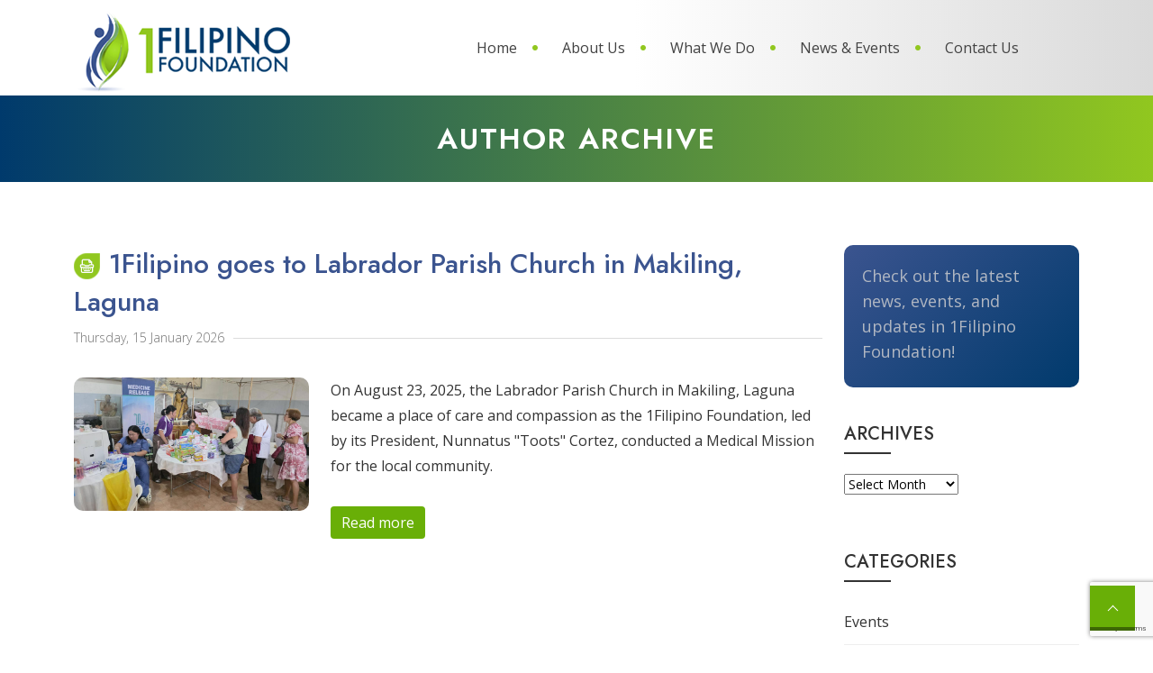

--- FILE ---
content_type: text/html; charset=UTF-8
request_url: https://1filipino.org/author/admnmarcvill/
body_size: 9666
content:
<!doctype html>
<html lang="en">
<head>
<meta charset="utf-8">
<meta name="Description" CONTENT="Peak Fuel is the fuels trading arm of JG Summit Petrochemicals Group (JGSPG).">
<meta http-equiv="X-UA-Compatible" content="IE=edge">
<meta name="viewport" content="width=device-width, initial-scale=1">

<title>1Filipino Foundation  &raquo; admnmarcvill</title>

<link rel="stylesheet" href="https://1filipino.org/wp-content/themes/onefilipino-2021/style.css" type="text/css" media="screen"/>
<link rel="pingback" href="https://1filipino.org/xmlrpc.php"/>

<link rel="icon" type="image/png" href="https://1filipino.org/wp-content/themes/onefilipino-2021/images/favicon.png"> 

<meta name='robots' content='max-image-preview:large'/>
<link rel="alternate" type="application/rss+xml" title="1Filipino Foundation &raquo; Posts by admnmarcvill Feed" href="https://1filipino.org/author/admnmarcvill/feed/"/>
<style id='wp-img-auto-sizes-contain-inline-css' type='text/css'>img:is([sizes=auto i],[sizes^="auto," i]){contain-intrinsic-size:3000px 1500px}</style>
<style id='wp-emoji-styles-inline-css' type='text/css'>img.wp-smiley,img.emoji{display:inline!important;border:none!important;box-shadow:none!important;height:1em!important;width:1em!important;margin:0 .07em!important;vertical-align:-.1em!important;background:none!important;padding:0!important}</style>
<style id='wp-block-library-inline-css' type='text/css'>:root{--wp-block-synced-color:#7a00df;--wp-block-synced-color--rgb:122 , 0 , 223;--wp-bound-block-color:var(--wp-block-synced-color);--wp-editor-canvas-background:#ddd;--wp-admin-theme-color:#007cba;--wp-admin-theme-color--rgb:0 , 124 , 186;--wp-admin-theme-color-darker-10:#006ba1;--wp-admin-theme-color-darker-10--rgb:0 , 107 , 160.5;--wp-admin-theme-color-darker-20:#005a87;--wp-admin-theme-color-darker-20--rgb:0 , 90 , 135;--wp-admin-border-width-focus:2px}@media (min-resolution:192dpi){:root{--wp-admin-border-width-focus:1.5px}}.wp-element-button{cursor:pointer}:root .has-very-light-gray-background-color{background-color:#eee}:root .has-very-dark-gray-background-color{background-color:#313131}:root .has-very-light-gray-color{color:#eee}:root .has-very-dark-gray-color{color:#313131}:root .has-vivid-green-cyan-to-vivid-cyan-blue-gradient-background{background:linear-gradient(135deg,#00d084,#0693e3)}:root .has-purple-crush-gradient-background{background:linear-gradient(135deg,#34e2e4,#4721fb 50%,#ab1dfe)}:root .has-hazy-dawn-gradient-background{background:linear-gradient(135deg,#faaca8,#dad0ec)}:root .has-subdued-olive-gradient-background{background:linear-gradient(135deg,#fafae1,#67a671)}:root .has-atomic-cream-gradient-background{background:linear-gradient(135deg,#fdd79a,#004a59)}:root .has-nightshade-gradient-background{background:linear-gradient(135deg,#330968,#31cdcf)}:root .has-midnight-gradient-background{background:linear-gradient(135deg,#020381,#2874fc)}:root{--wp--preset--font-size--normal:16px;--wp--preset--font-size--huge:42px}.has-regular-font-size{font-size:1em}.has-larger-font-size{font-size:2.625em}.has-normal-font-size{font-size:var(--wp--preset--font-size--normal)}.has-huge-font-size{font-size:var(--wp--preset--font-size--huge)}.has-text-align-center{text-align:center}.has-text-align-left{text-align:left}.has-text-align-right{text-align:right}.has-fit-text{white-space:nowrap!important}#end-resizable-editor-section{display:none}.aligncenter{clear:both}.items-justified-left{justify-content:flex-start}.items-justified-center{justify-content:center}.items-justified-right{justify-content:flex-end}.items-justified-space-between{justify-content:space-between}.screen-reader-text{border:0;clip-path:inset(50%);height:1px;margin:-1px;overflow:hidden;padding:0;position:absolute;width:1px;word-wrap:normal!important}.screen-reader-text:focus{background-color:#ddd;clip-path:none;color:#444;display:block;font-size:1em;height:auto;left:5px;line-height:normal;padding:15px 23px 14px;text-decoration:none;top:5px;width:auto;z-index:100000}html :where(.has-border-color){border-style:solid}html :where([style*=border-top-color]){border-top-style:solid}html :where([style*=border-right-color]){border-right-style:solid}html :where([style*=border-bottom-color]){border-bottom-style:solid}html :where([style*=border-left-color]){border-left-style:solid}html :where([style*=border-width]){border-style:solid}html :where([style*=border-top-width]){border-top-style:solid}html :where([style*=border-right-width]){border-right-style:solid}html :where([style*=border-bottom-width]){border-bottom-style:solid}html :where([style*=border-left-width]){border-left-style:solid}html :where(img[class*=wp-image-]){height:auto;max-width:100%}:where(figure){margin:0 0 1em}html :where(.is-position-sticky){--wp-admin--admin-bar--position-offset:var(--wp-admin--admin-bar--height,0)}@media screen and (max-width:600px){html :where(.is-position-sticky){--wp-admin--admin-bar--position-offset:0}}</style><style id='wp-block-paragraph-inline-css' type='text/css'>.is-small-text{font-size:.875em}.is-regular-text{font-size:1em}.is-large-text{font-size:2.25em}.is-larger-text{font-size:3em}.has-drop-cap:not(:focus):first-letter{float:left;font-size:8.4em;font-style:normal;font-weight:100;line-height:.68;margin:.05em .1em 0 0;text-transform:uppercase}body.rtl .has-drop-cap:not(:focus):first-letter{float:none;margin-left:.1em}p.has-drop-cap.has-background{overflow:hidden}:root :where(p.has-background){padding:1.25em 2.375em}:where(p.has-text-color:not(.has-link-color)) a{color:inherit}p.has-text-align-left[style*="writing-mode:vertical-lr"],p.has-text-align-right[style*="writing-mode:vertical-rl"]{rotate:180deg}</style>
<style id='global-styles-inline-css' type='text/css'>:root{--wp--preset--aspect-ratio--square:1;--wp--preset--aspect-ratio--4-3: 4/3;--wp--preset--aspect-ratio--3-4: 3/4;--wp--preset--aspect-ratio--3-2: 3/2;--wp--preset--aspect-ratio--2-3: 2/3;--wp--preset--aspect-ratio--16-9: 16/9;--wp--preset--aspect-ratio--9-16: 9/16;--wp--preset--color--black:#000;--wp--preset--color--cyan-bluish-gray:#abb8c3;--wp--preset--color--white:#fff;--wp--preset--color--pale-pink:#f78da7;--wp--preset--color--vivid-red:#cf2e2e;--wp--preset--color--luminous-vivid-orange:#ff6900;--wp--preset--color--luminous-vivid-amber:#fcb900;--wp--preset--color--light-green-cyan:#7bdcb5;--wp--preset--color--vivid-green-cyan:#00d084;--wp--preset--color--pale-cyan-blue:#8ed1fc;--wp--preset--color--vivid-cyan-blue:#0693e3;--wp--preset--color--vivid-purple:#9b51e0;--wp--preset--gradient--vivid-cyan-blue-to-vivid-purple:linear-gradient(135deg,#0693e3 0%,#9b51e0 100%);--wp--preset--gradient--light-green-cyan-to-vivid-green-cyan:linear-gradient(135deg,#7adcb4 0%,#00d082 100%);--wp--preset--gradient--luminous-vivid-amber-to-luminous-vivid-orange:linear-gradient(135deg,#fcb900 0%,#ff6900 100%);--wp--preset--gradient--luminous-vivid-orange-to-vivid-red:linear-gradient(135deg,#ff6900 0%,#cf2e2e 100%);--wp--preset--gradient--very-light-gray-to-cyan-bluish-gray:linear-gradient(135deg,#eee 0%,#a9b8c3 100%);--wp--preset--gradient--cool-to-warm-spectrum:linear-gradient(135deg,#4aeadc 0%,#9778d1 20%,#cf2aba 40%,#ee2c82 60%,#fb6962 80%,#fef84c 100%);--wp--preset--gradient--blush-light-purple:linear-gradient(135deg,#ffceec 0%,#9896f0 100%);--wp--preset--gradient--blush-bordeaux:linear-gradient(135deg,#fecda5 0%,#fe2d2d 50%,#6b003e 100%);--wp--preset--gradient--luminous-dusk:linear-gradient(135deg,#ffcb70 0%,#c751c0 50%,#4158d0 100%);--wp--preset--gradient--pale-ocean:linear-gradient(135deg,#fff5cb 0%,#b6e3d4 50%,#33a7b5 100%);--wp--preset--gradient--electric-grass:linear-gradient(135deg,#caf880 0%,#71ce7e 100%);--wp--preset--gradient--midnight:linear-gradient(135deg,#020381 0%,#2874fc 100%);--wp--preset--font-size--small:13px;--wp--preset--font-size--medium:20px;--wp--preset--font-size--large:36px;--wp--preset--font-size--x-large:42px;--wp--preset--spacing--20:.44rem;--wp--preset--spacing--30:.67rem;--wp--preset--spacing--40:1rem;--wp--preset--spacing--50:1.5rem;--wp--preset--spacing--60:2.25rem;--wp--preset--spacing--70:3.38rem;--wp--preset--spacing--80:5.06rem;--wp--preset--shadow--natural:6px 6px 9px rgba(0,0,0,.2);--wp--preset--shadow--deep:12px 12px 50px rgba(0,0,0,.4);--wp--preset--shadow--sharp:6px 6px 0 rgba(0,0,0,.2);--wp--preset--shadow--outlined:6px 6px 0 -3px #fff , 6px 6px #000;--wp--preset--shadow--crisp:6px 6px 0 #000}:where(.is-layout-flex){gap:.5em}:where(.is-layout-grid){gap:.5em}body .is-layout-flex{display:flex}.is-layout-flex{flex-wrap:wrap;align-items:center}.is-layout-flex > :is(*, div){margin:0}body .is-layout-grid{display:grid}.is-layout-grid > :is(*, div){margin:0}:where(.wp-block-columns.is-layout-flex){gap:2em}:where(.wp-block-columns.is-layout-grid){gap:2em}:where(.wp-block-post-template.is-layout-flex){gap:1.25em}:where(.wp-block-post-template.is-layout-grid){gap:1.25em}.has-black-color{color:var(--wp--preset--color--black)!important}.has-cyan-bluish-gray-color{color:var(--wp--preset--color--cyan-bluish-gray)!important}.has-white-color{color:var(--wp--preset--color--white)!important}.has-pale-pink-color{color:var(--wp--preset--color--pale-pink)!important}.has-vivid-red-color{color:var(--wp--preset--color--vivid-red)!important}.has-luminous-vivid-orange-color{color:var(--wp--preset--color--luminous-vivid-orange)!important}.has-luminous-vivid-amber-color{color:var(--wp--preset--color--luminous-vivid-amber)!important}.has-light-green-cyan-color{color:var(--wp--preset--color--light-green-cyan)!important}.has-vivid-green-cyan-color{color:var(--wp--preset--color--vivid-green-cyan)!important}.has-pale-cyan-blue-color{color:var(--wp--preset--color--pale-cyan-blue)!important}.has-vivid-cyan-blue-color{color:var(--wp--preset--color--vivid-cyan-blue)!important}.has-vivid-purple-color{color:var(--wp--preset--color--vivid-purple)!important}.has-black-background-color{background-color:var(--wp--preset--color--black)!important}.has-cyan-bluish-gray-background-color{background-color:var(--wp--preset--color--cyan-bluish-gray)!important}.has-white-background-color{background-color:var(--wp--preset--color--white)!important}.has-pale-pink-background-color{background-color:var(--wp--preset--color--pale-pink)!important}.has-vivid-red-background-color{background-color:var(--wp--preset--color--vivid-red)!important}.has-luminous-vivid-orange-background-color{background-color:var(--wp--preset--color--luminous-vivid-orange)!important}.has-luminous-vivid-amber-background-color{background-color:var(--wp--preset--color--luminous-vivid-amber)!important}.has-light-green-cyan-background-color{background-color:var(--wp--preset--color--light-green-cyan)!important}.has-vivid-green-cyan-background-color{background-color:var(--wp--preset--color--vivid-green-cyan)!important}.has-pale-cyan-blue-background-color{background-color:var(--wp--preset--color--pale-cyan-blue)!important}.has-vivid-cyan-blue-background-color{background-color:var(--wp--preset--color--vivid-cyan-blue)!important}.has-vivid-purple-background-color{background-color:var(--wp--preset--color--vivid-purple)!important}.has-black-border-color{border-color:var(--wp--preset--color--black)!important}.has-cyan-bluish-gray-border-color{border-color:var(--wp--preset--color--cyan-bluish-gray)!important}.has-white-border-color{border-color:var(--wp--preset--color--white)!important}.has-pale-pink-border-color{border-color:var(--wp--preset--color--pale-pink)!important}.has-vivid-red-border-color{border-color:var(--wp--preset--color--vivid-red)!important}.has-luminous-vivid-orange-border-color{border-color:var(--wp--preset--color--luminous-vivid-orange)!important}.has-luminous-vivid-amber-border-color{border-color:var(--wp--preset--color--luminous-vivid-amber)!important}.has-light-green-cyan-border-color{border-color:var(--wp--preset--color--light-green-cyan)!important}.has-vivid-green-cyan-border-color{border-color:var(--wp--preset--color--vivid-green-cyan)!important}.has-pale-cyan-blue-border-color{border-color:var(--wp--preset--color--pale-cyan-blue)!important}.has-vivid-cyan-blue-border-color{border-color:var(--wp--preset--color--vivid-cyan-blue)!important}.has-vivid-purple-border-color{border-color:var(--wp--preset--color--vivid-purple)!important}.has-vivid-cyan-blue-to-vivid-purple-gradient-background{background:var(--wp--preset--gradient--vivid-cyan-blue-to-vivid-purple)!important}.has-light-green-cyan-to-vivid-green-cyan-gradient-background{background:var(--wp--preset--gradient--light-green-cyan-to-vivid-green-cyan)!important}.has-luminous-vivid-amber-to-luminous-vivid-orange-gradient-background{background:var(--wp--preset--gradient--luminous-vivid-amber-to-luminous-vivid-orange)!important}.has-luminous-vivid-orange-to-vivid-red-gradient-background{background:var(--wp--preset--gradient--luminous-vivid-orange-to-vivid-red)!important}.has-very-light-gray-to-cyan-bluish-gray-gradient-background{background:var(--wp--preset--gradient--very-light-gray-to-cyan-bluish-gray)!important}.has-cool-to-warm-spectrum-gradient-background{background:var(--wp--preset--gradient--cool-to-warm-spectrum)!important}.has-blush-light-purple-gradient-background{background:var(--wp--preset--gradient--blush-light-purple)!important}.has-blush-bordeaux-gradient-background{background:var(--wp--preset--gradient--blush-bordeaux)!important}.has-luminous-dusk-gradient-background{background:var(--wp--preset--gradient--luminous-dusk)!important}.has-pale-ocean-gradient-background{background:var(--wp--preset--gradient--pale-ocean)!important}.has-electric-grass-gradient-background{background:var(--wp--preset--gradient--electric-grass)!important}.has-midnight-gradient-background{background:var(--wp--preset--gradient--midnight)!important}.has-small-font-size{font-size:var(--wp--preset--font-size--small)!important}.has-medium-font-size{font-size:var(--wp--preset--font-size--medium)!important}.has-large-font-size{font-size:var(--wp--preset--font-size--large)!important}.has-x-large-font-size{font-size:var(--wp--preset--font-size--x-large)!important}</style>

<style id='classic-theme-styles-inline-css' type='text/css'>.wp-block-button__link{color:#fff;background-color:#32373c;border-radius:9999px;box-shadow:none;text-decoration:none;padding:calc(.667em + 2px) calc(1.333em + 2px);font-size:1.125em}.wp-block-file__button{background:#32373c;color:#fff;text-decoration:none}</style>
<link rel='stylesheet' id='contact-form-7-css' href='https://1filipino.org/wp-content/plugins/contact-form-7/includes/css/styles.css?ver=6.1.4' type='text/css' media='all'/>
<link rel='stylesheet' id='wp-pagenavi-css' href='https://1filipino.org/wp-content/plugins/wp-pagenavi/pagenavi-css.css?ver=2.70' type='text/css' media='all'/>
<script type="text/javascript" src="https://1filipino.org/wp-includes/js/jquery/jquery.min.js?ver=3.7.1" id="jquery-core-js"></script>
<script type="text/javascript" src="https://1filipino.org/wp-includes/js/jquery/jquery-migrate.min.js?ver=3.4.1" id="jquery-migrate-js"></script>
<link rel="https://api.w.org/" href="https://1filipino.org/wp-json/"/><link rel="alternate" title="JSON" type="application/json" href="https://1filipino.org/wp-json/wp/v2/users/1"/><link rel="EditURI" type="application/rsd+xml" title="RSD" href="https://1filipino.org/xmlrpc.php?rsd"/>
<meta name="generator" content="WordPress 6.9"/>
<meta name="generator" content="Powered by Slider Revolution 6.7.40 - responsive, Mobile-Friendly Slider Plugin for WordPress with comfortable drag and drop interface."/>
<script>function setREVStartSize(e){window.RSIW=window.RSIW===undefined?window.innerWidth:window.RSIW;window.RSIH=window.RSIH===undefined?window.innerHeight:window.RSIH;try{var pw=document.getElementById(e.c).parentNode.offsetWidth,newh;pw=pw===0||isNaN(pw)||(e.l=="fullwidth"||e.layout=="fullwidth")?window.RSIW:pw;e.tabw=e.tabw===undefined?0:parseInt(e.tabw);e.thumbw=e.thumbw===undefined?0:parseInt(e.thumbw);e.tabh=e.tabh===undefined?0:parseInt(e.tabh);e.thumbh=e.thumbh===undefined?0:parseInt(e.thumbh);e.tabhide=e.tabhide===undefined?0:parseInt(e.tabhide);e.thumbhide=e.thumbhide===undefined?0:parseInt(e.thumbhide);e.mh=e.mh===undefined||e.mh==""||e.mh==="auto"?0:parseInt(e.mh,0);if(e.layout==="fullscreen"||e.l==="fullscreen")newh=Math.max(e.mh,window.RSIH);else{e.gw=Array.isArray(e.gw)?e.gw:[e.gw];for(var i in e.rl)if(e.gw[i]===undefined||e.gw[i]===0)e.gw[i]=e.gw[i-1];e.gh=e.el===undefined||e.el===""||(Array.isArray(e.el)&&e.el.length==0)?e.gh:e.el;e.gh=Array.isArray(e.gh)?e.gh:[e.gh];for(var i in e.rl)if(e.gh[i]===undefined||e.gh[i]===0)e.gh[i]=e.gh[i-1];var nl=new Array(e.rl.length),ix=0,sl;e.tabw=e.tabhide>=pw?0:e.tabw;e.thumbw=e.thumbhide>=pw?0:e.thumbw;e.tabh=e.tabhide>=pw?0:e.tabh;e.thumbh=e.thumbhide>=pw?0:e.thumbh;for(var i in e.rl)nl[i]=e.rl[i]<window.RSIW?0:e.rl[i];sl=nl[0];for(var i in nl)if(sl>nl[i]&&nl[i]>0){sl=nl[i];ix=i;}var m=pw>(e.gw[ix]+e.tabw+e.thumbw)?1:(pw-(e.tabw+e.thumbw))/(e.gw[ix]);newh=(e.gh[ix]*m)+(e.tabh+e.thumbh);}var el=document.getElementById(e.c);if(el!==null&&el)el.style.height=newh+"px";el=document.getElementById(e.c+"_wrapper");if(el!==null&&el){el.style.height=newh+"px";el.style.display="block";}}catch(e){console.log("Failure at Presize of Slider:"+e)}};</script>

<link rel='stylesheet' id='rs-plugin-settings-css' href='//1filipino.org/wp-content/plugins/revslider/sr6/assets/css/rs6.css?ver=6.7.40' type='text/css' media='all'/>
<style id='rs-plugin-settings-inline-css' type='text/css'>#rs-demo-id{}</style>
</head>
<body>
    <!--preloader start-->
    <div id="preloader">
        <div id="status"><img src="https://1filipino.org/wp-content/themes/onefilipino-2021/images/loading.gif" id="preloader_image" alt="loader">
        </div>
    </div>
    <!--preloader end-->
    <!--Head Section start-->
    
	<header>
        <div class="container">
			<div class="row">
				<div class="mobile-navbutton"><button class="navbar-toggler" type="button" data-bs-toggle="collapse" data-bs-target="#navbarNavDropdown" aria-controls="navbarNavDropdown" aria-expanded="false" aria-label="Toggle navigation">
							<span class="navbar-toggler-icon"></span>
				</button></div>
				<div class="col-xxl-5 col-xl-4 col-lg-3 col-12">
					<div class="eco_logo">
						<a href="https://1filipino.org/"><img src="https://1filipino.org/wp-content/themes/onefilipino-2021/images/OneFilipinoLogo.png" class="img-responsive" alt="1Filipino">
						</a>
					</div>
				</div>
				<div class="col-xxl-7 col-xl-8 col-lg-9 col-12">
                   
			<!-- Navbar -->
			<div class="row">
					<div class="col-lg-12 col-md-12 col-sm-12 col-12 padding_lr">
						<nav class="navbar navbar-expand-lg">
	<div class="container-fluid">
		<div class="collapse navbar-collapse" id="navbarNavDropdown">
			<ul class="navbar-nav my_menu">
				<li class="eco_pos_rel"><a href="https://1filipino.org/">Home</a></li>
				<li class="eco_pos_rel"><a href="https://1filipino.org/about-us/">About Us</a></li>
				<li class="eco_pos_rel"><a href="https://1filipino.org/what-we-do/">What We Do</a></li>
				<li class="eco_pos_rel"><a href="https://1filipino.org/news-events/">News & Events</a></li>
				<li class="eco_pos_rel"><a href="https://1filipino.org/contact-us/">Contact Us</a></li>
			</ul>
		</div>
	</div>
</nav>					</div>
            </div>
            <!--navbar-->
				   
				</div>
			</div>
        </div>
    </header>
    <!--Head Section End-->
	<div class="pageheading">
										Author Archive
					
	</div>
		
	<!--Inner Section Start-->
    <div class="eco_inner_page_container padder_top_70 padder_bottom_80">
        <div class="container">
            <div class="eco_blog">
                <div class="row">
                    <div class="col-lg-9 col-12">
							
							
										
														
                        <div class="eco_blog_data">
                            
							<div class="blogtitle-date">
                                <div class="blogtitle blogarchivetitle">
									<img src="https://1filipino.org/wp-content/themes/onefilipino-2021/images/icon-newstitle.png" alt=""/> 
									<a href="https://1filipino.org/1filipino-goes-to-labrador-parish-church-in-makiling-laguna/">1Filipino goes to Labrador Parish Church in Makiling, Laguna</a>
								</div>
                                <div class="blogdate">
									<span>Thursday, 15 January 2026</span>
								</div>
                            </div>
							
							<div class="row">
								<div class="col-lg-4 col-12">
									<div class="blogimg">
																					<img width="800" height="455" src="https://1filipino.org/wp-content/uploads/2026/01/2026-01-news-medmission-laguna-thumb.jpg" class="img-responsive wp-post-image" alt="1Filipino goes to Labrador Parish Church in Makiling, Laguna" title="1Filipino goes to Labrador Parish Church in Makiling, Laguna" decoding="async" fetchpriority="high" srcset="https://1filipino.org/wp-content/uploads/2026/01/2026-01-news-medmission-laguna-thumb.jpg 800w, https://1filipino.org/wp-content/uploads/2026/01/2026-01-news-medmission-laguna-thumb-300x171.jpg 300w, https://1filipino.org/wp-content/uploads/2026/01/2026-01-news-medmission-laguna-thumb-768x437.jpg 768w" sizes="(max-width: 800px) 100vw, 800px"/>																			</div>
								</div>
								<div class="col-lg-8 col-12">
									<div class="eco_blog_content">
																						<p>On August 23, 2025, the Labrador Parish Church in Makiling, Laguna became a place of care and compassion as the 1Filipino Foundation, led by its President, Nunnatus "Toots" Cortez, conducted a Medical Mission for the local community.</p>
																					<p><a class="btn btn-primary eco_opacity" href="https://1filipino.org/1filipino-goes-to-labrador-parish-church-in-makiling-laguna/" role="button">Read more</a></p>
									</div>
								</div>								
							</div>
                            
							<p>&nbsp;</p>
							
                        </div>
								
															
                        <div class="eco_blog_data">
                            
							<div class="blogtitle-date">
                                <div class="blogtitle blogarchivetitle">
									<img src="https://1filipino.org/wp-content/themes/onefilipino-2021/images/icon-newstitle.png" alt=""/> 
									<a href="https://1filipino.org/transformative-medical-mission-mount-malarayat-batangas/">1Filipino conducts transformative medical mission at Mount Malarayat, Lipa Batangas</a>
								</div>
                                <div class="blogdate">
									<span>Friday, 26 April 2024</span>
								</div>
                            </div>
							
							<div class="row">
								<div class="col-lg-4 col-12">
									<div class="blogimg">
																					<img width="800" height="455" src="https://1filipino.org/wp-content/uploads/2024/05/vidthumb02.jpg" class="img-responsive wp-post-image" alt="1Filipino conducts transformative medical mission at Mount Malarayat, Lipa Batangas" title="1Filipino conducts transformative medical mission at Mount Malarayat, Lipa Batangas" decoding="async" srcset="https://1filipino.org/wp-content/uploads/2024/05/vidthumb02.jpg 800w, https://1filipino.org/wp-content/uploads/2024/05/vidthumb02-300x171.jpg 300w, https://1filipino.org/wp-content/uploads/2024/05/vidthumb02-768x437.jpg 768w" sizes="(max-width: 800px) 100vw, 800px"/>																			</div>
								</div>
								<div class="col-lg-8 col-12">
									<div class="eco_blog_content">
																						<p>1FILIPINO Foundation is a non-stock, non-profit, non-government organization based in the Philippines. Through the management and implementation of healthcare, education...</p>
																					<p><a class="btn btn-primary eco_opacity" href="https://1filipino.org/transformative-medical-mission-mount-malarayat-batangas/" role="button">Read more</a></p>
									</div>
								</div>								
							</div>
                            
							<p>&nbsp;</p>
							
                        </div>
								
															
                        <div class="eco_blog_data">
                            
							<div class="blogtitle-date">
                                <div class="blogtitle blogarchivetitle">
									<img src="https://1filipino.org/wp-content/themes/onefilipino-2021/images/icon-newstitle.png" alt=""/> 
									<a href="https://1filipino.org/brand-new-desktop-computer-donated-to-filinvest-alabang-elementary-school/">Brand new desktop computer donated to Filinvest Alabang Elementary School</a>
								</div>
                                <div class="blogdate">
									<span>Sunday, 21 November 2021</span>
								</div>
                            </div>
							
							<div class="row">
								<div class="col-lg-4 col-12">
									<div class="blogimg">
																					<img width="800" height="400" src="https://1filipino.org/wp-content/uploads/2021/12/photos-computer-donation-paranaque-01-800x400.jpg" class="img-responsive wp-post-image" alt="Brand new desktop computer donated to Filinvest Alabang Elementary School" title="Brand new desktop computer donated to Filinvest Alabang Elementary School" decoding="async"/>																			</div>
								</div>
								<div class="col-lg-8 col-12">
									<div class="eco_blog_content">
																						<p>In partnership Rotary Club of Paranaque Sucat (Rotary International District 3830), 1Filipino Foundation donated a brand new desktop computer to Filinvest Alabang Elementary School last November 25, 2021. This awarding event was facilitated and witnessed by rotary club member Mr. Allen...</p>
																					<p><a class="btn btn-primary eco_opacity" href="https://1filipino.org/brand-new-desktop-computer-donated-to-filinvest-alabang-elementary-school/" role="button">Read more</a></p>
									</div>
								</div>								
							</div>
                            
							<p>&nbsp;</p>
							
                        </div>
								
															
                        <div class="eco_blog_data">
                            
							<div class="blogtitle-date">
                                <div class="blogtitle blogarchivetitle">
									<img src="https://1filipino.org/wp-content/themes/onefilipino-2021/images/icon-newstitle.png" alt=""/> 
									<a href="https://1filipino.org/official-website/">Welcome to 1Filipino Foundation official website</a>
								</div>
                                <div class="blogdate">
									<span>Wednesday, 17 November 2021</span>
								</div>
                            </div>
							
							<div class="row">
								<div class="col-lg-4 col-12">
									<div class="blogimg">
																					<img alt="Welcome to 1Filipino Foundation official website" src="https://1filipino.org/wp-content/themes/onefilipino-2021/images/default.gif" class="img-responsive" alt="">
																			</div>
								</div>
								<div class="col-lg-8 col-12">
									<div class="eco_blog_content">
																						<p>Welcome to our new website! It&#8217;s still currently under construction, so please do come back regularly for...</p>
																					<p><a class="btn btn-primary eco_opacity" href="https://1filipino.org/official-website/" role="button">Read more</a></p>
									</div>
								</div>								
							</div>
                            
							<p>&nbsp;</p>
							
                        </div>
								
															
                        <div class="eco_blog_data">
                            
							<div class="blogtitle-date">
                                <div class="blogtitle blogarchivetitle">
									<img src="https://1filipino.org/wp-content/themes/onefilipino-2021/images/icon-newstitle.png" alt=""/> 
									<a href="https://1filipino.org/san-pablo-city-district-hospital-accepts-donation-of-rice-from-1filipino-foundation-and-rotary-club-of-muntinlupa-north/">San Pablo City District Hospital accepts donation of rice from 1Filipino Foundation and Rotary Club of Muntinlupa North</a>
								</div>
                                <div class="blogdate">
									<span>Friday, 15 October 2021</span>
								</div>
                            </div>
							
							<div class="row">
								<div class="col-lg-4 col-12">
									<div class="blogimg">
																					<img width="800" height="400" src="https://1filipino.org/wp-content/uploads/2021/12/photos-muntinlupa-north-ricedonation-06-800x400.jpg" class="img-responsive wp-post-image" alt="San Pablo City District Hospital accepts donation of rice from 1Filipino Foundation and Rotary Club of Muntinlupa North" title="San Pablo City District Hospital accepts donation of rice from 1Filipino Foundation and Rotary Club of Muntinlupa North" decoding="async" loading="lazy"/>																			</div>
								</div>
								<div class="col-lg-8 col-12">
									<div class="eco_blog_content">
																						<p>On October 7, 2021, the Rotary Club of Muntinlupa North together with 1Filipino Foundation reached out to San Pablo City District Hospital and donated 50 bags of rice along with face shields, alcohol dispensers, and shoe covers. The donated materials have been accepted by the hospital, represented by Dr. Edgar Palacol. Within the same week,...</p>
																					<p><a class="btn btn-primary eco_opacity" href="https://1filipino.org/san-pablo-city-district-hospital-accepts-donation-of-rice-from-1filipino-foundation-and-rotary-club-of-muntinlupa-north/" role="button">Read more</a></p>
									</div>
								</div>								
							</div>
                            
							<p>&nbsp;</p>
							
                        </div>
								
																
								<nav class="eco_pagination">
									 								</nav>
								
									
						
								
								
                    </div>
                    <!--Sidebar Start-->
                    <div class="col-lg-3 col-12">
                        <div class="eco_sidebar">
                            <!--Recent Post Start-->
                            <div class="sidebarabout">
                                <p>Check out the latest news, events, and updates in 1Filipino Foundation!</p>
                            </div>
                            <!--Recent Post End-->
                            
                            <!--Archives Start-->
                            <div class="eco_sidebar_post">
                                <h5 class="text-uppercase">Archives</h5>
                                <div class="eco_sidebar_line eco_transition"></div>
								<select name="archive-dropdown" onchange="document.location.href=this.options[this.selectedIndex].value;">
                                <option value="">Select Month</option> 
                                	<option value='https://1filipino.org/2026/01/'> January 2026 </option>
	<option value='https://1filipino.org/2024/04/'> April 2024 </option>
	<option value='https://1filipino.org/2021/11/'> November 2021 </option>
	<option value='https://1filipino.org/2021/10/'> October 2021 </option>
                                  </select>
                            </div>
                            <!--Archives End-->
                            
                            <!--Categories Start-->
                            <div class="eco_sidebar_post">
                                <h5 class="text-uppercase">Categories</h5>
                                <div class="eco_sidebar_line eco_transition"></div>
								<ul class="eco_categories">
										<li class="cat-item cat-item-4"><a href="https://1filipino.org/category/events/">Events</a>
</li>
	<li class="cat-item cat-item-9"><a href="https://1filipino.org/category/medical-missions/">Medical Missions</a>
</li>
	<li class="cat-item cat-item-2"><a href="https://1filipino.org/category/news/">News</a>
</li>
								</ul>
                            </div>
                            <!--Categories End-->
                            
                            <!--Recent Post Start
                            <div class="eco_sidebar_post">
                                Recents
                            </div>
                           Recent Post End-->
                            
                            
</div>                    </div>
                </div>
            </div>
        </div>
    </div>
    <!--Inner Section End-->
	
	
	<!-- START: Donate -->
    <div class="garden_contact text-center">
        <div class="container">
            <div class="eco_main_heading padder_bottom_30">
                <h1>Let's help transform our communities!<!--<a class="btn btn-primary eco_opacity" href="#" role="button">Donate</a>--></h1>
                <p><a href="https://1filipino.org/contact-us/">Contact us</a> today to learn how you can get involved.</p>
            </div>
           
        </div>
    </div>
    <!-- END: Donate -->    <!--Footer Section Start-->
    <div class="eco_footer">
        <div class="container">
			
			<div class="d-flex align-items-center">
				
				<div class="footersocials">
						<ul>
							<li><a href="https://www.facebook.com/1FilipinoFoundation" title="Facebook" target="_blank"><i class="fa fa-facebook"></i></a>
							</li>
							<li>
								<a href="https://1filipino.org/about-us/" title="Twitter"> <i class="fa fa-twitter"></i>
								</a>
							</li>
							<li>
								<a href="https://1filipino.org/about-us/" title="WhatsApp"> <i class="fab fa-whatsapp"></i>
								</a>
							</li>
						</ul>
				</div>
				
				<div class="footeremail"><i class="far fa-envelope"></i> support@1Filipino.org</div>
				<div class="eco_copyight"> &copy; 1Filipino Foundation. All rights reserved.   Privacy Statement </div>
				
			<div class="clearfix"></div>				
			</div>
			
        </div>
    </div>
    <!--Footer Section End-->
	
	
    <!--go to top-->
    <div class="totop">
        <div class="gototop">
            <a href="#">
                <div class="arrowgototop"> </div>
            </a>
        </div>
    </div>
    
    <!--Script Start-->
        
		<script>window.RS_MODULES=window.RS_MODULES||{};window.RS_MODULES.modules=window.RS_MODULES.modules||{};window.RS_MODULES.waiting=window.RS_MODULES.waiting||[];window.RS_MODULES.defered=true;window.RS_MODULES.moduleWaiting=window.RS_MODULES.moduleWaiting||{};window.RS_MODULES.type='compiled';</script>
		<script type="speculationrules">
{"prefetch":[{"source":"document","where":{"and":[{"href_matches":"/*"},{"not":{"href_matches":["/wp-*.php","/wp-admin/*","/wp-content/uploads/*","/wp-content/*","/wp-content/plugins/*","/wp-content/themes/onefilipino-2021/*","/*\\?(.+)"]}},{"not":{"selector_matches":"a[rel~=\"nofollow\"]"}},{"not":{"selector_matches":".no-prefetch, .no-prefetch a"}}]},"eagerness":"conservative"}]}
</script>
<script type="text/javascript" src="https://1filipino.org/wp-includes/js/dist/hooks.min.js?ver=dd5603f07f9220ed27f1" id="wp-hooks-js"></script>
<script type="text/javascript" src="https://1filipino.org/wp-includes/js/dist/i18n.min.js?ver=c26c3dc7bed366793375" id="wp-i18n-js"></script>
<script type="text/javascript" id="wp-i18n-js-after">//<![CDATA[
wp.i18n.setLocaleData({'text direction\u0004ltr':['ltr']});
//]]></script>
<script type="text/javascript" src="https://1filipino.org/wp-content/plugins/contact-form-7/includes/swv/js/index.js?ver=6.1.4" id="swv-js"></script>
<script type="text/javascript" id="contact-form-7-js-before">//<![CDATA[
var wpcf7={"api":{"root":"https:\/\/1filipino.org\/wp-json\/","namespace":"contact-form-7\/v1"}};
//]]></script>
<script type="text/javascript" src="https://1filipino.org/wp-content/plugins/contact-form-7/includes/js/index.js?ver=6.1.4" id="contact-form-7-js"></script>
<script type="text/javascript" src="//1filipino.org/wp-content/plugins/revslider/sr6/assets/js/rbtools.min.js?ver=6.7.40" defer async id="tp-tools-js"></script>
<script type="text/javascript" src="//1filipino.org/wp-content/plugins/revslider/sr6/assets/js/rs6.min.js?ver=6.7.40" defer async id="revmin-js"></script>
<script type="text/javascript" src="https://www.google.com/recaptcha/api.js?render=6Lfpi7sZAAAAACbUp3U-LdHf-5_ABpRTxVq_MYNH&amp;ver=3.0" id="google-recaptcha-js"></script>
<script type="text/javascript" src="https://1filipino.org/wp-includes/js/dist/vendor/wp-polyfill.min.js?ver=3.15.0" id="wp-polyfill-js"></script>
<script type="text/javascript" id="wpcf7-recaptcha-js-before">//<![CDATA[
var wpcf7_recaptcha={"sitekey":"6Lfpi7sZAAAAACbUp3U-LdHf-5_ABpRTxVq_MYNH","actions":{"homepage":"homepage","contactform":"contactform"}};
//]]></script>
<script type="text/javascript" src="https://1filipino.org/wp-content/plugins/contact-form-7/modules/recaptcha/index.js?ver=6.1.4" id="wpcf7-recaptcha-js"></script>
<script id="wp-emoji-settings" type="application/json">
{"baseUrl":"https://s.w.org/images/core/emoji/17.0.2/72x72/","ext":".png","svgUrl":"https://s.w.org/images/core/emoji/17.0.2/svg/","svgExt":".svg","source":{"concatemoji":"https://1filipino.org/wp-includes/js/wp-emoji-release.min.js?ver=6.9"}}
</script>
<script type="module">
/* <![CDATA[ */
/*! This file is auto-generated */
const a=JSON.parse(document.getElementById("wp-emoji-settings").textContent),o=(window._wpemojiSettings=a,"wpEmojiSettingsSupports"),s=["flag","emoji"];function i(e){try{var t={supportTests:e,timestamp:(new Date).valueOf()};sessionStorage.setItem(o,JSON.stringify(t))}catch(e){}}function c(e,t,n){e.clearRect(0,0,e.canvas.width,e.canvas.height),e.fillText(t,0,0);t=new Uint32Array(e.getImageData(0,0,e.canvas.width,e.canvas.height).data);e.clearRect(0,0,e.canvas.width,e.canvas.height),e.fillText(n,0,0);const a=new Uint32Array(e.getImageData(0,0,e.canvas.width,e.canvas.height).data);return t.every((e,t)=>e===a[t])}function p(e,t){e.clearRect(0,0,e.canvas.width,e.canvas.height),e.fillText(t,0,0);var n=e.getImageData(16,16,1,1);for(let e=0;e<n.data.length;e++)if(0!==n.data[e])return!1;return!0}function u(e,t,n,a){switch(t){case"flag":return n(e,"\ud83c\udff3\ufe0f\u200d\u26a7\ufe0f","\ud83c\udff3\ufe0f\u200b\u26a7\ufe0f")?!1:!n(e,"\ud83c\udde8\ud83c\uddf6","\ud83c\udde8\u200b\ud83c\uddf6")&&!n(e,"\ud83c\udff4\udb40\udc67\udb40\udc62\udb40\udc65\udb40\udc6e\udb40\udc67\udb40\udc7f","\ud83c\udff4\u200b\udb40\udc67\u200b\udb40\udc62\u200b\udb40\udc65\u200b\udb40\udc6e\u200b\udb40\udc67\u200b\udb40\udc7f");case"emoji":return!a(e,"\ud83e\u1fac8")}return!1}function f(e,t,n,a){let r;const o=(r="undefined"!=typeof WorkerGlobalScope&&self instanceof WorkerGlobalScope?new OffscreenCanvas(300,150):document.createElement("canvas")).getContext("2d",{willReadFrequently:!0}),s=(o.textBaseline="top",o.font="600 32px Arial",{});return e.forEach(e=>{s[e]=t(o,e,n,a)}),s}function r(e){var t=document.createElement("script");t.src=e,t.defer=!0,document.head.appendChild(t)}a.supports={everything:!0,everythingExceptFlag:!0},new Promise(t=>{let n=function(){try{var e=JSON.parse(sessionStorage.getItem(o));if("object"==typeof e&&"number"==typeof e.timestamp&&(new Date).valueOf()<e.timestamp+604800&&"object"==typeof e.supportTests)return e.supportTests}catch(e){}return null}();if(!n){if("undefined"!=typeof Worker&&"undefined"!=typeof OffscreenCanvas&&"undefined"!=typeof URL&&URL.createObjectURL&&"undefined"!=typeof Blob)try{var e="postMessage("+f.toString()+"("+[JSON.stringify(s),u.toString(),c.toString(),p.toString()].join(",")+"));",a=new Blob([e],{type:"text/javascript"});const r=new Worker(URL.createObjectURL(a),{name:"wpTestEmojiSupports"});return void(r.onmessage=e=>{i(n=e.data),r.terminate(),t(n)})}catch(e){}i(n=f(s,u,c,p))}t(n)}).then(e=>{for(const n in e)a.supports[n]=e[n],a.supports.everything=a.supports.everything&&a.supports[n],"flag"!==n&&(a.supports.everythingExceptFlag=a.supports.everythingExceptFlag&&a.supports[n]);var t;a.supports.everythingExceptFlag=a.supports.everythingExceptFlag&&!a.supports.flag,a.supports.everything||((t=a.source||{}).concatemoji?r(t.concatemoji):t.wpemoji&&t.twemoji&&(r(t.twemoji),r(t.wpemoji)))});
//# sourceURL=https://1filipino.org/wp-includes/js/wp-emoji-loader.min.js
/* ]]> */
</script>
    
    <script src="https://1filipino.org/wp-content/themes/onefilipino-2021/js/bootstrap.js" type="text/javascript"></script>
    <script src="https://1filipino.org/wp-content/themes/onefilipino-2021/js/jquery.bxslider.min.js"></script>
    <script src="https://1filipino.org/wp-content/themes/onefilipino-2021/js/plugins/prettyphoto/jquery.prettyPhoto.js" type="text/javascript"></script>
    <script src="https://1filipino.org/wp-content/themes/onefilipino-2021/js/plugins/rainyday/rainyday.js" type="text/javascript"></script>
    <script src="https://1filipino.org/wp-content/themes/onefilipino-2021/js/jquery.mixitup.js" type="text/javascript"></script>
    <script src="https://1filipino.org/wp-content/themes/onefilipino-2021/js/scrollReveal.js" type="text/javascript"></script>
    <script src="https://1filipino.org/wp-content/themes/onefilipino-2021/js/circles.js" type="text/javascript"></script>
    <script src="https://1filipino.org/wp-content/themes/onefilipino-2021/js/plugins/countto/jquery.countTo.js" type="text/javascript"></script>
    <script src="https://1filipino.org/wp-content/themes/onefilipino-2021/js/plugins/countto/jquery.appear.js" type="text/javascript"></script>
    <script src="https://1filipino.org/wp-content/themes/onefilipino-2021/js/plugins/parallax/jquery.parallax-1.1.3.js" type="text/javascript"></script>
    <script src="https://1filipino.org/wp-content/themes/onefilipino-2021/js/plugins/jquery-ui/jquery-ui.js" type="text/javascript"></script>
    <script src="https://1filipino.org/wp-content/themes/onefilipino-2021/js/custom.js" type="text/javascript"></script>
 
    <!--Script End-->
    <!--Body End-->
</body>

</html> 

--- FILE ---
content_type: text/html; charset=utf-8
request_url: https://www.google.com/recaptcha/api2/anchor?ar=1&k=6Lfpi7sZAAAAACbUp3U-LdHf-5_ABpRTxVq_MYNH&co=aHR0cHM6Ly8xZmlsaXBpbm8ub3JnOjQ0Mw..&hl=en&v=PoyoqOPhxBO7pBk68S4YbpHZ&size=invisible&anchor-ms=20000&execute-ms=30000&cb=rvw811cx82ru
body_size: 48601
content:
<!DOCTYPE HTML><html dir="ltr" lang="en"><head><meta http-equiv="Content-Type" content="text/html; charset=UTF-8">
<meta http-equiv="X-UA-Compatible" content="IE=edge">
<title>reCAPTCHA</title>
<style type="text/css">
/* cyrillic-ext */
@font-face {
  font-family: 'Roboto';
  font-style: normal;
  font-weight: 400;
  font-stretch: 100%;
  src: url(//fonts.gstatic.com/s/roboto/v48/KFO7CnqEu92Fr1ME7kSn66aGLdTylUAMa3GUBHMdazTgWw.woff2) format('woff2');
  unicode-range: U+0460-052F, U+1C80-1C8A, U+20B4, U+2DE0-2DFF, U+A640-A69F, U+FE2E-FE2F;
}
/* cyrillic */
@font-face {
  font-family: 'Roboto';
  font-style: normal;
  font-weight: 400;
  font-stretch: 100%;
  src: url(//fonts.gstatic.com/s/roboto/v48/KFO7CnqEu92Fr1ME7kSn66aGLdTylUAMa3iUBHMdazTgWw.woff2) format('woff2');
  unicode-range: U+0301, U+0400-045F, U+0490-0491, U+04B0-04B1, U+2116;
}
/* greek-ext */
@font-face {
  font-family: 'Roboto';
  font-style: normal;
  font-weight: 400;
  font-stretch: 100%;
  src: url(//fonts.gstatic.com/s/roboto/v48/KFO7CnqEu92Fr1ME7kSn66aGLdTylUAMa3CUBHMdazTgWw.woff2) format('woff2');
  unicode-range: U+1F00-1FFF;
}
/* greek */
@font-face {
  font-family: 'Roboto';
  font-style: normal;
  font-weight: 400;
  font-stretch: 100%;
  src: url(//fonts.gstatic.com/s/roboto/v48/KFO7CnqEu92Fr1ME7kSn66aGLdTylUAMa3-UBHMdazTgWw.woff2) format('woff2');
  unicode-range: U+0370-0377, U+037A-037F, U+0384-038A, U+038C, U+038E-03A1, U+03A3-03FF;
}
/* math */
@font-face {
  font-family: 'Roboto';
  font-style: normal;
  font-weight: 400;
  font-stretch: 100%;
  src: url(//fonts.gstatic.com/s/roboto/v48/KFO7CnqEu92Fr1ME7kSn66aGLdTylUAMawCUBHMdazTgWw.woff2) format('woff2');
  unicode-range: U+0302-0303, U+0305, U+0307-0308, U+0310, U+0312, U+0315, U+031A, U+0326-0327, U+032C, U+032F-0330, U+0332-0333, U+0338, U+033A, U+0346, U+034D, U+0391-03A1, U+03A3-03A9, U+03B1-03C9, U+03D1, U+03D5-03D6, U+03F0-03F1, U+03F4-03F5, U+2016-2017, U+2034-2038, U+203C, U+2040, U+2043, U+2047, U+2050, U+2057, U+205F, U+2070-2071, U+2074-208E, U+2090-209C, U+20D0-20DC, U+20E1, U+20E5-20EF, U+2100-2112, U+2114-2115, U+2117-2121, U+2123-214F, U+2190, U+2192, U+2194-21AE, U+21B0-21E5, U+21F1-21F2, U+21F4-2211, U+2213-2214, U+2216-22FF, U+2308-230B, U+2310, U+2319, U+231C-2321, U+2336-237A, U+237C, U+2395, U+239B-23B7, U+23D0, U+23DC-23E1, U+2474-2475, U+25AF, U+25B3, U+25B7, U+25BD, U+25C1, U+25CA, U+25CC, U+25FB, U+266D-266F, U+27C0-27FF, U+2900-2AFF, U+2B0E-2B11, U+2B30-2B4C, U+2BFE, U+3030, U+FF5B, U+FF5D, U+1D400-1D7FF, U+1EE00-1EEFF;
}
/* symbols */
@font-face {
  font-family: 'Roboto';
  font-style: normal;
  font-weight: 400;
  font-stretch: 100%;
  src: url(//fonts.gstatic.com/s/roboto/v48/KFO7CnqEu92Fr1ME7kSn66aGLdTylUAMaxKUBHMdazTgWw.woff2) format('woff2');
  unicode-range: U+0001-000C, U+000E-001F, U+007F-009F, U+20DD-20E0, U+20E2-20E4, U+2150-218F, U+2190, U+2192, U+2194-2199, U+21AF, U+21E6-21F0, U+21F3, U+2218-2219, U+2299, U+22C4-22C6, U+2300-243F, U+2440-244A, U+2460-24FF, U+25A0-27BF, U+2800-28FF, U+2921-2922, U+2981, U+29BF, U+29EB, U+2B00-2BFF, U+4DC0-4DFF, U+FFF9-FFFB, U+10140-1018E, U+10190-1019C, U+101A0, U+101D0-101FD, U+102E0-102FB, U+10E60-10E7E, U+1D2C0-1D2D3, U+1D2E0-1D37F, U+1F000-1F0FF, U+1F100-1F1AD, U+1F1E6-1F1FF, U+1F30D-1F30F, U+1F315, U+1F31C, U+1F31E, U+1F320-1F32C, U+1F336, U+1F378, U+1F37D, U+1F382, U+1F393-1F39F, U+1F3A7-1F3A8, U+1F3AC-1F3AF, U+1F3C2, U+1F3C4-1F3C6, U+1F3CA-1F3CE, U+1F3D4-1F3E0, U+1F3ED, U+1F3F1-1F3F3, U+1F3F5-1F3F7, U+1F408, U+1F415, U+1F41F, U+1F426, U+1F43F, U+1F441-1F442, U+1F444, U+1F446-1F449, U+1F44C-1F44E, U+1F453, U+1F46A, U+1F47D, U+1F4A3, U+1F4B0, U+1F4B3, U+1F4B9, U+1F4BB, U+1F4BF, U+1F4C8-1F4CB, U+1F4D6, U+1F4DA, U+1F4DF, U+1F4E3-1F4E6, U+1F4EA-1F4ED, U+1F4F7, U+1F4F9-1F4FB, U+1F4FD-1F4FE, U+1F503, U+1F507-1F50B, U+1F50D, U+1F512-1F513, U+1F53E-1F54A, U+1F54F-1F5FA, U+1F610, U+1F650-1F67F, U+1F687, U+1F68D, U+1F691, U+1F694, U+1F698, U+1F6AD, U+1F6B2, U+1F6B9-1F6BA, U+1F6BC, U+1F6C6-1F6CF, U+1F6D3-1F6D7, U+1F6E0-1F6EA, U+1F6F0-1F6F3, U+1F6F7-1F6FC, U+1F700-1F7FF, U+1F800-1F80B, U+1F810-1F847, U+1F850-1F859, U+1F860-1F887, U+1F890-1F8AD, U+1F8B0-1F8BB, U+1F8C0-1F8C1, U+1F900-1F90B, U+1F93B, U+1F946, U+1F984, U+1F996, U+1F9E9, U+1FA00-1FA6F, U+1FA70-1FA7C, U+1FA80-1FA89, U+1FA8F-1FAC6, U+1FACE-1FADC, U+1FADF-1FAE9, U+1FAF0-1FAF8, U+1FB00-1FBFF;
}
/* vietnamese */
@font-face {
  font-family: 'Roboto';
  font-style: normal;
  font-weight: 400;
  font-stretch: 100%;
  src: url(//fonts.gstatic.com/s/roboto/v48/KFO7CnqEu92Fr1ME7kSn66aGLdTylUAMa3OUBHMdazTgWw.woff2) format('woff2');
  unicode-range: U+0102-0103, U+0110-0111, U+0128-0129, U+0168-0169, U+01A0-01A1, U+01AF-01B0, U+0300-0301, U+0303-0304, U+0308-0309, U+0323, U+0329, U+1EA0-1EF9, U+20AB;
}
/* latin-ext */
@font-face {
  font-family: 'Roboto';
  font-style: normal;
  font-weight: 400;
  font-stretch: 100%;
  src: url(//fonts.gstatic.com/s/roboto/v48/KFO7CnqEu92Fr1ME7kSn66aGLdTylUAMa3KUBHMdazTgWw.woff2) format('woff2');
  unicode-range: U+0100-02BA, U+02BD-02C5, U+02C7-02CC, U+02CE-02D7, U+02DD-02FF, U+0304, U+0308, U+0329, U+1D00-1DBF, U+1E00-1E9F, U+1EF2-1EFF, U+2020, U+20A0-20AB, U+20AD-20C0, U+2113, U+2C60-2C7F, U+A720-A7FF;
}
/* latin */
@font-face {
  font-family: 'Roboto';
  font-style: normal;
  font-weight: 400;
  font-stretch: 100%;
  src: url(//fonts.gstatic.com/s/roboto/v48/KFO7CnqEu92Fr1ME7kSn66aGLdTylUAMa3yUBHMdazQ.woff2) format('woff2');
  unicode-range: U+0000-00FF, U+0131, U+0152-0153, U+02BB-02BC, U+02C6, U+02DA, U+02DC, U+0304, U+0308, U+0329, U+2000-206F, U+20AC, U+2122, U+2191, U+2193, U+2212, U+2215, U+FEFF, U+FFFD;
}
/* cyrillic-ext */
@font-face {
  font-family: 'Roboto';
  font-style: normal;
  font-weight: 500;
  font-stretch: 100%;
  src: url(//fonts.gstatic.com/s/roboto/v48/KFO7CnqEu92Fr1ME7kSn66aGLdTylUAMa3GUBHMdazTgWw.woff2) format('woff2');
  unicode-range: U+0460-052F, U+1C80-1C8A, U+20B4, U+2DE0-2DFF, U+A640-A69F, U+FE2E-FE2F;
}
/* cyrillic */
@font-face {
  font-family: 'Roboto';
  font-style: normal;
  font-weight: 500;
  font-stretch: 100%;
  src: url(//fonts.gstatic.com/s/roboto/v48/KFO7CnqEu92Fr1ME7kSn66aGLdTylUAMa3iUBHMdazTgWw.woff2) format('woff2');
  unicode-range: U+0301, U+0400-045F, U+0490-0491, U+04B0-04B1, U+2116;
}
/* greek-ext */
@font-face {
  font-family: 'Roboto';
  font-style: normal;
  font-weight: 500;
  font-stretch: 100%;
  src: url(//fonts.gstatic.com/s/roboto/v48/KFO7CnqEu92Fr1ME7kSn66aGLdTylUAMa3CUBHMdazTgWw.woff2) format('woff2');
  unicode-range: U+1F00-1FFF;
}
/* greek */
@font-face {
  font-family: 'Roboto';
  font-style: normal;
  font-weight: 500;
  font-stretch: 100%;
  src: url(//fonts.gstatic.com/s/roboto/v48/KFO7CnqEu92Fr1ME7kSn66aGLdTylUAMa3-UBHMdazTgWw.woff2) format('woff2');
  unicode-range: U+0370-0377, U+037A-037F, U+0384-038A, U+038C, U+038E-03A1, U+03A3-03FF;
}
/* math */
@font-face {
  font-family: 'Roboto';
  font-style: normal;
  font-weight: 500;
  font-stretch: 100%;
  src: url(//fonts.gstatic.com/s/roboto/v48/KFO7CnqEu92Fr1ME7kSn66aGLdTylUAMawCUBHMdazTgWw.woff2) format('woff2');
  unicode-range: U+0302-0303, U+0305, U+0307-0308, U+0310, U+0312, U+0315, U+031A, U+0326-0327, U+032C, U+032F-0330, U+0332-0333, U+0338, U+033A, U+0346, U+034D, U+0391-03A1, U+03A3-03A9, U+03B1-03C9, U+03D1, U+03D5-03D6, U+03F0-03F1, U+03F4-03F5, U+2016-2017, U+2034-2038, U+203C, U+2040, U+2043, U+2047, U+2050, U+2057, U+205F, U+2070-2071, U+2074-208E, U+2090-209C, U+20D0-20DC, U+20E1, U+20E5-20EF, U+2100-2112, U+2114-2115, U+2117-2121, U+2123-214F, U+2190, U+2192, U+2194-21AE, U+21B0-21E5, U+21F1-21F2, U+21F4-2211, U+2213-2214, U+2216-22FF, U+2308-230B, U+2310, U+2319, U+231C-2321, U+2336-237A, U+237C, U+2395, U+239B-23B7, U+23D0, U+23DC-23E1, U+2474-2475, U+25AF, U+25B3, U+25B7, U+25BD, U+25C1, U+25CA, U+25CC, U+25FB, U+266D-266F, U+27C0-27FF, U+2900-2AFF, U+2B0E-2B11, U+2B30-2B4C, U+2BFE, U+3030, U+FF5B, U+FF5D, U+1D400-1D7FF, U+1EE00-1EEFF;
}
/* symbols */
@font-face {
  font-family: 'Roboto';
  font-style: normal;
  font-weight: 500;
  font-stretch: 100%;
  src: url(//fonts.gstatic.com/s/roboto/v48/KFO7CnqEu92Fr1ME7kSn66aGLdTylUAMaxKUBHMdazTgWw.woff2) format('woff2');
  unicode-range: U+0001-000C, U+000E-001F, U+007F-009F, U+20DD-20E0, U+20E2-20E4, U+2150-218F, U+2190, U+2192, U+2194-2199, U+21AF, U+21E6-21F0, U+21F3, U+2218-2219, U+2299, U+22C4-22C6, U+2300-243F, U+2440-244A, U+2460-24FF, U+25A0-27BF, U+2800-28FF, U+2921-2922, U+2981, U+29BF, U+29EB, U+2B00-2BFF, U+4DC0-4DFF, U+FFF9-FFFB, U+10140-1018E, U+10190-1019C, U+101A0, U+101D0-101FD, U+102E0-102FB, U+10E60-10E7E, U+1D2C0-1D2D3, U+1D2E0-1D37F, U+1F000-1F0FF, U+1F100-1F1AD, U+1F1E6-1F1FF, U+1F30D-1F30F, U+1F315, U+1F31C, U+1F31E, U+1F320-1F32C, U+1F336, U+1F378, U+1F37D, U+1F382, U+1F393-1F39F, U+1F3A7-1F3A8, U+1F3AC-1F3AF, U+1F3C2, U+1F3C4-1F3C6, U+1F3CA-1F3CE, U+1F3D4-1F3E0, U+1F3ED, U+1F3F1-1F3F3, U+1F3F5-1F3F7, U+1F408, U+1F415, U+1F41F, U+1F426, U+1F43F, U+1F441-1F442, U+1F444, U+1F446-1F449, U+1F44C-1F44E, U+1F453, U+1F46A, U+1F47D, U+1F4A3, U+1F4B0, U+1F4B3, U+1F4B9, U+1F4BB, U+1F4BF, U+1F4C8-1F4CB, U+1F4D6, U+1F4DA, U+1F4DF, U+1F4E3-1F4E6, U+1F4EA-1F4ED, U+1F4F7, U+1F4F9-1F4FB, U+1F4FD-1F4FE, U+1F503, U+1F507-1F50B, U+1F50D, U+1F512-1F513, U+1F53E-1F54A, U+1F54F-1F5FA, U+1F610, U+1F650-1F67F, U+1F687, U+1F68D, U+1F691, U+1F694, U+1F698, U+1F6AD, U+1F6B2, U+1F6B9-1F6BA, U+1F6BC, U+1F6C6-1F6CF, U+1F6D3-1F6D7, U+1F6E0-1F6EA, U+1F6F0-1F6F3, U+1F6F7-1F6FC, U+1F700-1F7FF, U+1F800-1F80B, U+1F810-1F847, U+1F850-1F859, U+1F860-1F887, U+1F890-1F8AD, U+1F8B0-1F8BB, U+1F8C0-1F8C1, U+1F900-1F90B, U+1F93B, U+1F946, U+1F984, U+1F996, U+1F9E9, U+1FA00-1FA6F, U+1FA70-1FA7C, U+1FA80-1FA89, U+1FA8F-1FAC6, U+1FACE-1FADC, U+1FADF-1FAE9, U+1FAF0-1FAF8, U+1FB00-1FBFF;
}
/* vietnamese */
@font-face {
  font-family: 'Roboto';
  font-style: normal;
  font-weight: 500;
  font-stretch: 100%;
  src: url(//fonts.gstatic.com/s/roboto/v48/KFO7CnqEu92Fr1ME7kSn66aGLdTylUAMa3OUBHMdazTgWw.woff2) format('woff2');
  unicode-range: U+0102-0103, U+0110-0111, U+0128-0129, U+0168-0169, U+01A0-01A1, U+01AF-01B0, U+0300-0301, U+0303-0304, U+0308-0309, U+0323, U+0329, U+1EA0-1EF9, U+20AB;
}
/* latin-ext */
@font-face {
  font-family: 'Roboto';
  font-style: normal;
  font-weight: 500;
  font-stretch: 100%;
  src: url(//fonts.gstatic.com/s/roboto/v48/KFO7CnqEu92Fr1ME7kSn66aGLdTylUAMa3KUBHMdazTgWw.woff2) format('woff2');
  unicode-range: U+0100-02BA, U+02BD-02C5, U+02C7-02CC, U+02CE-02D7, U+02DD-02FF, U+0304, U+0308, U+0329, U+1D00-1DBF, U+1E00-1E9F, U+1EF2-1EFF, U+2020, U+20A0-20AB, U+20AD-20C0, U+2113, U+2C60-2C7F, U+A720-A7FF;
}
/* latin */
@font-face {
  font-family: 'Roboto';
  font-style: normal;
  font-weight: 500;
  font-stretch: 100%;
  src: url(//fonts.gstatic.com/s/roboto/v48/KFO7CnqEu92Fr1ME7kSn66aGLdTylUAMa3yUBHMdazQ.woff2) format('woff2');
  unicode-range: U+0000-00FF, U+0131, U+0152-0153, U+02BB-02BC, U+02C6, U+02DA, U+02DC, U+0304, U+0308, U+0329, U+2000-206F, U+20AC, U+2122, U+2191, U+2193, U+2212, U+2215, U+FEFF, U+FFFD;
}
/* cyrillic-ext */
@font-face {
  font-family: 'Roboto';
  font-style: normal;
  font-weight: 900;
  font-stretch: 100%;
  src: url(//fonts.gstatic.com/s/roboto/v48/KFO7CnqEu92Fr1ME7kSn66aGLdTylUAMa3GUBHMdazTgWw.woff2) format('woff2');
  unicode-range: U+0460-052F, U+1C80-1C8A, U+20B4, U+2DE0-2DFF, U+A640-A69F, U+FE2E-FE2F;
}
/* cyrillic */
@font-face {
  font-family: 'Roboto';
  font-style: normal;
  font-weight: 900;
  font-stretch: 100%;
  src: url(//fonts.gstatic.com/s/roboto/v48/KFO7CnqEu92Fr1ME7kSn66aGLdTylUAMa3iUBHMdazTgWw.woff2) format('woff2');
  unicode-range: U+0301, U+0400-045F, U+0490-0491, U+04B0-04B1, U+2116;
}
/* greek-ext */
@font-face {
  font-family: 'Roboto';
  font-style: normal;
  font-weight: 900;
  font-stretch: 100%;
  src: url(//fonts.gstatic.com/s/roboto/v48/KFO7CnqEu92Fr1ME7kSn66aGLdTylUAMa3CUBHMdazTgWw.woff2) format('woff2');
  unicode-range: U+1F00-1FFF;
}
/* greek */
@font-face {
  font-family: 'Roboto';
  font-style: normal;
  font-weight: 900;
  font-stretch: 100%;
  src: url(//fonts.gstatic.com/s/roboto/v48/KFO7CnqEu92Fr1ME7kSn66aGLdTylUAMa3-UBHMdazTgWw.woff2) format('woff2');
  unicode-range: U+0370-0377, U+037A-037F, U+0384-038A, U+038C, U+038E-03A1, U+03A3-03FF;
}
/* math */
@font-face {
  font-family: 'Roboto';
  font-style: normal;
  font-weight: 900;
  font-stretch: 100%;
  src: url(//fonts.gstatic.com/s/roboto/v48/KFO7CnqEu92Fr1ME7kSn66aGLdTylUAMawCUBHMdazTgWw.woff2) format('woff2');
  unicode-range: U+0302-0303, U+0305, U+0307-0308, U+0310, U+0312, U+0315, U+031A, U+0326-0327, U+032C, U+032F-0330, U+0332-0333, U+0338, U+033A, U+0346, U+034D, U+0391-03A1, U+03A3-03A9, U+03B1-03C9, U+03D1, U+03D5-03D6, U+03F0-03F1, U+03F4-03F5, U+2016-2017, U+2034-2038, U+203C, U+2040, U+2043, U+2047, U+2050, U+2057, U+205F, U+2070-2071, U+2074-208E, U+2090-209C, U+20D0-20DC, U+20E1, U+20E5-20EF, U+2100-2112, U+2114-2115, U+2117-2121, U+2123-214F, U+2190, U+2192, U+2194-21AE, U+21B0-21E5, U+21F1-21F2, U+21F4-2211, U+2213-2214, U+2216-22FF, U+2308-230B, U+2310, U+2319, U+231C-2321, U+2336-237A, U+237C, U+2395, U+239B-23B7, U+23D0, U+23DC-23E1, U+2474-2475, U+25AF, U+25B3, U+25B7, U+25BD, U+25C1, U+25CA, U+25CC, U+25FB, U+266D-266F, U+27C0-27FF, U+2900-2AFF, U+2B0E-2B11, U+2B30-2B4C, U+2BFE, U+3030, U+FF5B, U+FF5D, U+1D400-1D7FF, U+1EE00-1EEFF;
}
/* symbols */
@font-face {
  font-family: 'Roboto';
  font-style: normal;
  font-weight: 900;
  font-stretch: 100%;
  src: url(//fonts.gstatic.com/s/roboto/v48/KFO7CnqEu92Fr1ME7kSn66aGLdTylUAMaxKUBHMdazTgWw.woff2) format('woff2');
  unicode-range: U+0001-000C, U+000E-001F, U+007F-009F, U+20DD-20E0, U+20E2-20E4, U+2150-218F, U+2190, U+2192, U+2194-2199, U+21AF, U+21E6-21F0, U+21F3, U+2218-2219, U+2299, U+22C4-22C6, U+2300-243F, U+2440-244A, U+2460-24FF, U+25A0-27BF, U+2800-28FF, U+2921-2922, U+2981, U+29BF, U+29EB, U+2B00-2BFF, U+4DC0-4DFF, U+FFF9-FFFB, U+10140-1018E, U+10190-1019C, U+101A0, U+101D0-101FD, U+102E0-102FB, U+10E60-10E7E, U+1D2C0-1D2D3, U+1D2E0-1D37F, U+1F000-1F0FF, U+1F100-1F1AD, U+1F1E6-1F1FF, U+1F30D-1F30F, U+1F315, U+1F31C, U+1F31E, U+1F320-1F32C, U+1F336, U+1F378, U+1F37D, U+1F382, U+1F393-1F39F, U+1F3A7-1F3A8, U+1F3AC-1F3AF, U+1F3C2, U+1F3C4-1F3C6, U+1F3CA-1F3CE, U+1F3D4-1F3E0, U+1F3ED, U+1F3F1-1F3F3, U+1F3F5-1F3F7, U+1F408, U+1F415, U+1F41F, U+1F426, U+1F43F, U+1F441-1F442, U+1F444, U+1F446-1F449, U+1F44C-1F44E, U+1F453, U+1F46A, U+1F47D, U+1F4A3, U+1F4B0, U+1F4B3, U+1F4B9, U+1F4BB, U+1F4BF, U+1F4C8-1F4CB, U+1F4D6, U+1F4DA, U+1F4DF, U+1F4E3-1F4E6, U+1F4EA-1F4ED, U+1F4F7, U+1F4F9-1F4FB, U+1F4FD-1F4FE, U+1F503, U+1F507-1F50B, U+1F50D, U+1F512-1F513, U+1F53E-1F54A, U+1F54F-1F5FA, U+1F610, U+1F650-1F67F, U+1F687, U+1F68D, U+1F691, U+1F694, U+1F698, U+1F6AD, U+1F6B2, U+1F6B9-1F6BA, U+1F6BC, U+1F6C6-1F6CF, U+1F6D3-1F6D7, U+1F6E0-1F6EA, U+1F6F0-1F6F3, U+1F6F7-1F6FC, U+1F700-1F7FF, U+1F800-1F80B, U+1F810-1F847, U+1F850-1F859, U+1F860-1F887, U+1F890-1F8AD, U+1F8B0-1F8BB, U+1F8C0-1F8C1, U+1F900-1F90B, U+1F93B, U+1F946, U+1F984, U+1F996, U+1F9E9, U+1FA00-1FA6F, U+1FA70-1FA7C, U+1FA80-1FA89, U+1FA8F-1FAC6, U+1FACE-1FADC, U+1FADF-1FAE9, U+1FAF0-1FAF8, U+1FB00-1FBFF;
}
/* vietnamese */
@font-face {
  font-family: 'Roboto';
  font-style: normal;
  font-weight: 900;
  font-stretch: 100%;
  src: url(//fonts.gstatic.com/s/roboto/v48/KFO7CnqEu92Fr1ME7kSn66aGLdTylUAMa3OUBHMdazTgWw.woff2) format('woff2');
  unicode-range: U+0102-0103, U+0110-0111, U+0128-0129, U+0168-0169, U+01A0-01A1, U+01AF-01B0, U+0300-0301, U+0303-0304, U+0308-0309, U+0323, U+0329, U+1EA0-1EF9, U+20AB;
}
/* latin-ext */
@font-face {
  font-family: 'Roboto';
  font-style: normal;
  font-weight: 900;
  font-stretch: 100%;
  src: url(//fonts.gstatic.com/s/roboto/v48/KFO7CnqEu92Fr1ME7kSn66aGLdTylUAMa3KUBHMdazTgWw.woff2) format('woff2');
  unicode-range: U+0100-02BA, U+02BD-02C5, U+02C7-02CC, U+02CE-02D7, U+02DD-02FF, U+0304, U+0308, U+0329, U+1D00-1DBF, U+1E00-1E9F, U+1EF2-1EFF, U+2020, U+20A0-20AB, U+20AD-20C0, U+2113, U+2C60-2C7F, U+A720-A7FF;
}
/* latin */
@font-face {
  font-family: 'Roboto';
  font-style: normal;
  font-weight: 900;
  font-stretch: 100%;
  src: url(//fonts.gstatic.com/s/roboto/v48/KFO7CnqEu92Fr1ME7kSn66aGLdTylUAMa3yUBHMdazQ.woff2) format('woff2');
  unicode-range: U+0000-00FF, U+0131, U+0152-0153, U+02BB-02BC, U+02C6, U+02DA, U+02DC, U+0304, U+0308, U+0329, U+2000-206F, U+20AC, U+2122, U+2191, U+2193, U+2212, U+2215, U+FEFF, U+FFFD;
}

</style>
<link rel="stylesheet" type="text/css" href="https://www.gstatic.com/recaptcha/releases/PoyoqOPhxBO7pBk68S4YbpHZ/styles__ltr.css">
<script nonce="GXxkOnIksmxugQy_zWeBkg" type="text/javascript">window['__recaptcha_api'] = 'https://www.google.com/recaptcha/api2/';</script>
<script type="text/javascript" src="https://www.gstatic.com/recaptcha/releases/PoyoqOPhxBO7pBk68S4YbpHZ/recaptcha__en.js" nonce="GXxkOnIksmxugQy_zWeBkg">
      
    </script></head>
<body><div id="rc-anchor-alert" class="rc-anchor-alert"></div>
<input type="hidden" id="recaptcha-token" value="[base64]">
<script type="text/javascript" nonce="GXxkOnIksmxugQy_zWeBkg">
      recaptcha.anchor.Main.init("[\x22ainput\x22,[\x22bgdata\x22,\x22\x22,\[base64]/[base64]/[base64]/[base64]/[base64]/[base64]/[base64]/[base64]/[base64]/[base64]\\u003d\x22,\[base64]\x22,\x22QTLCnwTCicK1WVIQw6ZJwqplCcOWJG5Gw4HDm8K+w4osw5vDrm/DvsOjLi4lWxADw4ozZMKpw7rDmjwpw6DCqwsKZjPDvMO/w7TCrMO5wpYOwqHDowNPwojCncO4CMKvwr0pwoDDjgrDt8OWNgdFBsKFwqQsVmMTw7QcNXQeDsOuOsOBw4HDk8OTMAwzBjcpKsKYw4NewqBaDivCnywAw5nDuUwKw7oXw4jColwUWWvCmMOQw79UL8O4wpfDk2jDhMO1wp/[base64]/DnjA8U8KZCWbClFh8DwU5wrJ6T1MYTcKcOF1ZQWtOYG19SBo/GsOlAgVmwpfDvlrDjMKpw68Aw4/[base64]/DqcOzwpvDlsKKwrgfYcKZw4nDv8KlTcOlJ8OxMQVfE8OUw5DCgDgQwqXDsnwzw5NKw73DhydAZ8KtGsKafcOZesObw5c/[base64]/DsWkKDSDCrG5fDcOBwqxKLxIsYQ/[base64]/ClXALaMOewqBMwqQzw6zDsT49McKuwptXKMOSwp0zBGpkw4vDt8K8SMKLwpPDm8KxJsKOJVzDiMOHwopnwqLDkMKPwozDjsKfZMOjAh8Pwo1JdMOScMOhNzEwwq8YByvDjWY/GXAjw73CpcK1wopPw6nDtsOufgnCkhrCicKgLMOYw5nCqmLCucOVJMOCRsOGFkpew4sJf8K9I8O7CsK3w5rDiAvCucK0w5k/B8OPE3rDkHpNwpU/[base64]/CocKBUx5tJBUSwpRdCkUaB8KgVA4MCVYwdCBKCMKGOsOhH8OfAMK4wpRoRMOEesKwaH/DnMKCHjbCtGzDhMOIKMKwWksEEMKERATDl8KZeMOEwoVsfMOwNxrCultqXMKOwqrCrUrDocKPGR4XCw/[base64]/dcO/w54BwoHCsz0KCsKCFMKGw5XCsMKVwqPDjcKYS8KGw5fCrcODw6nCqMKdw5szwqJWdQ8QF8K6w5vDqMOTEmJLOmQ0w7pyImrCucOxLMO6w7fCosORw4vDl8OMPsOtLiDDtcKrGMOheA/[base64]/Dm8Ocw4l8wpEbwrJ2w7vCjsKWw5DDozYtI14oXDFPwpzDnMOCw7PCgsKIw4rCiFvCqxBqdTltacKJAUHCmDQdw6/Ct8K/B8O5wplmJ8KHwoLCi8K3wqd4w5nDucKyw4fDi8KQdsKKbCjCicKww4bCmzzCvDDDisKDw6HDvBxXw7s6w65jw6PCl8OZYFlMfi7CtMKqKSTDgcKrw7rDgD8Xw53DhQ7DicKawq3DhVfCmgRrBEEYwqHDkW3CnUlTUcOcwqcmQz7Dsh09S8Kbw6LCjEpmw5/CuMOUdyDCgG3DssKqSsOxej7Ds8OEHBcTSHMjLG5fwq/DsDTCmT9xw5/CgA/[base64]/[base64]/DqiDCksOBw5HCgMKDw70Ae8OIw5xkayHDgFXCpGXCtAfCsA9pakvDh8KRwpPDq8KMw4LCvCckFXnCgmIgYcKyw7bDssKdwp7CjFrDmTACC3pMJC5WRF3CnVbCn8Kjw4HCk8KMKMKMwrDDjsO8Yn/DtkrDkVbDscOxI8ONwqzDlcKmwqrDjMKMGzZrw78LwoDCmwgkworCs8OswpAdw6VXw4DClMOHdHzDlH7DlMOxwroCw6A9TMKHwp/CsUzDoMOZw7DDlMODeADDlsOTw4PDiW3CisKoVkzCrEoew6vChsOMwp81PsOew6rCq0hVw64/w5/CucOBTMOqGC3CksOAZifDg3UGw5vCkhYEw6lLwpsDS3bCnmtKw5Z/wqkvwqh2wpl8wot7DE7CrxbCmsKFwpjCmsKNw4QNwp1kwop1wrLCu8OsKDQZw4s9wpkVwrDClRvDtsOxccKkI1rCm21haMOjdVFYXMOzwoTDogzCugsRw4BwwpTDisKywrEIW8KXw59fw518ETYkw4lJIlw/w5TDoxTDvcOmM8OCEcORLG0/fR1qw4vCssK9wrp+f8Odwqwzw7c9w6XDpsOzFDFlJnnDjMOcw73Ckh/DssO+CsKbMMOoZz/[base64]/Di8OtR8KASCDCkcKVNsKrD0FTRjctexXCqT8ew7bCnWnDu2rCnsOqKsOqcUgEMm7DjMKHwo8hA3nDnsO7wrfDosKEw4QgKsOrwp1JVcKBNcODBMO7w6DDrMK2MnXCrztdHUkqwpIeZcKJcCFGTMOgwrzCisOMwpZjIMOew7PDjS4BwrHDpsOjw77Do8Oxw6p/w7TCj3zDlT/[base64]/DqsOKw5BVw4XDuEHCkjhOfMO4w7TDs2JZE0nDgVoRQcOoJsK4PsOHD1zDn05LwoXDv8KhEnLChUIPUsOXHcKIwqcfb33DmwxVwrfCsjVFwoTDtxEcDcKCScOjQ2bCtMO3woPDmCHDl3guBsOxw4bDtMO3UGrCpMKsfMOsw4AQJFrDlWhxwpPCsHUiw7RFwpNGwq/[base64]/woodw6BswpkKTsKdAQA5Lit8ZsOKSQbCgsKPw5piwoLDrhJKw541w6MvwrdPSk4bOmcdMMOgcijCjXbCocOmfW99wo/Ds8O/wos9wpHDlWknEhJzw4PCssKDMsOUAcKEw45NFUnDoD3CtXJrwpx+McOMw7LCqsKfDcKbRHvCjcOyRsOXAMKfRBLCqcOpw4TDug3DuwU/wq09asKvwrMBw67CkMOhKh/CgMOCwoAiMjp4w7AjIj1lw4J5RcO3worDh8OQYUATOh7DnsKmw6XCk3XDosOmc8OyGHHDs8O9K3TCuRhHMCV1Q8KewrDDicOxwp3DvD8+AsKqJFjCrkIKwpdLwpvCl8KMKFdoAsK5S8OYWD/DrxDDo8OWJ0tuTwIqw47DtnjDjmTChgfDoMK5EMKYD8KhwpTCsMKrC2Usw47DjcOZK35fw4vDgcK1wo/Cq8OsYsKIYFpOwroQwoQhwpbDhcOOwqo3K07DosKCw69wTC0Xwr97MsKFPFXDmWZuCnNsw4RAeMOgcsK7w4MOw6p/CcK7UjZxwoN8wpbDlMKNWXJ3w7XCnMKswofDosOQJwXDmXApw6bDgxgYOcOZOHsiR03DrhPCqjBHw4hlEgVlwopPWsO8WQZ5w5TDlzPDoMK9w61AwozDssO4wp/Cv385CsKnwrvCrsKBPMK0MkLDkDTCtm/Cp8OXK8KrwrgGwrHCvEIxw6w3w7nCsUgYwoHDtUnDm8KPwq/DtsKVc8KRRk4tw4nDuQB5G8OMwpYLwpVnw4JQEjIvSMKuwqJZJnFfw5VIw4bDl3EsIMOneBJWZHLCnX3Djz1awrFew4vDtcO0LsKHQ0RjTMO8GsOMwoUYwpVDGh7DrAFTP8KTbHvCgWDCo8K3w6sGF8KuEsOlwqdsw48xw4bDuGoEw7Qmw7JxZ8OCdHkzw5LDjMKxPE/ClsOmw4hNw6t1wrguLG7Dky/CvnvDtyF9NA1wE8KfdcKDwrc/[base64]/wqzDksKVwoHDv1rCjTPDgVJsEcKxBMO3Xw1twqtTwqNgwrrDlMORBH3DlWpgFMORKw/DlgcNCsOZw5rCi8OmwpzCscODJmvDnMKUw4Iow4/DoV7DhRUnwq3Ci0IQwqfDn8OhRsKqw4nDs8KQDWkOwq/CmBMPOsOQw44pfMO5w7smd0lBJcONQMKSSUvDtBxEwppxwpzDicOTwpxcQMOAw6zCt8OgwpbChHHCu3UwwpPCssK0wrHDnMKcZMKawoUDJF9QVcO+w5PCpS4pFgzDt8OERCsaw7HDqk1LwrJ4FMK0E8K/[base64]/[base64]/Ck0kKUcO6w70qw6jCvmFIGTnDksKIw6cVU8Kcw5fDmcOhesOkw74oYhnCv2bDhhpKw6jCn0JUc8KoNF/Dnwlkw4Bbf8OgNsO1HMOSemY+w60UwolgwrY8w7RowoLDry8CKHARN8O4w6kicMKjwrvChsKmTsKaw4bDg1Z8L8OUY8K6VyPCrydxwopNw4TChmRLVSl0w5fCpVwawrF5P8OuKcO+CwkEFxhMwqHDo1BHwq7CoUXCqTbDsMK4UyrCm1ljRcOEw6Rww4hfC8O/EkArSMO0SMOYw6Ffw49rOAxDTMO6w6bDkcK1IsKaPjPCj8KVGsK5w4/DhsO2w5YWw7vDmsOKwp5MEB49wr3DusOfbnzDk8OMGcO1w7sAXsOwF29bZirDq8KwUMKowpPDgsOJbF/CvyXDiVHCgTw2b8OJFcKFwrDDjMOwwrNqwqVfekBFLMOiwrEwEMOHe1PCnMKIWlzDkTs7BX9QB3nCksKdwogNJSXCncKMWkjDsgLCh8OKw7NUNsO2wpbCrMOQZsOTOgbDgsK8wqFXwoXCi8KjwonDlhjCtg0aw48Ww50kw5PCtsKMwqXDjsO/U8K5EsOzw6pSwpjDhsKyw4Fyw4HCuXRAMsOEJsOANgrCrsKeSyHCj8Kxw6t3w4tlw6ceH8OhUsKcw6ISw53Cr3DDl8KhwonDmcK0EmtGw6INAcOcTsKgA8KPYsKgYj/Cph4YwrXDlcOHwqjChEtnSsOne20dY8Omw5ZWwrdhBWDDkAFdw71tw7vClcKew5UHDMOUwqnCjsOxMGnCmsKhw4cZw79Qw50+ZMKqw7FNw5Z/ESPDgDXCqcKPw7t6wpshw6LCgcKiFcK4UR7DmMO9GMO1f0XCmsKgCBHDuEwAbB7DuAnDplYBZMOiFsK5wrvDlcKKZcOkwqw3wrYITElPwrgjw73DpcOjRsKFwogzw7IzPcKWwo3Cg8OywpVSEsKIwrpnwq7CvU7CisO3w5vDn8KDw6xUDMKucsK/wojDnjDCqMK+w7Y+GE8oXUbCvcKnFB0LCMKcBlnCu8OTwpbDjTUzw53Dj3TCnH7CmjlJc8K+wqXCmylSw5TCvHFnwr7DpzzDiMKsIjs9wpjCisOVw6PDsH3DqMK/KcOrfCYnOzhCZcOQwrjDgm10Rz3DqMOVw4XDn8O7Y8Kvw4RyVT7CuMOwaQ4awpLCucKhw7ZMw7Ycwp7Cp8O3V1dHRsOXBMODw7nCtsOLccKWw4pkHcKswoHDnApnccKfQ8O3AsOmBsKMNBLDg8O4SHs3EjVIwrtIORN7NsKXw4hjJAlMw6NLw6fCqB7DlRJzwq98LD/DrcK1w7I3KsKxw4kNwpLDkQjDoQt+P3zCm8K1DcKgCGvDr23Duz0mwq/[base64]/CmMKCQ24BDDI7wrLCmcOpGsKrwoPCqMKuBMKHXsOCbjLCv8KQPnbCm8OsEQZjw5EYVDIcwrdZw4oqHMOswpk8w6PCuMO3woYQPkzCpFZCC1LDpkfDqcKVw5PCgMOKccKkw6nDsEYSwoEQXcKtwpRSZU/DpcKGHMK3wqYCw5pxc0kTNMOQw7zDhsO4SMK3FcO3w4XCkDAqw6zCosKWEMK/CzrDtEMNwrjDucKWwrbDs8KLw74mJsK/w4dfHMKQDEI2w7nDtzEQXQU4FjjCm1LDkkMwWyfCm8OSw4JCdcKYHRh4w69rbcOgwqhYw5DChS87dMO0wpphXcK7wqINfG1/w4AHwoICwpTDqMKnw5DDt39Vw6I6w6DDgC4OVsOlwqpxecKKFFTClirDtgA8e8KaT1bDnwkuP8KUJcKfw6HClR7CtnVYw6ICwrlvwrBPw5/[base64]/[base64]/DgVHCnsKeFXk+w7HCjsKHw7bCp8OvwrXClmciw6zDmBfCksKUAnQFHiFVw4jDisOhwozCqcOBwpM9WV1leUZVwr/Cs33CtQnCosK6wojDqMKFYGbDvlrCmcOPwprDqsKOwoQ/LjHCkw8jGiTCksO+Fn/CrXPCgcObwrvDpEo/fA9ow67CsU3CmxNCLFV/w6nDoxd9CgNlDsKwf8OMGSbDtcKEQMOAw6AmaGxhwrXCusKGHMK6ASI/[base64]/CnxPCq8KGJcODQmLDh8ObYcKAFsOBw7B/wpXCgsO+BhAATcOFdgMpw41nwo5/[base64]/w6fCrgLCk8Kmwr1mw5tswrrDnV96UcKfD3I7wpdfw5kdwoTCpQ8pM8Kww6xWwrvCgcOZwobCnC0KUkbCmMKxw5wpw6PCtHRhX8O/AMKbw792w5g9S1bDjMOcwq7DnR5Ew7rCnEMvw4rDjFUGwofDhlgIwpxkNW/CkkXDi8K8wo/CgsKGwoRnw7LCr8K4ewvDlsKycsK1wrR6wqIhw5/CsRQJwrwkwqvDsih8w4vDv8O2woZoRyLCqSAPw5LDk0zDknzCucOUPsOCaMKnwo7DosKCwq/CosKsGsK4wq/[base64]/wqvDtjnDmsKAOMOHUMKnwrnDv8KEMHs7wrtMQngSX8K5w5/Cj1XDnMOPwpB9Z8OvDkA/wonCvAPDohfDsTnDkMOvwrAyCMK7wqHDqcOtZ8OIw7piw4LCqjPDmsO6K8OrwqVuw4NsbWsowo/Ch8O0RmFBwphZwpbCr3JdwqksTQdpw6gzw5jDjMOHFEMqdT/Dt8Obwp5OXcK3wpHDgcOfMsKGV8O2IMKNOi3Cp8K1wpvDmsOjGTUKdVrCpHZiwovCsw3CtcOKAcOOEcOAcUdWPMKdwq7DicKjwrVVM8O5Y8KZecO/dMKSwqlzwrELw6nCq08KwoLDlltzwrXCmAFAw4HDt0NBXEB0WcKWw74yHcKWPsOqQsOcJcOQS3MlwqReDVfDocOHwqrDqUbCkVEOw5B0H8OeKsK/woTDtklFfcOew67Crjhgw7XCicOrwp5Mw7jCksObKhrCj8OtaUM/w6jCtcK8w5Yzwrs8w4/DhCJBwpvDuHNdw6DDucOtCsKCwqYJdcKiwrlyw5Udw77DlsOXw6dif8Olw4jCuMKLw6puwqDChcOBw4TDi1nCvyABPx3DnG5kcBx7eMOvUcOCw7gdwr5gw7bDiBsYw4kRwonDoirCnsKPw7zDkcOEFcO1w4hXwrZoC0U6GcOBw44Pw6/DsMOrwr7ClFjDj8O6HBQFTcKXBkReUDAXCgbDtAk7w4PCu1BUDMKiG8Oxw4PCs03DoWcSwrlobcOXNHF4w7R8QGjDtsKDwpNvwpxZJnjCqmNVaMKZw44/[base64]/ClUHClMOwwoLCjk80w5jCjsOMI3TCmsKJdcKnOcOPwofDuTTCugFDbjLChnAYwo3CuhRiK8KQNcO7YkbDq2nCsUksFMOnMsOqwr/CtEYLwofCqcKAwrssPjnDoHAwBj3DmAwxwozDpibCjk/CmhJ5wpgCwpXCuFJwP0YEasKPP24qWsObwp8Sw6Y8w4kRwpo4QgzDpDdAJ8KGWMKXw6PClsOqw73CsEcQfsOcw4cYfcO/CEg7e0oWwqUawrJUw6rDiMKzFsOcw5jCmcOSWxoxBkXDoMO9wrg2w7E2wpvCgWTDm8K1wpYnwrDDuzrDlMOxSyFBFEPCnsK2D3QXwqrDpAjCsMOqw4ZGCww+woIxBMKYZMOPwrAOwo8nQMKFwo/[base64]/Q2vDvB0Cwp7CsyTCkEJ/woV7wqvDt1MiVMO8WcK8w5Yvwpotw5A5w4DDsMOUw7bCsz7DhMKvXwnDscKTEsK2c0vDqB83wp09IcKbw6jCo8Ouw7NAwq5WwpFKcjPDrX/CmQcRw6rDhcOkQ8OZCx0bwqsmwrbCiMK3wqnChcKow6TCuMKwwoZUw4E9AiMIwr8rb8OCw4DDtwJNMxIqW8O6wrXCg8O3M0DDkkvDjyRYNsK3w5vDnMOfwpnCjUEWwr7DtcOxX8OywrwfPzDCncOqSjgfw6/DhgPDozBxwrtrL2ZoZl7CiUjCq8KiKgvDscOTwr1Qb8KXwqjDu8Kjw4XCusOnw6jCqWDCmwLDocOmcALDtsOrZEDDj8KMwqDDtz/Dj8KrRAbCv8KVe8K5wpnCjwjDuyJyw504AFbCt8O+CsKLVcOyacO/[base64]/Cv8O6wrfDlsOUwqrDs8OALcKjRsKBw6LCjsKHwp3Dn8OGNMOXwrUQwocsUMOXw7PDqcOYw4XDt8OFw7rDohBhwrjCpHprIi/CsDPCgAsRwqjCocO2WsOpwpfDo8K9w7QZdWbCjETCv8Kcw6nCjWwQwrIzbcOzw5/CnsKNw53DiMKnHMObIMKYwoHDkMOmw6HCvRnCjWolw5XCvyHCvFVJw7fCkQp2wrjDrmtKwpzCgU7Dp2zDj8K8IsOWPsK8d8KVw68uw57DrWnCqcO/w5w4w4EIHAgFwpF1SG9vw4YOwolEw5wKw5vCpcOFRMO0wqjDmMKoAsOmHVxUIcKqJA3DkUjDoDjCn8KpKMOwH8OUwoQSw4zCiBLCpMOswpnDhMOmQ25pw6wdwoPDlMOjwqF9H2sXZsKPcFPCpcO0YQ3DoMKMYsKFfXXDtTANTsK1w7XCiS/DpMOLZGcfwrYPwoofw6R+A18ZwqRxw57Dk2RjBMKLRMKvwp1jVXk3JkDCqEAvw4HCoEvDuMKjUUTDssO0JcONw5LDq8OdXsOJOcKSRGTCmsOXbyduwo96AMOSPMO/wrTDrjoVM2vDiwgWw6NZwrs8TjoYGMKGc8KswpQkw5EGwpN4SsKVwqpNw5tvXMK7KcKGwpgLw5TCpcOiGzZOFx/Ct8OQwq7Ck8OmwpXDgcKhwpY8FlrDuMK5dcOvw5TDqRxtSsKywpRJEmbCusOSwrXDhmDDncO/KAzDsSzCk0xDWMOWGiTDicOAw70rwrzDjQYQE28gOcOcwoA3ccKPwqwWCX/[base64]/ChnkPw57Du8KnBTcAwqTClyvDtQPCn8OmwofCpnw7wpFMw6jCu8O9eMK2MsOkJ1xjEzNEdcKUwo8Gw5kjfQoeVsOTJ0UIfkLDrwMgZ8OGD005JMOwckXDmyjDmSIVw5k8w43Cs8K5w6cZwobDrSFLJxxhwrLCj8Oxw7XDumLDiC/DlMOLwqhBw5TChQxSwoTCpQ/[base64]/DisOlexEQwoLDlsKVwqs1UmLChsOGfWvDpcKFSULDu8KBw5gGRMO9bsKGwrUFWDXDpsK7w6rDng/Cn8Kdw4nCikzCqcKYwrcXDnxnCA0jw77DkMK0RwzDhVIbTMOowqxUw70BwqRHA2PDhMOyM3XDr8KWaMOKwrXDu2xdwrzCumlHw6VNwpXDg1TDmcOuwqYHDMKiw53CqsKKw4fCtsKnwo9dFjPDhQhlXsOxwrDChcKGw6zDrcKFw7fCkcKAJsOGAmnCo8Ohwq4/[base64]/[base64]/[base64]/CpcKpw6fDrwTDkcOXwoHCjFd7woBPw4cHw7/DrsKpRsKXw70QAsOrDMKyaEzDn8OPwog0wqTCgBPCn2kMdgrDjUZQw4PDpisXUTPCkQ7CscOgbMKxwrNJahDDu8K3a1Umw6DCusOCw5HCvsK0UsOFwrNnEm/CmcOSXn0Tw5LCqmLCkMKhw5TDkn/Dr03CuMKtRm8wMcKLw45fC1bDjcK5wr4rCm7CmMKKRMK2HSg0GMKXYhxlScK7MMKEZFgiScONw7rDrsK6ScKWcxMVwqbDhjQSw7/CqCLDm8KWwoQ4E0TCmcKsQ8KyTsOpd8KdIxFUwpcYw5TCt2DDqMKTFmrCgMK3wpbDlMKSM8K7FlYhScKQw57Dl1skU0ZQwp7DjMOnZsKXMm1TP8Oewr7DgcKUw5dKw7/DqcKxDXDCg14oICY/ScKTw7FvwpjCvUPDgMKnIcOnUsORWn55wo5lTQJvA0x7wqd2w6XClMOkeMK3wpDDhGXClMO+D8OTwpF3w4oewooOSEdsRAPDpWdKTcO3wrdWd2/DkcOpIRwbw4l4EsODHsOkNCYaw6oXFMOww7DChMKkVxnCosOrKkhgw78yBX5WQMKqw7HCiEZzb8Oaw7rCtMOGwq7CvA3DlsOHw7nDgcO7RcOAwqPDrMO/[base64]/CvD9TwqcIwr7CsUbDm0VlF8KcenXCmcKnwp0tei3DngDCtSxgwrjDpMKyVcORw4ZzwqDCocO1O0oQRMO+w6zCtsO6dsOJcxDDr2cDfsK4wpzCmBB7w5AVw6QYd2XCkMOTVgjCuUYiVMOdwoYqb1PCkk/DmMKRw6HDpCvCocKUw7RAwobDhihxW2oHCwl1w7sdwrTCgjzDkVnDh0pewqxSFk9XIBjDocKpFMOIw5NVKjhMOjfDjcKzHkd3SxJxbsOtC8OVPQQnUgzCh8KYW8K/OBwmPRQLbgoHwpvDrR1HHMK/w7PCpwnCgChUwpwPw7ITDVI/w6jCn1TCiFDDnsO/[base64]/c0tBU8OVwqQFGnnCvcOiwo/CgEnDusKJw6vCpMKWaFFSeU3CvjrCg8KjBibDi2DDtADDrcOTw55HwoJUw4HCtMKuwr7CosKeZG7DkMKjw49/LFMyw5QcCsKiacKUJ8KbwqlLwrDDmcOaw79STsKBwqjDtj4BwrTDjcOJesKywoEdTcO4TMK6AMOyXMOxw4HDuVDDq8KHAsKaXB3CpwDDhGYOwodgw4vDhlXCv2zCl8KwU8OvSSvDpMO1DcKNSMOqGSnCssOVwqbDlndIUsOUMMK/w57DtWDDnsOzwq3Dk8KBaMKJwpfCoMO8w43CryYMEMO2acO6A1sJRsOPHyLCl2PClsKcfMKzGcKAwqDChMO8fyLCosOiwqjCmWYZw4PCrxNsEsO8d31xwo/CrVbDp8Ksw5/DucO8w5Z3dcOOwqXCo8O1HcKiwo5lw5jCmcOKwpHChsKUERoIw6BtcnzDo1/CqX7CsT/DsGLDtsOfWiwuw7jCtnrDuV0wWiDCkcO7NcOOwoHCrcKfHMOOw7fCtcOxw7MQdEU0F0I+elwpw4XDicKDw6/DvWotQ1AZwojCkD9kScO7ZkR6GMKgJkkTcy7ChcO6wp0BKCvDiWjDmiDCicORRMO1w7AbZsKZw7vDuWDCgEHCuCbDp8K/DEsOwqttwofCpXjDljkZw71+Mm4BesKaCMOAw5XCpMODUx/DisOmJsKNw4cDFMOQwqd3w6nCg0Qbb8KLJTxEFMOhwoVUw5zCnGPCs2MsD1DDlsKkwrsuwp3CnEfCrcKbw6diw7BLfx/[base64]/DpMOfHcKwTClNwqVXw77Cuy8JNQcgPHdIwprCu8OTe8O6w6rDjsKxcQ16cDldS1jCoCzCn8Oma0nDl8O/OMKNY8Ofw6s8wqIKwrzCqGljAsO3w7IxbMOgwoPChMKWVMO/[base64]/[base64]/DisOtw7TDgDZzWsK+w5PCl8O1UgMaF3Eywq4WZcOuwpnCoFBgwq5VWwxQw5lkw4fCpR0kZjt0wpJFVMOcL8KdwprDr8K8w5VdwrLCviDDt8KnwpU3B8KXwo5twqNwBlRbw50bc8KhNgXDsMOLAsO/UMKQG8OwFsOxQhDCjMOuOsKEw75/Eysuw5HCskXDuGfDp8O3GX/Dl1crw6V5KsKqwrYXw4hGS8KFGsOJLQg3GQwyw4Ibw6LDtBPDgns7w5/ChcOHQ0U5EsOTwqfCiHw6w4xETcOaw6fDhcOIwrbCrG/CtVF9Jm84UcK9AsKcXMKTKsKuwr8/w7Z1wqRQdcOww41WFsOld25xB8O/wowDw6XCmw5sewpgw7RAwq7CgTVNw4fDn8OdcS4eXsOsNVHCjwrCscOQZsOoLhfDoXfCmsOKe8KVwrAUwo/[base64]/DjMK4wpsEc0AdPCBtw70Ta8KmNUt6Flo3OsOjK8KWw485TifDnEQhw5IvwrBYw6zCgE3CksOgG30YHMKcN0pON27DhlBxCcKew6syRcKTalXCpzMwMi3CncO7w5DDosKTw4DDjUTDvcK8IFnCtcO/w7vDp8KUw7hLJQcZw6JlK8KZw5dFw48sbcK6AzTCscK/w4HCncOSwpPDslZlw5gNYsOvwqzDh3bDmMO3PsKpw5hpw6x8wp53w5YCXFTDlRU1w6klMsOMw5BFYcKocsO/bSh7woPCqynCs3nDnHPDuUnCoVTDsGZwegbCiHjDrm9hE8Ovwr4Qw5Vvw5kZw5YTwoBkO8OhLjvDunZTMcOBw4sYdSluwoxZb8O1w6pkwpHCvcOawrkbKMObwrldN8KpwqvCs8KZw5LCqm9ywrvCqCkcW8KGL8KcasKkw4lgwoQBw5tzZB3CucOaJ2rCicKmAnh0w7/DrBQqewLChsO3w7gtwqouHSBrcMOGwpjDhXnDpsOgNMKXVMK6QcO5JlLCqcOyw7nDmR8+w6HDocKiw4fDrHZsw63Ck8K5wpgTwpBtw6HDrUwrJEjCtcOuRsOUw45ew5/Dn1PCt18Cw5tuw6vCgAbDr3NhDsO/AlDDj8OKDxfDvTc8JcKcwpTDj8Kmf8O2O2g8w4VdOMK/w7HCmMKgw77CtcKgXQIfw6jCng9aGMKMw4LCticrGg3Di8KMwqY2w7HDgX5iX8OqwqXCjR7Ct0VowoHCh8K8w4XCvsOrw61Nc8O/YWgXU8O1fVJNPBJ8w5TCthxNwrYNwq8Xw4vDmSRpwoDCvB4ewp5XwqNGQGbDq8Kewq0qw5lsORNuwqp7w6nCoMK7Jg5ILzHCk1LCrsOSwqPDowdRwpkew6nCsS/CgcOJw6zDiVhawopmw50vL8K5wrPDmTLDiFEMNlVQwrfCjjrDvBvDhD5VwqzDinTCmRRswqohw47CvBjDocOsKMKGwq/Cj8K3w588JGJHw79nasK4wrzDpEfCgcKmw5VGwrXChsK8w67CpwdGw5LDkX1ZYMOOKxUhw6DDp8OnwrbDjhlcIsORfsOWwp5UC8O+bWxIwrF/f8Ojw7AMw689w7rDtUs7wqrCgsK+wo/DhsKxMEEtIcOXKS/CtEXDnA9iwpDCncKtw7PDvGDDhMKkPgzDhcKFwofCicO3YC7DlF7ClwxBwqTDlcKmBcKIX8K2wp9ewpbDisOMwqAXw4/CpsKBw7jChz/Dvkp3ccOxwoEIfHDCkcOPw63CrMOCwpfCqgvChMOew57CtCnDpMK1w6/CpcK7w4xwFDVyC8KYwrcnwrgnN8KzXCU9aMKqAG7DsMKzLcKJw4PCnCTClStTbl5Qw7vDuy4HYXTCq8KLOj3DtsOhw591J1XCiDzCg8Oow4hFw5HCtMOEPB/DhcKOw5E0X8K0wrjDgMKzPC0fdk3Cg3UGwowJOMKSCcKzwrl1wq9ew6nCtsO6UsKow5ZawqDCq8OzwqAuw73Cj2XDmMOPK2cvwrbCgVRjG8KfT8OfwoTCtcOZw6DDqkvCvMKHG04dw5jDhnvCj0/DlFrDjMKPwpgbworCtMOPwo1ZfitRQMKgfncXw5HCsxNvNkZ3bcK3UcOWwpLCoSQvwrXDnCpIw5zDlsOTwqFTwofCnErCp2HCrsK2TsKXd8Ogw7o8wp9IwpfCicOnSXVDVzfCpsKsw59sw5PCgyQZw6Z6LMK6wpPDnsKUMMKqwq7CicKPw6EUw7BaBkhHwqE/OALCp27DtcOFOmvCjUbDiRVsD8OTwojCo3k3w5XDicKmBFJww6HDn8OBZsK4FC7DjxjCkDskwrJ5WxvCkMOtw5QzfA7DqwbDpcK0CF/DscKYMh1sIcKLMBJMwrfDncKeY24Kw75fdSMYw4U2CyrDtsOQwrgqFcKcw4TCk8O0IRXCksOIw67DognDkMO0w4AfwooufnvCrMK4fMOOBh/Ch8KpPVrClsOVwr5/dBgWw6R7DVVnLcO9wq5/woLCqMO2w7hxVS7CgXozw5BWw5cRw5QJw7o1w5LCo8Opw64HesKMNzPDgcK0wrhtwobDhWrCm8OJw5EfF1Rhw5zDncKmw71IKzBQw5LChHjCsMOQd8KHw6fCq1pvwpRGw5AjwqPCv8K0w5MFNQrDiTPDjA7ClsKMEMKywq4Iw7/[base64]/woDDvMOnw4/DgTjClGp7w5DDnWtMD8O7w6N5wovCrybCm8K1H8KkwrLDksO0AMK1wohyNWzDh8OANzNRGXl+FA5SDUPDtMOvZ3Qbw4F3wq8RIkZNwqLDkMO/[base64]/wo3CksKIw6JBwrPCi8KnwqBQw5jCqTFPwoDDjMOSw5p/w5ZWw61ZJsO4YxPDkHTDpsKmwoYAwq/DmMO2Sx/CpcKxwrXDlmd4McKJw5B4w6vCscKIc8OsH3vDhHHCukTDlzwVH8K0JgHCtsOrwrEqwrIgcsKXw7XCvmrDq8OxdxjCulZhVcKiLMKWZWTDmh7Dr3XDqHw1d8KuwrDDq2FtOT92ak49bEVrwpdfCjXCgA/DscKmwq7CgSY0MH7Duxw8OHrCncOrw6J4e8OSX1wNw6VRe3d7w57DrcOEw6zCliYJwoBXXz0Zw5h/w4HCmiRKwq5hAMKJwoXCl8Odw6Y+w5dJH8OqwqvDn8KLIMOjw4TDn0nDnkrCo8OAwpHCgzU/PwJkwqDDk3TDv8KIUCnCkAMQw6DDuwzDv3IwwpoKwq3DpsOQw4VMwojCv1LDpcOzwqgULyUJwq8GDMKZw5LCl0XDgVrCkT/CsMOmw7FCwojDm8K/wofCszkxRcOPwoPDvMKgwpoACmTDnsKywrcHRsO/w6/DgsOhwrrDpcKOw43Cnk/[base64]/[base64]/DssKRw4zDgsOOwrdmw7gmJj/CthHCqQjCqBPDq8Kew4RyC8KFwpZgacKUE8OuAcOUw67CvMK5wpx8wqxSw5PDijQ0w4EQwp/[base64]/DsxDDlFbDmsKKw60dwp7Cnk1qX8Opw5MgwoXDiBbDswnDkMOvw6nChTDCh8OnwoXDkHDDiMO/[base64]/[base64]/DjB3Cvj7DqsOqwoR9TsKlwqTDgHYxGHDDvlzDpcK9w77DvgJHw6vCmcODYMOfLHU9w6vCiDw4wqB2SMOfwofCr3XChsKewoRyAcOdw4jCgR/DiSrDpsK7Kik6wqwTLEp3RsKbw68lHiXClsKWwoc7w5XDhsKsMiEuwrViwrXCo8KTcVFRdsKLOFRqwrtOwpHDjVMDPMKCw6EKATFAIF1TP0k8w6g9J8O1M8OwTwXDnMORe1TCngHDvsOVe8KNDFM9O8K+w55OSMOzWzvDnsOjbcKPw7xQwp05WSTDqMKMFcOhSF/CusKpw44ow5dWw6XCoMK6w5NnT1sFXcKTw7Q/F8O+woMbwqp/wosJDcKfQ0PCoMO1DcK4WMORFB3CocONwrTCtMOgQgtbw7rDuHxxCi7DmE7DugVYw5vDhCjCgxE9cGfDjFRlwoXDusObw5HDphQEw7/[base64]/Y3B6w4QBQ8KrGmopwq9qw4HDlG4Vw7B0w5JSw4bDnx1BC0F2ZMKCcsKiDcKgVU8Fc8OdwozChsKgw70YBcOnHMKXwoPCr8OsIsORw4bDiSF6BsOEZmk1RMKqwoRyfU/DvMKuwqhYZEZ0woJvR8OOwo55RcO6wpHDsXUqfFgKw68YwpMQDHo/QcOVZcKcOCDDucOlwqfClmt2KMKUUAw0wpTDm8K/[base64]/DicONDMOTw7/CsnhOw7/[base64]/DoxnDvMKvPsKlw5PClzXDlcOYwrDCk0zCmDlCw4phwoYVO07CtsOcw63CvsOPVMOcWgnCt8OTaxglw4E4bB7DvSbDhnY9F8K5aWvDinbDpsKVw5fCusKDdWJ5wpfCrMK7wrgXwr0qw6/[base64]/[base64]/CosOAJcOXLmF0wqjDrsOKYsKjwoEvP8OAAUDCqsKdw63Cg0PDpj0fw4zDlMObw4sEPEhsKsONASnCtELCnFM8w47DvcOHw5XCpjXDpi5ePzpIXsKswr4iHsOyw7BcwpkOFsKNwpTDhMOXw7c1w4PCsSZXLjPCiMOmw4hXXcO8w7zDlsK+wq/Cgwwiw5FVanB8HioNw4BswrJow5QFM8KrDMOWw4PDoEZBLMO5w4XCkcOTYEMHwpjCsUPDtWrDgwXCtcK7JhcHFcOgUsOLw6xfw6bDl27Cp8K7wqjCuMOXwo4FOTsZd8ORVn7CoMOpNg4fw5cjw7DDk8O9w7fClsOjwr/ChGpLwqvChsOlwpRxwr7Dnx0owrPDvcKtw51Rwps1UcKXHMOrw7TDtV10bwVVwrbDnsKCwrfCsGvDum/DpQTCq2HDlAbCnAo1woZRBTfCt8Ktwp/CjMKgw4o/BHfCmMOHw6HDu0QMFMKcw7nDpw17wrNpNwwiwpwsfGbDm00Ww7cOcVV8wpzCq2szwq9eNsKydTnDqHzCmcKPw6TDl8KdV8KowpY+wqfChMK6wrc8CcK2wr3CoMK9BsKpPz/Dm8OROS3DsmRHN8K0wrfClcKTScKiZsOHwq3Dnh3DgyrCtQHCoxDDhcOACzUAw6hiw4TDisKHCGrDjm7ClRkOw6bCkcKRL8OEwrwZw79OwrXCm8OUXMKwBljCocKrw5PDmQnCpG3DssOyw79FKMO5Zkk3W8KtCsKgC8KMDUw8MsOpwpkwMHXDl8KiX8O/wow2w64hNChxw6IYwrbCkcOhLMKAwo4bwqzDpsKJwr7CjmM4YMOzwq/Dv1bDlMOfw7gRwoN1wpfCksOPwq/CrjVlw6VuwrpRw5jCgEPDmnBmS3t9PcKTwr8FY8OMw7LClkHDq8OAw65nX8O5E13CqsKqHB4VTB0Owo9hw59hc1vDr8OOR0rDuMKqPVwqwrVKF8O2w4jCowrCoUvCtgXDrcOFwofChsODZMOOUm/Dn3dJw4lnNcOnw68Tw5cSTMOgVxjDlcKzfMKaw5vDjsK5QWc2BcK5wqbDqnRowoXCp1rCicOuFsOCCwHDpjbDoj7ChMO8MHDDglAwwpRHMWxsCcOiwrtqGcKsw57ClE3Cgy7DgMKrwqXCpT0ow5/CuTJiN8OHwpfCsjPChzp2w43CklkqwqDCncKiPcONbMKjw6zCjUViTwHDjkNywqZCbgXCkTARw7PChsK4PEQywoFOwplwwr4Iw5IBLcOMeMOmwrRmwoUqWCzDsFgmc8OrwoLDqytNwpgxwoLDo8O+BcKtNcOfLHklwoQSwp/ChcOmXsKYP2ttIMOzHDrDgnTDt3nDrsKYb8ODw5sCMMOQwozCrEgEwrPClcObaMK8wr7CuwnDlnxywqM5w7AUwpFcwp8nw5FxSsK0Z8OHw5HDuMO7BsKNFyTDoCcWWsOLwo3DgcO+w5hGWMOFOcOgwo/[base64]/Cg8O1NEbDjBclIxTCqhxDw4/DqsOFcgnDgxI5w4bCqcKsw67CkMKdSH5WXy9OWsKyw6JTZMOvF18iwqEpw7XDljnDpMOfwqoMRUUdwqViw4pCw5zDpBbCs8Klw6Ewwq83w4/[base64]/DucKzE8KLNhXDr8KfZhYvICQBYxfCvj43SREINcKKw7/[base64]/w7PCmjPCi8O0B8KcMGLDvCM0w4jCvBvCtGUlMMOPw7LDqAPChsKvFMObWi9FU8ORwrsxW3XDmgbCgWl8IsOlHcO/wrLDmSLDtMOyGAbDrg7CrEY+PcKjwp3CmSHCmwnDl0/DvxfDg0XClDtsHRXCgsK/[base64]/fcKoaMOzw69UGkHDq8Ohwq3DuCjCqsKoPsKGacK4ecO/ZwskNsKJw67Dk2wtw5JJAgvDtQjDr23Du8O4LVdBw73DkcKfwqnCvMOAw6YjwrY3wpoYw4R/[base64]/fsKFUcKgCh/DrV/DkcOBw5/CosKww7HCp8OcFMKqwog4Y8O/w5sywr/ClAUVwpVpw6rClgnDrCBxKMOKC8OTXiRtwqgfZ8KGC8OGdwVtKXDDuzDDl3XCmFXDk8O9a8KSwr3CvQNgwqc/WcOMJRTCusOCw7hDfHNBwq0fw4x4Y8OcwrM6FFnDiTAwwqh/wooZCWoZw4jClsOKY3LDqBTChsKk\x22],null,[\x22conf\x22,null,\x226Lfpi7sZAAAAACbUp3U-LdHf-5_ABpRTxVq_MYNH\x22,0,null,null,null,0,[21,125,63,73,95,87,41,43,42,83,102,105,109,121],[1017145,188],0,null,null,null,null,0,null,0,null,700,1,null,0,\x22CvkBEg8I8ajhFRgAOgZUOU5CNWISDwjmjuIVGAA6BlFCb29IYxIPCPeI5jcYADoGb2lsZURkEg8I8M3jFRgBOgZmSVZJaGISDwjiyqA3GAE6BmdMTkNIYxIPCN6/tzcYADoGZWF6dTZkEg8I2NKBMhgAOgZBcTc3dmYSDgi45ZQyGAE6BVFCT0QwEg8I0tuVNxgAOgZmZmFXQWUSDwiV2JQyGAE6BlBxNjBuZBIPCMXziDcYADoGYVhvaWFjEg8IjcqGMhgBOgZPd040dGYSDgiK/Yg3GAA6BU1mSUk0GhwIAxIYHRHwl+M3Dv++pQYZp4oJGYQKGZzijAIZ\x22,0,0,null,null,1,null,0,1,null,null,null,0],\x22https://1filipino.org:443\x22,null,[3,1,1],null,null,null,1,3600,[\x22https://www.google.com/intl/en/policies/privacy/\x22,\x22https://www.google.com/intl/en/policies/terms/\x22],\x22tVUD5YbJKrJ5k19s6KEqENkADPxUMQ2yQOMWEc6uKyA\\u003d\x22,1,0,null,1,1768473282721,0,0,[172,175,40,167],null,[60,58,176,71,60],\x22RC-FxhHylFbdioUQg\x22,null,null,null,null,null,\x220dAFcWeA5InBUt1pe1dIVYg8RPicBct_YUuz2-_ea1f4TEkFPYZNbIt6K9QX794ywP95Xrtv1c1-4OzFG8x-yeuqa7VRFR4Sv8Ow\x22,1768556082525]");
    </script></body></html>

--- FILE ---
content_type: text/css
request_url: https://1filipino.org/wp-content/themes/onefilipino-2021/style.css
body_size: 306
content:
/*
Theme Name: 1Filipino Foundation
Theme URI: http://1filipino.org/
Description: Custom web design by <a href="http://intuitiv.ph/">Intuitiv Solutions</a>.
Version: 1.0
Author: Intuitiv Solutions Inc.
Author URI: http://intuitiv.ph/
Tags: custom design, exclusive license

	This layout and design are for the website of
	1Filipino Foundation
	only and may not be used for any other purpose.

*/

@import url('css/bootstrap.css');
@import url('css/all.min.css');
@import url('css/main.css');

--- FILE ---
content_type: text/css
request_url: https://1filipino.org/wp-content/themes/onefilipino-2021/css/main.css
body_size: 131
content:
@import url("bootstrap.css");
@import url("font-awesome.css");
@import url("flaticon.css");
@import url("jquery.bxslider.css");
@import url("ihover.css");
@import url("jquery-ui.css");
@import url("prettyPhoto.css");
@import url("style.css");
@import url("style-mobile.css");

--- FILE ---
content_type: text/css
request_url: https://1filipino.org/wp-content/themes/onefilipino-2021/css/flaticon.css
body_size: 675
content:
@font-face{font-family:"Flaticon";src:url('../fonts/Flaticon.eot');src:url('../fonts/Flaticon.eot?#iefix') format("embedded-opentype"),
url('../fonts/Flaticon.woff') format("woff"),
url('../fonts/Flaticon.ttf') format("truetype"),
url('../fonts/Flaticon.svg#Flaticon') format("svg");font-weight:normal;font-style:normal;}
@media screen and (-webkit-min-device-pixel-ratio:0){@font-face{font-family:"Flaticon";src:url("../Flaticon.svg#Flaticon") format("svg");}
}
.glyph-icon{display:inline-block;font-family:"Flaticon";font-size:64px;line-height:1;}
.glyph-icon:before{font-size:64px;color:#222;margin-left:0;}
[class^="flaticon-"]:before, [class*=" flaticon-"]:before,
[class^="flaticon-"]:after, [class*=" flaticon-"]:after{font-family:Flaticon;font-size:50px;font-style:normal;margin-left:0;color:#fff;}
.flaticon-black:before{content:"\f100";}
.flaticon-can:before{content:"\f101";}
.flaticon-cloud:before{content:"\f102";}
.flaticon-coins:before{content:"\f103";}
.flaticon-coins-1:before{content:"\f104";}
.flaticon-computer:before{content:"\f105";}
.flaticon-construction:before{content:"\f106";}
.flaticon-cut:before{content:"\f107";}
.flaticon-ecology:before{content:"\f108";}
.flaticon-equipment:before{content:"\f109";}
.flaticon-fence:before{content:"\f10a";}
.flaticon-fence-1:before{content:"\f10b";}
.flaticon-fireman:before{content:"\f10c";}
.flaticon-leaves:before{content:"\f10d";}
.flaticon-money:before{content:"\f10e";}
.flaticon-nature:before{content:"\f10f";}
.flaticon-nature-1:before{content:"\f110";}
.flaticon-nature-2:before{content:"\f111";}
.flaticon-nature-3:before{content:"\f112";}
.flaticon-nature-4:before{content:"\f113";}
.flaticon-nature-5:before{content:"\f114";}
.flaticon-nature-6:before{content:"\f115";}
.flaticon-old-handphone:before{content:"\f116";}
.flaticon-people:before{content:"\f117";}
.flaticon-people-1:before{content:"\f118";}
.flaticon-people-10:before{content:"\f119";}
.flaticon-people-11:before{content:"\f11a";}
.flaticon-people-12:before{content:"\f11b";}
.flaticon-people-2:before{content:"\f11c";}
.flaticon-people-3:before{content:"\f11d";}
.flaticon-people-4:before{content:"\f11e";}
.flaticon-people-5:before{content:"\f11f";}
.flaticon-people-6:before{content:"\f120";}
.flaticon-people-7:before{content:"\f121";}
.flaticon-people-8:before{content:"\f122";}
.flaticon-people-9:before{content:"\f123";}
.flaticon-plant-on-a-hand:before{content:"\f124";}
.flaticon-shovel:before{content:"\f125";}
.flaticon-sprout:before{content:"\f126";}
.flaticon-technology:before{content:"\f127";}
.flaticon-tool:before{content:"\f128";}
.flaticon-tool-1:before{content:"\f129";}
.flaticon-transport:before{content:"\f12a";}
.flaticon-travel:before{content:"\f12b";}
.flaticon-tree-with-many-leaves:before{content:"\f12c";}
.flaticon-water:before{content:"\f12d";}

--- FILE ---
content_type: text/css
request_url: https://1filipino.org/wp-content/themes/onefilipino-2021/css/style.css
body_size: 18293
content:
/* Copyright (c) 2021 Himanshu Softtech.
------------------------------------------------------------------
[Table of contents]

1. Google Web Foonts
2. Body
3. Preloader / #preloader
4. Colorpicker / #style-switcher
5. Normal Css / .eco_sm_heading
6. Header css / header
7. Menu css /.fixedmenu
8. main-slider / .tp-loader.spinner2
9. All Headings / .eco_main_heading
10. Service section / .eco_service_wraper
11. Achievement Section / .eco_achievement 
12. Recycle Main Section / .eco_recycle_wraper 
13. Recycle Section / .eco_recycle
14. Contact Section / .eco_contact 
15. Footer Section / .eco_footer
16. go to top /.totop
17. Blog Page / .eco_port_recentimage
18. Protect The Environment Page(Blog Single page) / .eco_img_wraper
19. Blog full-width page / .eco_blog_fullwidth
20. blog-2-column-all-Masonry page / .eco_readmore
21. Side Bar /.eco_page
22. pagination start / nav.eco_pagination
23. Portfolio Page / #grid
24. PortFolio uneven Page / .eco_uneven_slider
25. PortFolio 3column Page / .eco_port_one_third_3cl
26. PortFolio 4column Page / .eco_port_min_title
27. PortFolio single Page / .eco_port_data
28. portfolio-2-column-masonry / .eco_port_min_recentimage
29. Page With Sidebar Page / .eco_portfolio_content p
30. Page With Image / .eco_bread.eco_bg
31. Page With video / .eco_page_video
32. 404 Page / .eco_error_page
33. Contact page /.eco_mapdiv
34. shortcodes-accordion-toggles page / .tab-content
35. Shortcodes Alert Boxes Page / .eco_shortcode_main_wraper
36. shortcodes-boxed-content page / p.eco_bg_white 
37. Shortcodes button Page / .eco_btn_color4
38. shortcodes-count-blocks Page/ .eco_count
39. Shortcodes Google Map Page / .eco_short_map
40. Shortcodes Iconography Page / .eco_icon
41. Iconography with Boxes page / .eco_box_icon 
42. Shortcodes List Page / ul.eco_link 
43. shortcodes-price table page2 / .eco_pricing_table 
44. shortcodes-price-tables page / .eco_pricing_table_main_div
45. Shortcodes Progress Bar Page / .eco_shortcode_wraper .sr-only
46. Shortcodes quote Page / .eco_blockquote_blue blockquote
47. shortcodes-skills-charts / .circles-text
48. home-page-version-3 /.eco_logocal_restoration
49. home-page-full-screen / .eco_home_banner 
50. home-page-transparent / .eco_transprant_header
51. home-page-catalogue / .eco_samplepage_menu
52. home-page-version-4 (Home Page with Rain) / .eco_question_section 
-------------------------------------------------------------------*/
@import url("font.css");
/*---------------------body start---------------------*/
body {
	background: #ffffff !important;
	color: #333;
	font-family: Open Sans, "Helvetica Neue", Arial, Helvetica, Verdana, sans-serif;
	font-size: 16px;
	font-weight: normal;
	line-height: 1.8em;
	margin: 0px;
}
::selection,
::-moz-selection {
	background: #69af07; /* Safari */
	color: #fff;
}
a {
	text-decoration: none;
	color: #333;
	transition: 0.3s;
}
a:hover, a:focus{
	color:#69af07;
}
h1, h2, h3, h4, h5, h6, .h1, .h2, .h3, .h4, .h5, .h6 {
    font-family: 'Jost', sans-serif;
}
ul {
	padding: 0;
	margin: 0;
}
img {
    max-width: 100%;
    height: auto;
}
/*---------------------body End---------------------*/
/*---------------------loder css start---------------------*/
#preloader {
	background-color: #fff;
	bottom: 0;
	left: 0;
	position: fixed;
	right: 0;
	top: 0;
	z-index: 2147483647;
	width: 100%;
	height: 100%;
	display: none;
}
#status {
	background-position: center center;
	background-repeat: no-repeat;
	height: auto;
	position: absolute;
	left: 50%;
	top: 50%;
	margin-left: -40px;
	margin-top: -40px;
}
/*---------------------loader css end---------------------*/
/*-------------colorpicker css start ------------------*/
#style-switcher {
	background: none repeat scroll 0 0 #FFFFFF;
	box-shadow: 2px 2px 0 0 rgba(0, 0, 0, 0.08);
	left: -155px;
	position: fixed;
	top: 25%;
	width: 160px;
	z-index: 9999;
}
#style-switcher div {
	padding: 10px 9px 5px 9px;
}
ul.colors {
	list-style: none outside none;
	margin: 0;
	overflow: hidden;
	padding: 0;
}
ul.colors li {
    margin: 2px;
    display: inline-block;
}
ul.colors li #color {
	background: #bb9453;
}
ul.colors li #color2 {
	background: #ba5461;
}
ul.colors li #color3 {
	background: #53b9bb;
}
ul.colors li #color4 {
	background: #7954bd;
}
ul.colors li #color5 {
	background: #5486bb;
}
ul.colors li #color6 {
	background: #69af07;
}
ul.colors li p {
	cursor: pointer;
	display: block;
	height: 35px;
	width: 35px;
	border-radius: 4px;
	-webkit-border-radius: 4px;
	font-size: 0px;
	margin: 0;
}
#style-switcher .bottom {
	background: none repeat scroll 0 0 #FFFFFF;
	color: #252525;
	padding: 0;
}
#style-switcher .bottom a.settings {
    background: none repeat scroll 0 0 #FFFFFF;
    box-shadow: 2px 2px 0 0 rgb(0 0 0 / 8%);
    height: 40px;
    position: absolute;
    right: -40px;
    bottom: 0;
    width: 40px;
    padding: 0;
    font-size: 24px;
    color: #000;
    display: flex;
    justify-content: center;
    align-items: center;
}
#style-switcher .bottom a.settings i {
	color: rgb(117 181 28);
	height: fit-content;
	height: -moz-fit-content;
}
#style-switcher .bottom a.settings:hover {
	text-decoration: none;
}
#style-switcher > div > h3 {
	font-size: 20px;
	text-transform: capitalize;
	font-weight: 400;
	text-align: center;
}
#style-switcher > div > select {
	width: 90%;
}
/*-----------colrpicker css end ----------------*/
/*-------------normal css start-------------*/
textarea:hover, input:hover, textarea:active, input:active, textarea:focus, input:focus, button:focus, button:active, button:hover {
	outline: 0px !important;
	-webkit-appearance: none !important;
}
.eco_sm_heading {
	font-size: 43px;
	line-height: 150%;
	margin: 0px;
}
.padder_top_0 {padding-top: 0px;}
.padder_top_10 {
	padding-top: 10px;
}
.padder_top_20 {
	padding-top: 20px;
}
.padder_top_30 {
	padding-top: 30px;
}
.padder_top_40 {
	padding-top: 40px;
}
.padder_top_50 {
	padding-top: 50px;
}
.padder_top_60 {
	padding-top: 60px;
}
.padder_top_70 {
	padding-top: 70px;
}
.padder_top_80 {
	padding-top: 80px;
}
.padder_top_90 {
	padding-top: 90px;
}
.padder_top_100 {
	padding-top: 100px;
}
.padder_top_110 {
	padding-top: 110px;
}
.padder_bottom_0 {padding-bottom: 0px;}
.padder_bottom_10 {
	padding-bottom: 10px;
}
.padder_bottom_20 {
	padding-bottom: 20px;
}
.padder_bottom_30 {
	padding-bottom: 30px;
}
.padder_bottom_40 {
	padding-bottom: 40px;
}
.padder_bottom_50 {
	padding-bottom: 50px;
}
.padder_bottom_60 {
	padding-bottom: 60px;
}
.padder_bottom_70 {
	padding-bottom: 70px;
}
.padder_bottom_80 {
	padding-bottom: 80px;
}
.padder_bottom_90 {
	padding-bottom: 90px;
}
.padder_bottom_100 {
	padding-bottom: 100px;
}
.padder_bottom_110 {
	padding-bottom: 110px;
}
.eco-padder-0left {
	padding-left: 0px;
}
.eco-padder-0right {
	padding-right: 0px;
}
.eco_onefifth {
	float: left;
	width: 20%;
}
.eco_weight_bold {
	font-weight: bold;
}
.eco_color1 {
	color: #c0c0c0;
}
.eco_color2 {
	color: #808080;
}
.eco_color3 {
	color: #999999;
}
.eco_color4 {
	color: #111;
}
.eco_color5 {
	color: #69af07;
}
.eco_color6 {
	color: #fff !important;
}
.eco_color7 {
	color: #252525;
}
.eco_mbottom_0 {
	margin-bottom: 0px !important;
}
.eco_mtop_0 {
	margin-top: 0px;
}
.eco_mtop_10 {
	margin-top: 10px;
}
.eco_mtop_20 {
	margin-top: 20px;
}
.eco_mtop_30 {
	margin-top: 30px;
}
.eco_mtop_40 {
	margin-top: 40px;
}
.eco_mtop_50 {
	margin-top: 50px;
}
.eco_mbottom_10 {
	margin-bottom: 20px;
}
.eco_mbottom_20 {
	margin-bottom: 20px;
}
.eco_mbottom_30 {
	margin-bottom: 20px;
}
.eco_mbottom_40 {
	margin-bottom: 40px;
}
.eco_mbottom_50 {
	margin-bottom: 50px;
}
.eco_uppercase {
	text-transform: uppercase;
}
.eco_margin_right1 {
	margin-right: 1%;
}
.eco_margin_right2 {
	margin-right: 2%;
}
.eco_margin_right3 {
	margin-right: 3%;
}
.eco_margin_right4 {
	margin-right: 4%;
}
.eco_margin_left1 {
	margin-left: 1%;
}
.eco_margin_left2 {
	margin-left: 2%;
}
.eco_margin_left3 {
	margin-left: 3%;
}
.eco_margin_left4 {
	margin-left: 4%;
}
.eco_margin_bottom {
	margin-bottom: 0px !important;
}
.paddingzero {padding: 0px !important;}
.marginzero {margin: 0px !important;}
.eco_transition {
	transition: all 0.25s ease-in-out;
}
.eco_border_line {
	width: 120px;
	height: 4px;
	background: #69af07;
	margin: 0 auto;
}
.wraper {
	background: #333333 url(../images/background-recycle-icon1.png) 50% 0;
	color: #fff;
	text-align: center;
	position: relative;
}
.eco_color {
	color: #69af07;
}
.wraper:after {
	position: absolute;
	content: '';
	width: 10px;
	height: 10px;
	border-left: 50px solid transparent;
	border-right: 50px solid transparent;
	border-top: 30px solid #333333;
	left: 50%;
	transform:translateX(-50%);
	-moz-transform:translateX(-50%);
	-webkit-transform:translateX(-50%);
	-ms-transform:translateX(-50%);
	-o-transform:translateX(-50%);
}
.eco_opacity {
	-webkit-transition: all 0.6s ease-out;
	-moz-transition: all 0.6s ease-out;
	-o-transition: all 0.6s ease-out;
	-ms-transition: all 0.6s ease-out;
	transition: all 0.6s ease-out;
}
.eco_opacity:hover {
	opacity: .7;
}
.Flexible-container {
	position: relative;
	padding-bottom: 31.25%;
	padding-top: 30px;
	height: 0;
	overflow: hidden;
}
.Flexible-container iframe, .Flexible-container object, .Flexible-container embed {
	position: absolute;
	top: 0;
	left: 0;
	width: 100%;
	height: 100%;
	border: none;
}
.eco_pos_rel {
	position: relative;
}
.eco_min_height {
	height: 400px;
}
.eco_min_smheight {
	height: 300px;
}
ol.breadcrumb i {
	color: #111;
}
.eco_opensans {
	font-family: Open Sans, "Helvetica Neue", Arial, Helvetica, Verdana, sans-serif;
}
.eco_port_recentimage {
	width: 100%;
}
.eco_blog_image {
	text-align: center;
}
/*---------------normal css end---------------*/
/*---------------Header css start---------------*/
header.garden_header1, header {
	width: 100%;
	padding: 0px 0px;
	background: #ffffff;
background: -moz-linear-gradient(left,  #ffffff 55%, #dadada 100%);
background: -webkit-linear-gradient(left,  #ffffff 55%,#dadada 100%);
background: linear-gradient(to right,  #ffffff 55%,#dadada 100%);
filter: progid:DXImageTransform.Microsoft.gradient( startColorstr='#ffffff', endColorstr='#dadada',GradientType=1 );
}
header .row {
	align-items: center;
}
.eco_info {
    color: #fff;
    display: flex;
    align-items: center;
}
.eco_info .eco_ph {
	border-right: 1px solid rgba(255,255,255,0.3);
	padding-right: 20px;
}
.eco_info .eco_email {
	padding-left: 22px;
}
.eco_info i {
	margin-right: 5px;
}
.eco_social_icon {
    text-align: right;
}
.eco_social_icon ul {
	padding: 0px;
	margin: 0px;
	width: 100%;
}
.eco_social_icon ul li {
	margin-left: 5px;
	display: inline-block;
}
.eco_social_icon ul li a {
	width: 30px;
	height: 30px;
	line-height: 30px;
	background: rgba(255,255,255,0.2);
	list-style: none;
	text-align: center;
	display: block;
}
.eco_social_icon ul li:hover {
	opacity: 0.7;
}

/*---------------Header css End---------------*/
/*---------------------Menu css start---------------------*/
.fixedmenu {
	display: none;
	position: fixed !important;
	background: #fff;
	background: rgba(255,255,255,0.95);
	margin-top: 0 !important;
	z-index: 10000;
	border-bottom: 1px solid #eee9;
	-moz-box-shadow: 0 1px 7px rgba(0,0,0,0.2);
	-webkit-box-shadow: 0 1px 7px rgba(0,0,0,0.2);
	box-shadow: 0 1px 7px rgba(0,0,0,0.2);
	width: 100% !important;
	top: 0px;
}
.holder-fixedmenu {
	margin: 0 auto;
	width: 1180px;
	float: none;
	position: relative;
}
.menu {
	margin: 0;
	padding: 0;
	list-style: none;
	height: 100%;
}
.menu li {
	display: inline-block;
	text-align: center;
}
.menu li a {
	display: inline-block;
	text-align: center;
	padding: 4px 12px 13px;
	font-weight: normal;
	color: #424242;
	text-transform: none;
}
.menu li a:hover {
	color: #000;
	text-decoration: underline;
}
.pagenav.fixedmenu {
	padding: 5px 0 0px 0;
	margin-top: -4px;
	background: rgba(51,51,51,0.97);
	height: 50px;
}
.holder-fixedmenu {
	margin: 0 auto;
}
.fixedmenu .logo-fixedmenu {
	padding-left: 10px;
}
.fixedmenu .logo-fixedmenu img {
	height: 40px;
	margin-top: 0px;
}
.fixedmenu .menu-fixedmenu {
	float: right;
}
.fixedmenu .menu-fixedmenu li, .fixedmenu .menu-fixedmenu li.current-menu-ancestor {
	border: none;
	background: none;
}
.fixedmenu .menu .pmcbig img {
	width: 50%;
	text-align: center;
	margin-left: 55px
}
.fixedmenu .menu .pmcbig ul.sub-menu li {
	padding: 0;
}
.fixedmenu a {
	color: #1F1F1F;
}
.menu-fixedmenu li {
	padding: 0px !important;
}
.menu-fixedmenu a {
	background: #ED2470;
	padding: 13px;
	background: none;
	margin-left: 0 !important;
}
.eco_right_align ul li:last-child a {
	padding-right: 0px !important;
}
.navbar-header {
	text-align: center;
}
.eco_toggle_menu {
	margin: 1px 10px;
	color: #69af07;
}
.eco_toggle_text {
	font-size: 20px;
	margin: 2px 0px;
}
.eco_header {
    background: #333;
    z-index: 999;
    position: relative;
}
.navbar-nav > li:hover ul.sub-menu, .menu li:hover ul.sub-menu {
	display: grid;
}
ul.my_menu ul.sub-menu {
	border-bottom: 3px solid #69af07;
	display: none;
	position: absolute;
	font-size: 14px;
	left: auto;
	min-width: 180px;
	background: #fff;
	background: rgba(255,255,255,0.98);
	opacity: 1;
	z-index: 99999;
	-moz-box-shadow: 0 1px 10px rgba(0,0,0,0.15);
	-webkit-box-shadow: 0 1px 10px rgba(0,0,0,0.15);
	box-shadow: 0 1px 10px rgba(0,0,0,0.15);
	background: #343434 !important;
	background: rgba(51,51,51,0.96) !important;
	padding: 0px;
}
ul.my_menu ul.sub-menu li {
	border-left: 0px;
	margin-right: 0;
	display: block;
	position: relative;
	text-align: left;
	white-space: nowrap;
	border-bottom: 1px solid #444;
	-webkit-transition: all 0.25s ease-in-out;
	-moz-transition: all 0.25s ease-in-out;
	-o-transition: all 0.25s ease-in-out;
	-ms-transition: all 0.25s ease-in-out;
	transition: all 0.25s ease-in-out;
	font-size: 12px;
	height: auto;
}
ul.my_menu ul.sub-menu li:last-child {
	border-bottom: none;
}
ul.my_menu ul.sub-menu li a {
	border: none;
	padding: 9px 15px !important;
	font-size: 13px !important;
	font-family: Open Sans, "Helvetica Neue", Arial, Helvetica, Verdana, sans-serif !important;
	color: #000!important;
	display: block;
	text-transform: none;
	text-align: left;
}
ul.my_menu ul.sub-menu li:hover {
	background: #69af07	;
}
.navbar-inverse .navbar-nav > li > a:hover, .navbar-inverse .navbar-nav > li > a:focus {
    color: #69af07;
}
.eco_pmcmenutitleimage {
	width: 200px;
}
.eco_pmcmenutitleimage img {
	font-weight: bold;
	font-size: 16px;
	display: block;
	margin-top: 8px;
}
ul.my_menu ul.sub-menu li.eco_imgli:hover {
	background: none;
}
ul.my_menu li.eco_bigmenu ul.sub-menu {
	padding: 20px 0;
	left: 0;
	max-width: 100%;
	margin-left: 0;
	padding: 0 !important;
	margin-bottom: 10px;
	padding-top: 0px !important;
	width: 100%;
	grid-template-columns: repeat(4,1fr);
}

ul.my_menu li.eco_bigmenu ul.sub-menu li.eco_pmcmenutitle {
	font-weight: 400;
	margin: 0;
	background: none !important;
	border-right: 1px solid #444 !important;
	border-bottom: none !important;
}
ul.my_menu li.eco_bigmenu ul.sub-menu li.eco_pmcmenutitle a.eco_pmcmenutitledata {
	display: none;
}
ul.my_menu li.eco_bigmenu ul.sub-menu li.eco_pmcmenutitle ul.sub-menu {
	margin-left: 0;
	border: none;
	display: block;
	position: static;
	background: none;
	-webkit-box-shadow: none;
	-moz-box-shadow: none;
	box-shadow: none;
	padding: 0;
	margin-top: 0px;
	background: none !important;
}
ul.my_menu li.eco_bigmenu ul.sub-menu li.eco_pmcmenutitle ul.sub-menu li {
	font-weight: normal;
	border-left: none;
	border: none;
}
ul.my_menu li.eco_bigmenu ul.sub-menu li.eco_pmcmenutitle ul.sub-menu li a {
	padding: 5px 0 5px 40px !important;
}
ul.my_menu li.eco_bigmenu ul.sub-menu li.eco_pmcmenutitle ul.sub-menu li:hover {
	background: none;
}
ul.my_menu li.eco_bigmenu ul.sub-menu li.eco_pmcmenutitle ul.sub-menu li:hover a {
	color: #69af07 !important;
}
ul.my_menu li.eco_bigmenu ul.sub-menu li.eco_pmcmenutitle:last-child {
	border: none !important;
}
ul.my_menu li.eco_bigmenu ul.sub-menu li.eco_pmcmenutitle ul.sub-menu li a i {
	margin-right: 8px;
}
ul.navbar-nav li a.active, .fixedmenu ul.menu li a.active, ul.my_menu ul.sub-menu li a.active {
	color: #424242 !important;
}
ul.my_menu ul.sub-menu li:hover a.active {
	color: #fff !important;
}
.nav > li.eco_search {
	border-right: none;
}
.eco_search1, .eco_search {
	cursor: pointer;
}
.eco_search_form, .eco_search_form1 {
	position: absolute;
	color: #fff;
	right: 0;
	z-index: 150;
	width: 100%;
	background: #333;
	min-width: 200px;
	padding: 10px;
	display: none;
	top: 100%;
}
.eco_input {
	background: #fff;
	border: 1px solid #ccc;
	border-right: none;
	color: #111;
	padding-left: 6px;
	font-size: 14px;
	width: 100%;
}
ul.navbar-nav>li {
    border-right: none;
	background-image: url(../images/icon-header_nav.png);
		background-repeat: no-repeat;
		background-position: right center;
}
ul.navbar-nav>li:last-child {
    margin-right: 0;
	border: none;
	background-image: none;
}
.navbar-collapse {
    justify-content: center;
}
ul.navbar-nav>li>a {
	padding: 10px 25px;
    text-transform: none;
    color: #424242;
    display: block;
}
ul.navbar-nav>li>a:hover {color: #000; text-decoration: underline; }
.navbar {
    padding: 0;
}



.mobile-navbutton {display: none;}
/*---------------Menu css End---------------*/
/*--------------Main Slider Start---------------*/
.tp-loader.spinner2 {
	background-color: #69af07 !important;
}
.tp-banner2 {
	background-color: rgb(234, 234, 232);
}
.eco_slider_head_text {
	font-size: 100px;
	color: #69af07;
	font-weight: 800;
	text-transform: uppercase;
	font-family: "Jost";
}
.eco_slider_head_text1 {
	font-size: 200px;
	color: #69af07;
	font-weight: 800;
	text-transform: uppercase;
	font-family: "Jost";
}
.eco_slider_head_text2 {
	font-size: 80px;
	color: #69af07;
	font-weight: 800;
	text-transform: uppercase;
	font-family: "Jost";
}
.tp-caption.big_caption_9 {
	font-size: 100px;
	color: #fff;
	font-weight: 800;
	text-transform: uppercase;
	font-family: "Jost";
}
.tp-caption.big_caption_8 {
	font-size: 24px;
	color: #fff;
	font-family: "Open Sans";
}
.tp-rightarrow.default {
	background: rgba(50,50,50,0.85) url(../images/revslider-arrows.png) no-repeat -30px 14px !important;
	width: 76px !important;
	height: 76px !important;
	border-radius: 90px !important;
}
.tp-leftarrow.default {
	background: rgba(50,50,50,0.85) url(../images/revslider-arrows.png) no-repeat 12px 14px !important;
	width: 76px !important;
	height: 76px !important;
	border-radius: 90px !important;
}
.tp-leftarrow.default:hover, .tp-rightarrow.default:hover {
	background-color: rgba(148,187,84,0.85) !important;
}
.rs-hover-ready {
    border-color: #fff !important;
    color: #fff !important;
}
.garden_sldier_heading{
	line-height:90px !important;
    font-family: 'Jost', sans-serif !important;
}
.garden_slider_subheading{
	margin-bottom:50px !important;
	font-family: 'Jost', sans-serif !important;
}
.garden_sliderbtn1{
	color:#69af07;
	border-color:#69af07; 
	text-transform:uppercase;
	font-family: 'Jost', sans-serif;
}
.metis .tp-tab.selected .tp-tab-divider{
    border-right: 1px solid #69af07 !important;
}
.garden_sldier_heading1{
    font-family: 'Jost', sans-serif !important;	
}
/*--------------Main Slider End---------------*/
/*---------------Heading css Start---------------*/
.eco_main_heading {
	padding: 60px 0;
}
.eco_contact .eco_main_heading {
	padding: 0;
	color: #fff;
}
.eco_small_text {
	font-size: 18px;
}
a.eco_img_width {
	padding: 30px 0px 20px;
}
.eco_small_heading {
	margin: 25px 0 0px 0;
	margin-top: 0px;
}
h2.eco_heading {
	margin-top: 0px;
	font-size: 46px;
}
.eco_rehead {
	font-size: 46px;
}
.eco_bread ol li a {
	color: #2a2b2c;
}
.eco_bread ol li a:hover {
	color: #69af07;
	text-decoration: none;
}

.pageheading {
	background: #003a6c;
	background: -moz-linear-gradient(left,  #003a6c 0%, #91c71f 100%);
	background: -webkit-linear-gradient(left,  #003a6c 0%,#91c71f 100%);
	background: linear-gradient(to right,  #003a6c 0%,#91c71f 100%);
	filter: progid:DXImageTransform.Microsoft.gradient( startColorstr='#003a6c', endColorstr='#91c71f',GradientType=1 );
	width: 100%;
	text-align: center;
	margin: 0px;
	padding: 25px 20px 25px 20px;
	font-family: 'Jost', Arial, sans-serif;
	color: #fff;
	font-size:32px;
	line-height: normal;
	text-transform: uppercase;
	font-weight: 600;
	letter-spacing: 2px;
}

/*---------------Heading css End---------------*/
/*---------------service Section Start---------------*/
.eco_service {
	padding: 73px 0px;
}
.eco_service_icon {
	box-shadow: 0px 0px 0px 5px rgb(105 175 7 / 12%);
	border: 8px solid #fff !important;
	display: inline-block;
	border-radius: 100%;
	background: #69af07;
	-webkit-transition: all 0.2s ease-in-out;
	-moz-transition: all 0.2s ease-in-out;
	-o-transition: all 0.2s ease-in-out;
	-ms-transition: all 0.2s ease-in-out;
	transition: all 0.2s ease-in-out;
	position: relative;
	margin-bottom: 25px;
}
.eco_service_icon a {
	display: inline-block;
}
.eco_service_icon a i {
	font-size: 2.5em;
	width: 100px;
	height: 100px;
	line-height: 100px;
	text-align: center;
	padding-right: 0px;
}
.eco_service_icon:hover {
	border-color: #69af07 !important;
	box-shadow: 0px 0px 0px 5px rgb(105 175 7);
}
.eco_service .eco_service_title {
	padding: 20px 0;
	font-size: 20px;
}
.eco_service .eco_service_data {
	color: #888893;
}
.eco_btn {
	background: #69af07;
	color: #fff !important;
	border-radius: 0px;
	text-transform: uppercase;
	border: none;
	margin-top: 15px;
	font-size: 14px;
	border-bottom: 4px solid #2c4804;
	padding: 14px 46px;
	display:inline-block;
}
.eco_btn:hover {
	text-decoration: none;
}
.eco_home_service {
    margin-bottom: 30px;
}
/*---------------service Section End---------------*/
/*---------------Archievement Section Start---------------*/
.eco_achievement {
	position:relative;
	z-index: 100 !important;
	margin-top: -50px;
}
.eco_achievement .eco_ach_title {
	color: #333;
	text-transform: uppercase;
	background: #fff;
	padding: 20px 0px;
}
.eco_achievement .eco_ach_title:hover {
	color: #69af07;
	text-decoration: none;
}
.eco_ach_subtitle {
	color: #333;
	font-family: Open Sans, "Helvetica Neue", Arial, Helvetica, Verdana, sans-serif;
}
.eco_ach_image {
	position: relative;
	display: block;
}
.eco_ach_title {
	background: #fff;
}
.eco_ach_image img {
    width: 100%;
}
/*---------------Archievement Section End---------------*/
/*---------------Recycle Section Start---------------*/
.eco_recycle {
	background: #f9f9f9;
	background-size: cover;
}
.eco_featured_green img {
	border-radius: 90% 0% 90% 90%;
	-moz-border-radius: 90% 0% 90% 90%;
	-webkit-border-radius: 90% 0% 90% 90%;
	border: 0px solid #69af07;
	background: #69af07;
}
.eco_featured_black img {
	border-radius: 90% 0% 90% 90%;
	-moz-border-radius: 90% 0% 90% 90%;
	-webkit-border-radius: 90% 0% 90% 90%;
	border: 0px solid #111;
	background: #111;
}
.eco_featured img:hover {
	border-radius: 90% 90% 90% 90%;
	-moz-border-radius: 90% 90% 90% 90%;
	-webkit-border-radius: 90% 90% 90% 90%;
}
.eco_featured_black, .eco_featured_green {
	color: #8c8e93;
	line-height: 24px;
	margin-top: 10px;
	padding: 0 30px;
	text-align: center;
}
/*---------------Recycle Section End---------------*/
/*---------------Contact Section Start---------------*/
.eco_contact {
	background: #fff url(../images/quote-background-eco.jpg)50% 0;
	background-size: 100% 100%;
	border-top: 0px solid #fff;
	border-bottom: 0px solid #fff;
	padding: 100px 0 90px 0;
}
.eco_contact_btn a {
	-moz-border-radius: 40px;
	-webkit-border-radius: 40px;
	border-radius: 40px;
	color: #fff !important;
	padding: 15px 40px;
	border: 2px solid;
	display: inline-block;
	text-align: center;
}
.eco_contact_btn a:hover {
	background: #759E32;
}
.eco_contactadd_slider {
	padding: 100px 0;
}
.eco_img_responsive {
	display: inline;
	max-width: 100%;
	height: auto;
}
/*---------------Contact Section End---------------*/
/*---------------Footer Section Start---------------*/
.eco_footer {
	background: #c1c1c1;
	padding: 30px 0px 30px 0px;
	color: #fff;
}
.eco_footer_data {
	position: relative;
	margin-bottom: 30px;
}
h6.eco_footer_title img {
	width: 99%;
}
.eco_footer_tag a {
	border: none;
	color: #fff;
	border: 1px solid #54595d;
	font-style: normal;
	font-size: 13px !important;
	padding: 3px 17px 3px 17px;
	border-radius: 3px;
	margin-bottom: 4px;
	display: inline-block;
	text-transform: capitalize;
}
.eco_footer_tag a:hover {
	background: #69af07;
}
.eco_footer_title {
	font-size: 18px;
	text-transform: uppercase;
	letter-spacing: 1px;
}
.eco_footer_content, .eco_footer_tag {
	color: #fff;
	line-height: 1.7em;
	font-size: 14px;
	padding-top: 10px;
}
.eco_footer_content ul {
	padding: 0px;
}
.eco_footer_content li {
	list-style: none;
	width: 100%;
	padding: 5px 5px 10px 0px;
}
.eco_footer_content li a {
	color: #fff;
	font-size: 14px;
	text-transform: capitalize;
}
.eco_footer_content li:hover a {
	color: #69af07;
}
.eco_footer_content b {
    color: #69af07;
    font-weight: 400;
}
.eco_copyight {
	background: #c1c1c1;
	padding: 5px 10px 0px 20px;
	min-height: 42px;
	color: #fff;
}
.eco_copyight a {
	color: #69af07;
}
.footersocials {
	float: left;
}
.footersocials ul {margin: 0px; padding: 0px 0px 0px 0px;}
.footersocials ul li {
	margin: 0px 0px 0px 0px;
	padding: 0px 0px 0px 0px;
	display: inline-block;
	line-height: normal;
	vertical-align: middle;
}
.footersocials ul li a {
	display: block;
	margin: 0px 5px 0px 0px;
	padding: 0px;
	line-height: 42px;
	width: 40px;
	height: 40px;
	color: #f9f9f9;
	text-decoration: none;
	background-color: #afafaf;
	text-align: center;
}
.footersocials ul li i {font-size: 20px;}

.footeremail {
	float: left;
	border-right: 1px solid #939292;
	min-height: 42px;
	padding: 5px 20px 0px 20px;
}

/*---------------Footer Section End---------------*/
/*---------------go to top Start---------------*/
.totop {
	position: fixed;
	z-index: 99;
	bottom: 20px;
	right: 20px;
}
.gototop {
	background: #69af07;
	height: 50px;
	width: 50px;
	z-index: 9;
	cursor: pointer;
	text-align: center;
	overflow: hidden;
	border-bottom: 4px solid #3d6704;
}
.arrowgototop {
	background: url(../images/goToTopArrow.png) no-repeat;
	position: relative;
	left: 19px;
	top: 21px;
	width: 28px;
	height: 90px;
	z-index: 10;
}
.gototop:hover {
	background-color: #69af07;
}
/*---------------go to top End---------------*/
/*---------------Blog Page Start---------------*/
.eco_port_recentimage {
	position: relative;
	margin-bottom: 20px;
}
.eco_blog_overdefult {
	background: #fff;
	padding: 25px;
}
.eco_bread {
	height: auto;
	padding: 30px 0 30px 0;
	border-bottom: 1px solid #eee;
	background: #f9f9f9;
}
.eco_page_topbar {
	position: relative;
}
.eco_page_topbar {
    display: flex;
    justify-content: space-between;
	align-items: center;
}
.eco_page_title {
	text-transform: uppercase;
}
.eco_page_title h4 {
    margin-bottom: 0;
}
.eco_blog_data {
	position: relative;
	padding: 0px 0px 60px 0px;
}
/* .eco_blog_content p {
	margin: 0px;
	padding: 0px 0px 15px 0px;
}*/
.eco_blog_img {
	position: relative;
}
.eco_blog_img img {
	-webkit-border-radius: 10px;
	-moz-border-radius: 10px;
	border-radius: 10px;
}
.blogimg {margin: 0px; padding: 0px 0px 0px 0px; vertical-align: top;}
.blogimg img {
	-webkit-border-radius: 10px;
	-moz-border-radius: 10px;
	border-radius: 10px;
	width: 100%;
	height: auto;
	vertical-align: top;
}

.eco_blog_img:hover .eco-blog-img-hover {
	opacity: 1;
	visibility: visible;
	transform: scale(1);
	-webkit-transform: scale(1);
	-moz-transform: scale(1);
	-o-transform: scale(1);
}
.eco-blog-img-hover {
	position: absolute;
	top: 0;
	left: 0px;
	width: 100%;
	height: 100%;
	background: rgba(148,187,84,0.8) url(../images/blog/plusIcon.png) no-repeat center center;
	text-align: center;
	text-decoration: none !important;
	text-align: left;
	opacity: 1;
	visibility: hidden;

}
.eco_blog_icon {
	margin-right: 15px;
	width: 30px;
	height: 30px;
	line-height: 30px;
	background: #80a93d;
	z-index: 10;
	color: #fff;
	text-align: center;
	display: inline-block;
}
.eco_blog_icon:after {
	content: "";
	position: absolute;
	left: 0px;
	margin: -3px 0 0 3px !important;
	width: 30px;
	z-index: -1;
	height: 30px;
	background: #80a93d;
}
.eco_blog_info span {
	font-size: 14px;
	margin-right: 26px;
}
.eco_blog_info span:after {
	content: '.';
	position: absolute;
	color: #2a2b2c;
	margin-left: 10px;
	font-size: 30px;
	line-height: 10px;
}
.eco_blog_info span a, .eco_blog_info a {
	color: #69af07;
}
.eco_blog_info span a:hover, .eco_blog_info a:hover {
	text-decoration: underline;
}
.eco_blog_icon .fa {
	color: #fff;
	font-size: 22px;
	padding: 0px;
}
.eco_blog_info {
	border-bottom: 1px solid #ededed;
	padding-bottom: 25px;
	margin: 15px 0 10px 0;
}
.eco_line {
	padding: 25px 0px;
	background: url(../images/main-border-line.png) repeat-x bottom;
}
.blogtitle-date {margin: 0px 0px 0px 0px; padding: 0px 0px 30px 0px;}
.blogtitle {
	color: #3b548f;
	font-size: 36px;
	font-family: 'Jost', Arial, sans-serif;
	font-weight: 500;
	line-height: 1.4em;
	margin: 0px 0px 0px 0px;
	padding: 0px 0px 0px 0px;
}
.blogtitle img {vertical-align: middle;}
.blogtitle a {color: #3b548f;}
.blogtitle a:hover {color: #000; text-decoration: underline;}
	.blogarchivetitle {font-size: 30px;}

.blogdate {
	background-image: url(../images/bar-postdate.png);
	background-repeat: repeat-x;
	background-position: center center;
	font-size: 14px;
	color: #767676;
	font-weight: 300;
	margin: 5px 0px 0px 0px;
}
.blogdate span {
	display: inline-block;
	background-color: #fff;
	padding: 0px 10px 0px 0px;
}

/*---------------Blog Page End---------------*/
/*---------------Protect The Environment Page (Blog Single page) Start---------------*/
.eco_dropcap {
	display: inline;
	font-size: 54px;
	line-height: 56px;
	margin: 0px 5px 0 0;
}
.eco_img_icon {
	font-size: 2em;
	border-color: #69af07;
	background: #69af07;
	display: inline-block;
	border: 4px solid;
	border-radius: 90px;
	color: #fff;
	padding: 35px;
}
h4.eco_img_head {
	font-size: 38px;
	padding: 20px 0px;
}
ul.eco_img_tags {
	padding: 0px;
	font-style: italic;
	padding-bottom: 30px;
}
ul.eco_img_tags li {
	list-style: none;
	color: #111;
}
ul.eco_img_tags .fa {
	color: #111;
	margin-right: 5px;
}
.eco_sare_link {
    position: relative;
    margin: 0px 10px 12px 0;
    padding: 0px;
    border: 1px solid #ededed;
    width: 100%;
    border-radius: 5px;
    display: flex;
    justify-content: space-between;
    flex-wrap: wrap;
}
.eco_share_title h6 {
    font-size: 16px;
    padding: 10px;
    width: auto;
    margin: 0;
}
.eco_share_icon ul {
	margin: 0px;
	padding: 0px;
}
.eco_share_icon ul li {
	padding: 7px 14px;
	position: relative;
	text-align: center;
	list-style: none;
	display: inline-block;
}
.eco_sare_link .fa {
	color: #bbb;
}
.eco_share_icon ul li:hover i {
	color: #fff;
}
.eco_img_facebook:hover {
	background: #3B5998;
}
.eco_img_twitter:hover {
	background: #00B6F3;
}
.eco_img_pintrest:hover {
	background: #C82828;
}
.eco_img_email:hover {
	background: #7F8C8D;
}
.eco_author_wraper {
    padding: 31px 0px 0px;
    display: flex;
}
ul.eco_commentlist li {
    display: flex;
}
.eco_author_img {
    padding: 0 7px 0 0px;
    width: 80px;
}
.eco_author_img img {
	border-radius: 90px;
	width: 60px;
	height: 60px;
}
ul.eco_commentlist a.eco_name {
    font-weight: 600;
}
.eco_author_content {
	width: calc(100% - 80px)
}
.eco_author_title {
	font-size: 18px;
	font-weight: bold;
}
.eco_author_text {
	margin-top: 13px;
}
.eco_post_wraper {
	padding: 30px 0px;
}
.eco_img_post_data ul {
	padding: 0px;
	margin: 0px;
}
.eco_img_post_data li {
	list-style: none;
	text-align: center;
}
.eco_img_post_data ul li img {
	width: 100%;
	transition: all 0.25s ease-in-out;
	border-radius: 10px;
	margin-bottom: 10px;
}
.eco_img_right {
    position: relative;
    border: 1px solid #ddd;
    padding: 15px;
    border-radius: 5px;
    width: calc(100% - 80px);
}
.eco_img_right:before {
	content: " ";
	display: block;
	border-top: 10px solid transparent;
	border-bottom: 10px solid transparent;
	border-right: 10px solid #e3e3e3;
	margin-top: 3px;
	position: absolute;
	margin-left: -25px;
}
span.eco_date {
	margin-left: 5px;
	font-size: 13px;
}
.eco_Img_comment {
	clear: both;
	padding-top: 15px;
}
ul.eco_commentlist {
	padding-left: 0px;
}
ul.eco_commentlist li {
	position: relative;
	height: auto;
	padding: 10px 0px 20px 0px;
	margin: 0px 0px 20px 0;
	list-style: none;
}
#cmt2, #cmt5 {
	margin-left: 20px;
}
#cmt3, #cmt4 {
	margin-left: 40px;
}
.eco_comment_form {
	margin-left: 0px;
	width: 100%;
}
.eco_cform {
	margin-top: 20px;
}
.form-inline .form-group label {
	font-weight: 700;
}
.form-inline .form-group label small {
	color: #a0a0a0;
	font-weight: 400;
	font-size: 11px;
}
.form-inline .form-group label {
	font-weight: 700;
}
.form-inline .form-group small {
	color: #a0a0a0;
}
input.eco_form-control {
	display: inline-block;
	width: 100%;
	vertical-align: middle;
	border: 1px solid #eee;
	padding: 10px;
	height: 45px;
	margin-right: 26px;
	background: #f9f9f9;
	font-size: 12px;
}
.form-group.tr_form_group_full {
	width: 100%;
}
textarea#msg {
	margin-top: 10px;
	border: 1px solid #eee;
	width: 100%;
	padding: 15px;
}
span.eco_date a {
    float: right;
    text-transform: capitalize;
}
/*---------------Protect The Environment Page (Blog Single page) End---------------*/
/*----------Blog full-width page start------------*/
.eco_blog_fullwidth {
	padding-top: 50px;
	padding-bottom: 20px;
	border-bottom: 1px solid #ccc;
}
.eco_author {
	font-size: 14px;
}
.eco_fullblog h4 {
	margin: 0px;
}
/*----------Blog full-width page end------------*/
/*-----blog-2-column-all-Masonry page start------*/
.eco_readmore {
	float: none;
	padding: 15px 25px !important;
	margin-bottom: 20px !important;
	-webkit-transition: all 0.25s ease-in-out;
	-moz-transition: all 0.25s ease-in-out;
	-o-transition: all 0.25s ease-in-out;
	-ms-transition: all 0.25s ease-in-out;
	transition: all 0.25s ease-in-out;
	background: #69af07;
	color: #fff;
	text-transform: uppercase;
	font-size: 12px;
}
.eco_readmore:hover {
	color: #fff;
}
.breadcrumb{
    padding-right: 0;
	margin: 0;
}
.breadcrumb li {
    margin-right: 10px;
}
.breadcrumb li:last-child {
    margin-right: 0;
}
.breadcrumb li a i {
    padding-left: 8px;
}
/*-----blog-2-column-all-Masonry page end------*/
/*--------sidebar start-------------*/
.eco_sidebar {
	position: relative;
}
.eco_sidebar_line {
	width: 20%;
	margin-bottom: 20px;
	border-bottom: 2px solid #333;
	transition: all 0.25s ease-in-out;
}
.eco_sidebar_post:hover .eco_sidebar_line {
	border-bottom-color: #69af07;
	width: 30%;
}
.eco_recent_posts_section {
	margin-bottom: 20px;
	display: flex;
}
.eco_sidebar_img {
	margin: 0;
	margin-right: 10px;
}
.eco-sidebar-widget-title {
	font-family: inherit;
	width: 70%;
	text-transform:capitalize;
}
.eco_sidebar_post {
	font-size: 14px;
	padding-bottom: 60px;
}
ul.eco_categories, ul.eco_meta {
	padding: 0px;
	margin: 0px;
}
ul.eco_categories li {
	list-style: none;
}
ul.eco_meta li {
	list-style: none;
	padding: 10px 0px;
}

.sidebarabout {
	width: 100%;
	background: #3b548f;
	background: -moz-linear-gradient(-45deg,  #3b548f 0%, #003a6c 100%);
	background: -webkit-linear-gradient(-45deg,  #3b548f 0%,#003a6c 100%);
	background: linear-gradient(135deg,  #3b548f 0%,#003a6c 100%);
	filter: progid:DXImageTransform.Microsoft.gradient( startColorstr='#3b548f', endColorstr='#003a6c',GradientType=1 );
	color: #b1b7c2;
	font-size: 18px;
	margin: 0px 0px 40px 0px;
	padding: 20px 20px 10px 20px;
	-webkit-border-radius: 10px;
	-moz-border-radius: 10px;
	border-radius: 10px;
}
.sidebarabout p {line-height: 1.6em;}

/*-----sidebar end------*/

/*---------------PortFolio Page Start---------------*/
.eco_filter {
	text-align: center;
	padding: 30px 0px 20px;
}
.eco-page-portfolio-categories a {
	font-size: 16px;
	margin-top: 5px;
	color: #fff !important;
	text-transform: capitalize;
	bottom: 0px;
	position: absolute;
	margin: 30px;
	text-transform: uppercase;
}
ul.eco_filter_title {
	display: inline-block;
	margin: 0px;
	padding: 0px;
}
ul.eco_filter_title li {
	list-style: none;
	margin: 4px 0px;
	display: inline-block;
}
ul.eco_filter_title li:last-child a {
	margin:0px;
}
ul.eco_filter_title li a {
	list-style: none;
	text-align: center;
	font-size: 14px;
	color: #333;
	text-transform: capitalize;
	margin-right: 10px;
	padding: 4px 20px;
	background: #ECF0F1;
	display: inline-block;
	border-radius: 50px;
	transition: all 0.25s ease-in-out;
}
ul.eco_filter_title li a:hover, ul.eco_filter_title li a.active {
	text-decoration: none;
	background: #69af07;
	color: #fff;
	text-decoration: none;
}
#grid .mix {
	opacity: 0;
	display: none;
}
.eco_mix_grid .eco_port_one_third {
	float: left;
	width: 33%;
}
.eco_port_recentimage .eco_port_overdefult {
	position: absolute;
	width: 100%;
	height: 100%;
	margin-top: 0px;
	opacity: 0;
	filter: alpha(opacity=0);
	-webkit-transition: all 0.25s ease-in-out;
	-moz-transition: all 0.25s ease-in-out;
	-o-transition: all 0.25s ease-in-out;
	-ms-transition: all 0.25s ease-in-out;
	transition: all 0.25s ease-in-out;
	cursor: pointer;
}
.eco_port_recentdescription {
	width: 100%;
	color: #fff;
	cursor: pointer;
}
.eco_port_recentdescription h3:hover, .eco-page-portfolio-categories a:hover {
	text-decoration: underline;
}
.eco_port_recentdescription h5 {
	cursor: pointer;
	font-size: 18px !important;
	color: #fff !important;
	text-transform: uppercase;
	border-top: 1px solid;
	border-bottom: 1px solid;
	display: inline-block;
	padding: 8px 12px;
	margin: 30px;
}
.eco_port_recentdescription h5:hover {
	text-decoration: none !important;
	background: rgba(255,255,255,0.2);
}
.eco_show_overlay {
	position: relative;
}
.eco_port_recentimage .eco_port_overdefult {
	background: rgba(148,187,84,0.85);
}
.eco_show_overlay:hover .eco_port_overdefult {
	opacity: 1;
}
/*---------------PortFolio Page End---------------*/
/*---------------PortFolio uneven Page Start---------------*/
.eco_new_slider_box .bx-wrapper .bx-controls-direction a {
	top: -4%;
}
.eco_one_third {
	width: 33.3%;
	float: left;
	height: 300px;
}
.eco_one_third_mid {
	float: left;
	width: 33.3%;
}
.eco_one_third_right {
	float: left;
	height: 293px;
	width: 33.3%;
}
.eco_one_third_btm {
	float: left;
	position: absolute;
	top: 293px;
	width: 33.3%;
	height: 300px;
}
.eco_one_third_btm_right {
	float: left;
	width: 33.3%;
}
div#eco {
	margin-top: 30px;
}
div#eco .left {
	top: 0%;
	left: 92%;
	width: 35px;
	height: 35px;
}
div#eco .right {
	top: 0%;
	left: 95%;
	width: 35px;
	height: 35px;
}
.eco_responsive_slider .carousel-control.right, .eco_responsive_slider .carousel-control.left{
    top: -14%;
    width: 30px;
    height: 30px;
}
.eco_port_image img {
    width: 100%;
}
.carousel-control-next, .carousel-control-prev {
    top: 50%;
    display: flex;
    align-items: center;
    justify-content: center;
    width: 60px;
    height: 40px;
    background: #69af07;
    opacity: 1;
    border-radius: 30px;
}
.carousel-control-prev {
    left: -30px;
}
.carousel-control-next {
    right: -30px;
}
.carousel-control-next-icon, .carousel-control-prev-icon {
    width: 1.3rem;
    height: 1.3rem;
}
/*---------------PortFolio uneven Page End---------------*/
/*---------------PortFolio 3column Page Start---------------*/
.eco_port_one_third_3cl {
	float: left;
	width: 32%;
	margin: 0px 14px 14px 0;
	padding: 0px 0px 20px;
}
.eco-page-portfolio-categories-3cl {
	color: #fff;
	text-align: center;
	height: auto;
	position: absolute;
    top: 50%;
    transform: translateY(-50%);
	left: 0;
    right: 0;
}
.eco-page-portfolio-categories-3cl a, .eco-page-portfolio-categories-3cl a:hover {
	color: #fff;
}
p.eco_port_min_title {
	padding: 20px 0;
}
h5.eco_port_min_title {
	font-family: inherit;
}
/*---------------PortFolio 3column Page End---------------*

/*---------------PortFolio single page start---------------*/
.eco_port_data {
	margin: 60px 0px;
}
.eco_project_section {
	padding-bottom: 15px;
	margin-bottom: 20px;
	border-bottom: 1px solid #ECF0F1;
	width: 100%;
	font-size: 16px;
	text-transform: uppercase;
}
.eco_project_section i {
	color: inherit;
	font-size: 1em;
	margin-right: 8px;
}
span.eco_author {
	font-size: 14px;
	color: #2a2b2c;
	text-transform: none;
	color: #aaa;
	display: block;
}
.eco_port_skill {
	text-align: left;
	margin: 0px 0 30px 0;
	border-bottom: 1px solid #ECF0F1;
}
.eco_port_skill ul {
	list-style: none;
	margin-left: 0;
	padding-bottom: 20px;
	padding-left: 0px;
}
.eco_port_skill i {
	color: #69af07;
	margin-right: 8px;
}
.eco_port_social_icon {
	margin: 43px 0 40px 0 !important;
	text-align: center;
}
.eco_port_social_icon ul {
	margin: 0px;
	padding: 0px;
}
.eco_port_social_icon ul li {
	background: #BDC3C7;
	border-radius: 90px;
	margin-right: 4px;
	list-style: none;
	width: 40px;
	height: 40px;
	text-align: center;
}
.eco_port_social_icon i {
	font-size: 18px;
	line-height: 40px;
	text-align: center;
}
li.eco_facebook:hover {
	background: #3B5998;
}
li.eco_twitter:hover {
	background: #00B6F3;
}
li.eco_pintrest:hover {
	background: #C82828;
}
li.eco_mail:hover {
	background: #7F8C8D;
}
li.eco_plus:hover {
	background: #FF5C3D;
}
ul.pager i {
	color: black;
	font-size: 2em;
}
ul.pager i:hover {
	color: #69af07;
}
h5.eco_post_title {
	margin-bottom: 20px;
	z-index: 9;
	padding-right: 10px;
	width: auto;
	white-space: nowrap;
	position: relative;
}
h5.eco_post_title:after {
	content: "";
	width: 83%;
	position: absolute;
	border-top: 1px solid #ddd;
	top: 13px;
	margin-left: 10px;
	right: 10px;
}
.eco_img_post_data {
	padding: 20px 0px;
}
/*---------------PortFolio single Page End---------------*/
/*---------------portfolio-2-column-masonry Page Start---------------*/
.eco_port_min_recentimage {
	text-align: center !important;
	width: 100%;
	border-top: 4px solid #69af07;
	background: #fff;
	border-radius: 10px;
}
.eco_port_min_recentimage p {
	padding: 0px 27px;
}
.eco_light_bg {
	background: #f8f8f8;
}
h5.eco_blog_min_title {
	font-family: inherit;
	font-weight: 600;
}
.eco_blog_min_cat {
	padding: 14px 0px;
}
.eco_blog_min_text {
	padding: 0 2% !important;
	margin-bottom: 35px !important;
	font-size: 14px;
	margin-top: -10px !important;
}
/*---------------portfolio-2-column-masonry Page End---------------*/
/*---------------Page With sidebar Start---------------*/
.eco_portfolio_content p {
	margin: 0 0 1.5em 0;
}
.eco_port_text {
	background-color: #DF5148;
	border-color: #DF5148;
	padding: 25px;
	border: 1px solid;
	color: #fff;
}
.eco_arrow_point li {
	list-style: none;
	background: url(../images/bullet.png) no-repeat 0px 8px;
	margin: 5px 0 0 5px;
	padding-left: 25px;
}
/*---------------Page With sidebar End---------------*/
/*---------------Page With Image Start---------------*/
.eco_bread.eco_bg {
	background: #f8f8f8 url(https://via.placeholder.com/1920x100) 50% 0;
}
.eco_different_bradcrumb li:first-child a {
	color: #fff;
}
.eco_different_bradcrumb li:first-child a i {
	color: #fff;
}
/*---------------Page With Image End---------------*/
/*---------------Page With video Start---------------*/
.eco_page_video .Flexible-container {
	position: relative;
	padding-bottom: 8%;
	padding-top: 0px;
	height: 0;
	overflow: hidden;
}
video#bgvid {
    position: absolute;
    right: 0;
    left: 0;
    width: 100%;
}
/*---------------Page With video End---------------*/
/*-----------404 page Start---------*/
.eco_error_page {
	background: #69af07;
	padding: 100px 0px;
}
.eco_error_div h1 {
	margin: 0px;
	color: #fff;
}
.eco_error_div p {
	color: #fff;
	padding-top: 15px;
	margin: 0px;
}
.eco_error_div i {
	font-size: 3em;
}
/*-----------404 page end---------*/
/*---------------Contact Page Start---------------*/
.eco_map_border {
	border: 8px solid #eee;
}
input#em_submit {
    padding: 0px 72px 0px 72px;
    border-radius: 5px;
    height: 41px;
}
.eco_contact_info {
	border: 1px solid #eee;
	padding: 20px 0 20px 20px;
	font-family: inherit;
	font-size: 16px;
	border-radius: 5px;
}
.eco_contact_info ul {
	list-style: none;
	margin: 0px;
	padding-left: 20px;
}
.eco_contact_info i {
	margin: 8px 14px 0px -13px;
	color: #69af07;
	width: 15px;
}
.eco_left_spacer {
	padding-left: 14px;
}
/*---------------Contact Page End---------------*/
/*----------shortcodes-accordion-toggles page start---------------*/
.ui-state-active, .ui-widget-content .ui-state-active, .ui-widget-header .ui-state-active, .ui-state-hover, .ui-widget-content .ui-state-hover, .ui-widget-header .ui-state-hover, .ui-state-focus, .ui-widget-content .ui-state-focus, .ui-widget-header .ui-state-focus{
    border: 1px solid #ffffff;
    background: #69af07 url(../images/jquery_ui/images/ui-bg_flat_75_94bb54_40x100.png) 50% 50% repeat-x !important;
    font-weight: normal;
    color: #ffffff;
}
.nav > li > a:focus{
    background: transparent;
}
.nav-tabs > li.active:before, .nav-tabs > li:hover:before, .nav-tabs > li.active:hover, .nav-tabs > li:hover, .nav-tabs > li.active:focus, .nav-tabs > li:focus, .nav-tabs > li > a:hover{
    background: #69af07;	
}
.tab-content {
	width: 77%;
	padding: 0px 20px;
}
.eco_tabmain_div h4 {
	margin-top: 0px;
}
h6.eco_subheading {
	color: #69af07;
	font-size: 18px;
	font-weight: normal;
	line-height: 1.8em;
	font-family: Open Sans, "Helvetica Neue", Arial, Helvetica, Verdana, sans-serif;
}
.eco_tabmain_div p {
	margin: 0px;
	text-align: justify;
}
h2.eco_trigger {
	font-size: 18px !important;
	text-transform: uppercase;
	color: #95A5A6;
	background: #ECF0F1;
	padding: 15px;
	cursor: pointer;
	border-radius: 5px;
	margin-bottom: 5px;
	margin-top: 0px;
}
.eco_toggle_container {
	padding: 15px;
	padding-top: 0px;
	display: none;
}
h2.eco_trigger.active, h2.eco_trigger:hover {
	background: #69af07;
	color: #fff;
}
/*----------shortcodes-accordion-toggles page end---------------*/
/*---------------Shortcodes Alert Boxes Page Start---------------*/
.eco_block_content {
	padding: 30px 0px;
}
.alert i {
	float: right;
	font-size: 28px;
	line-height: 27px;
	opacity: 0.3;
	margin-left: 20px;
}
h4.eco_block_title {
	font-size: 32px;
}
/*---------------Shortcodes Alert Boxes Page End---------------*/
/*----------shortcodes-boxed-content page start-----------*/
.eco_bg_white {
	background: #fff;
	padding: 25px;
	border: 1px solid #eee;
	border-radius: 10px;
}
/*----------shortcodes-boxed-content page end-----------*/
/*---------------Shortcodes button Page start---------------*/
.eco_btn_color4 {
	background-color: #34495E;
	border-color: #2C3E50 !important;
}
.eco_btn_color5 {
	background-color: #2ECC71;
	border-color: #27AE60 !important;
}
.eco_btn_color6 {
	background-color: #9B59B6;
	border-color: #8E44AD !important;
}
.eco_btn_color7 {
	background-color: #95A5A6;
	border-color: #7F8C8D !important;
}
.eco_btn_color8 {
	background-color: #FFD56C;
	border-color: #eac058 !important;
}
.eco_btn_color8 a, .eco_btn_color8 i {
	color: #333 !important;
}
.eco_short_doublebutton.eco_doublebutton1, .eco_short_doublebutton.eco_doublebutton2, .eco_short_doublebutton.eco_doublebutton3, .eco_short_doublebutton.eco_doublebutton4, .eco_short_doublebutton.eco_doublebutton5, .eco_short_doublebutton.eco_doublebutton6, .eco_short_doublebutton.eco_doublebutton7, .eco_short_doublebutton.eco_doublebutton8 {
	margin-right: 15px;
	width: 50px;
	height: 44px;
	line-height: 38px;
	z-index: 10;
	color: #fff;
	text-align: center;
	margin-bottom: 20px;
}
.eco_doublebutton1:after {
	content: "";
	position: absolute;
	margin: -6px 0 0px -25px !important;
	width: 50px;
	z-index: -1;
	height: 44px;
	background: #2c84bd;
}
.eco_doublebutton2:after {
	content: "";
	position: absolute;
	margin: -6px 0 0px -25px !important;
	width: 50px;
	z-index: -1;
	height: 44px;
	background: #2980B9;
}
.eco_doublebutton3:after {
	content: "";
	position: absolute;
	margin: -6px 0 0px -25px !important;
	width: 50px;
	z-index: -1;
	height: 44px;
	background: #C53D35;
}
.eco_doublebutton4:after {
	content: "";
	position: absolute;
	margin: -6px 0 0px -25px !important;
	width: 50px;
	z-index: -1;
	height: 44px;
	background: #2C3E50;
}
.eco_doublebutton5:after {
	content: "";
	position: absolute;
	margin: -6px 0 0px -25px !important;
	width: 50px;
	z-index: -1;
	height: 44px;
	background: #7F8C8D;
}
.eco_doublebutton6:after {
	content: "";
	position: absolute;
	margin: -6px 0 0px -25px !important;
	width: 50px;
	z-index: -1;
	height: 44px;
	background: #8E44AD;
}
.eco_doublebutton7:after {
	content: "";
	position: absolute;
	margin: -6px 0 0px -25px !important;
	width: 50px;
	z-index: -1;
	height: 44px;
	background: #27AE60;
}
.eco_doublebutton8:after {
	content: "";
	position: absolute;
	margin: -6px 0 0px -25px !important;
	width: 50px;
	z-index: -1;
	height: 44px;
	background: #ecbe4c;
}
.eco_short_ldoublebutton.eco_ldoublebutton1, .eco_short_ldoublebutton.eco_ldoublebutton2, .eco_short_ldoublebutton.eco_ldoublebutton3, .eco_short_ldoublebutton.eco_ldoublebutton4, .eco_short_ldoublebutton.eco_ldoublebutton5, .eco_short_ldoublebutton.eco_ldoublebutton6, .eco_short_ldoublebutton.eco_ldoublebutton7, .eco_short_ldoublebutton.eco_ldoublebutton8 {
	margin-right: 26px;
	font-size: 14px;
	line-height: 38px;
	z-index: 10;
	color: #fff;
	text-align: center;
	padding: 4px 20px;
	margin-bottom: 15px;
	position: relative;
}
.eco_short_ldoublebutton:after {
    content: "";
    position: absolute;
    z-index: -1;
    top: -5px;
    left: 5px;
    right: -5px;
    bottom: 5px;
}
.eco_ldoublebutton1:after {
	background: #2c84bd !important;
}
.eco_ldoublebutton2:after {
	background: #2980B9 !important;
}
.eco_ldoublebutton3:after {
	background: #C53D35 !important;
}
.eco_ldoublebutton4:after {
	background: #2C3E50 !important;
}
.eco_ldoublebutton5:after {
	background: #27AE60 !important;
}
.eco_ldoublebutton6:after {
	background: #8E44AD !important;
}
.eco_ldoublebutton7:after {
	background: #7F8C8D !important;
}
.eco_ldoublebutton8:after {
	background: #ecbe4c !important;
}
.eco_round_btn:hover, .eco_round_btn:focus, .eco_round_btn:active {
	-webkit-transform: translateY(-8px);
	transform: translateY(-8px);
	animation-name: hover;
	animation-duration: 1.5s;
	animation-delay: 0.3s;
	animation-timing-function: linear;
	animation-iteration-count: infinite;
	animation-direction: alternate;
	color: #fff;
}
.eco_round_btn:hover:before, .eco_round_btn:focus:before, .eco_round_btn:active:before {
	-webkit-transform: translateY(8px);
	transform: translateY(8px);
	-webkit-animation-name: hover-shadow;
	animation-name: hover-shadow;
	-webkit-animation-duration: 1.5s;
	animation-duration: 1.5s;
	-webkit-animation-delay: 0.3s;
	animation-delay: 0.3s;
	-webkit-animation-timing-function: linear;
	animation-timing-function: linear;
	-webkit-animation-iteration-count: infinite;
	animation-iteration-count: infinite;
	-webkit-animation-direction: alternate;
	animation-direction: alternate;
}
.eco_round_btn:before {
	pointer-events: none;
	position: absolute;
	z-index: -1;
	content: '';
	top: 100%;
	left: 5%;
	height: 10px;
	width: 90%;
	opacity: 0;
	background: radial-gradient(ellipse at center, rgba(0, 0, 0, 0.35) 0%, rgba(0, 0, 0, 0) 80%);
	-webkit-transition-duration: 0.3s;
	transition-duration: 0.3s;
	-webkit-transition-property: transform, opacity;
	transition-property: transform, opacity;
}
.eco_round_btn {
	display: inline-block;
	position: relative;
	-webkit-transition-duration: 0.3s;
	transition-duration: 0.3s;
	-webkit-transition-property: transform;
	transition-property: transform;
	-webkit-transform: translateZ(0);
	transform: translateZ(0);
	box-shadow: 0 0 1px rgba(0, 0, 0, 0);
}
/* Hover Shadow */
@-webkit-keyframes hover-shadow {
 0% {
 opacity: .2;
}
 50% {
 opacity: .6;
}
 100% {
 opacity: .2;
}
}
 @keyframes hover-shadow {
 0% {
 opacity: .2;
}
 50% {
 opacity: .6;
}
 100% {
 opacity: .2;
}
}
/*---------------Shortcodes button Page end---------------*/
/*---------------shortcodes-count-blocks Page Start---------------*/
.eco_count {
    position: relative;
    min-height: 249px;
    border: 1px solid #eee;
    padding: 20px;
    text-align: center;
    background-color: #fff;
    color: #2a2b2c;
    display: flex;
    flex-direction: column;
    justify-content: center;
    align-items: center;
}
.eco_count:before, .eco_count:after {
	content: "";
	overflow: visible;
	position: absolute;
	background: #fff;
	border: 1px solid #eee;
	left: 2px;
	right: 2px;
	top: -4px;
	z-index: -1;
}
.eco_count:after {
	top: -7px;
	left: 5px;
	z-index: -2;
	right: 5px;
}
.eco_count_icon i {
	padding-top: 5px;
	font-size: 4em;
	color: #69af07;
}
.eco_count_border {
	height: 1px;
	width: 65px;
	background: #ddd;
	margin: 0 auto;
	margin-bottom: 15px;
}
.eco_count:hover .eco_count_border {
	width: 100px;
	background: #69af07;
	transition: all 0.25s ease-in-out;
}
/*---------------shortcodes-count-blocks Page End---------------*/
/*---------------Shortcodes Google Map Page Start---------------*/
.eco_short_map {
    display: flex;
    border-bottom: 4px solid;
    margin: 0 20px 20px 0;
    cursor: pointer;
    color: #fff;
}
.eco_btn_color1 {
	background-color: #32CCFE;
	border-color: #18ACDC;
}
.eco_btn_color2 {
	background-color: #4D68A2;
	border-color: #324D87;
}
.eco_btn_color3 {
	background-color: #E63532;
	border-color: #D7201D;
}
.eco_short_map_icon {
	border: none;
	height: 50px;
	width: 50px;
	border-right: 1px solid rgba(0,0,0,0.1);
	text-align: center;
}
.eco_short_map_icon i {
	font-size: 28px;
	color: #fff;
	line-height: 2;
}
.eco_short_map_btn {
	float: right;
	height: 50px;
	line-height: 50px;
	border-left: 1px solid rgba(255,255,255,0.1);
	padding: 0 12px;
	text-align: center;
	font-size: 14px;
}
.eco_short_map_btn a, .eco_short_map_btn a:hover {
	color: #fff;
}
.eco_short_map:hover .eco_short_map_icon {
	background: rgba(255,255,255,0.15);
}
/*---------------Shortcodes Google Map Page End---------------*/
/*---------------Shortcodes Iconography Page start---------------*/
.eco_icon {
	padding: 3px 0px 50px;
}
.eco_icon ul {
	padding: 0px;
	margin: 0px;
}
.eco_icon li {
	list-style: none;
	display: inline-block;
}
.eco_icon_design {
	background-color: #DF5148;
	border-color: #C53D35;
	border-radius: 90px;
	margin: 0px 16px 18px 0;
}
.eco_icon_medium {
	-webkit-transition: all 0.5s ease-in-out;
	-moz-transition: all 0.5s ease-in-out;
	-o-transition: all 0.5s ease-in-out;
	-ms-transition: all 0.5s ease-in-out;
	transition: all 0.5s ease-in-out;
}
.eco_icon_medium i {
	font-size: 3em;
	height: 110px;
	width: 110px;
	line-height: 110px;
	text-align: center;
	-webkit-transition: all 0.6s ease-in-out;
	-moz-transition: all 0.6s ease-in-out;
	-o-transition: all 0.6s ease-in-out;
	-ms-transition: all 0.6s ease-in-out;
	transition: all 0.6s ease-in-out;
}
.eco_icon_rotate:hover {
	transform: rotate(360deg);
	-webkit-transform: rotate(360deg);
}
.eco_icon_big i {
	font-size: 3em;
	line-height: 140px;
	width: 140px;
	height: 140px;
	text-align: center;
	-webkit-transition: all 0.6s ease-in-out;
	-moz-transition: all 0.6s ease-in-out;
	-o-transition: all 0.6s ease-in-out;
	-ms-transition: all 0.6s ease-in-out;
	transition: all 0.6s ease-in-out;
}
.eco_icon_small i {
	width: 30px;
	height: 30px;
	line-height: 30px;
	text-align: center;
	font-size: 14px;
	padding-right: 0px;
	-webkit-transition: all 0.6s ease-in-out;
	-moz-transition: all 0.6s ease-in-out;
	-o-transition: all 0.6s ease-in-out;
	-ms-transition: all 0.6s ease-in-out;
	transition: all 0.6s ease-in-out;
}
.eco_blue {
	background-color: #379bde;
	border-color: #379bde;
}
.eco_green {
	background-color: #2ECC71;
	border-color: #2ECC71;
}
.eco_purple {
	background-color: #9B59B6;
	border-color: #9B59B6;
}
.eco_black {
	background-color: #34495E;
	border-color: #34495E;
}
.eco_gray {
	background-color: #7F8C8D;
	border-color: #7F8C8D;
}
.eco_orange {
	background-color: #D35400;
	border-color: #D35400;
}
.eco_brown {
	background-color: #C0392B;
	border-color: #C0392B;
}
.eco_sky_blue {
	background-color: #3498DB;
	border-color: #3498DB;
}
/*---------------Shortcodes Iconography Page end---------------*/
/*---------Iconography with Boxes page start----------*/
.eco_box_icon {
	border-radius: 90px;
	background: #69af07;
	border: 4px solid #69af07;
	display: inline-block;
}
.eco_box_medium i {
	width: 90px;
	height: 90px;
	font-size: 2em;
	line-height: 90px;
}
h5.eco_box_title {
	padding: 20px 0px;
	font-family: inherit;
}
.eco_box_small i {
	width: 70px;
	height: 70px;
	line-height: 70px;
	font-size: 1.5em;
}
/*---------------Iconography with Boxes Page End---------------*/
/*---------------Shortcodes List Page Start---------------*/
ul.eco_link, ul.eco_img_list, ul.eco_star_list, ul.eco_setting_list, ul.eco_ribben_list, ul.eco_plus_list, ul.eco_mail_list, ul.eco_cmt_list, ul.eco_arrow_list, ul.eco_circle_list, ul.eco_tick_list, ul.eco_arrowpoint {
	list-style: none;
	padding:0px;
}
ul.eco_link li {
	background: url(../images/shortcode/list-link.png) no-repeat 0 4px;
	margin: 5px 0 0 5px;
	padding-left: 25px;
}
ul.eco_img_list li {
	background: url(../images/shortcode/list-image.png) no-repeat 0 4px;
	margin: 5px 0 0 5px;
	padding-left: 25px;
}
ul.eco_star_list li {
	background: url(../images/shortcode/list-star.png) no-repeat 0 4px;
	margin: 5px 0 0 5px;
	padding-left: 25px;
}
ul.eco_setting_list li {
	background: url(../images/shortcode/list-settings.png) no-repeat 0 4px;
	margin: 5px 0 0 5px;
	padding-left: 25px;
}
ul.eco_ribben_list li {
	background: url(../images/shortcode/list-ribbon.png) no-repeat 0 4px;
	margin: 5px 0 0 5px;
	padding-left: 25px;
}
ul.eco_plus_list li {
	background: url(../images/shortcode/list-plus.png) no-repeat 0 4px;
	margin: 5px 0 0 5px;
	padding-left: 25px;
}
ul.eco_mail_list li {
	background: url(../images/shortcode/list-mail.png) no-repeat 0 4px;
	margin: 5px 0 0 5px;
	padding-left: 25px;
}
ul.eco_cmt_list li {
	background: url(../images/shortcode/list-comment.png) no-repeat 0 4px;
	margin: 5px 0 0 5px;
	padding-left: 25px;
}
ul.eco_arrow_list li {
	background: url(../images/shortcode/list-arrow.png) no-repeat 0 4px;
	margin: 5px 0 0 5px;
	padding-left: 25px;
}
ul.eco_circle_list li {
	background: url(../images/shortcode/bullet-circle-black.png) no-repeat 0 10px;
	margin: 5px 0 0 5px;
	padding-left: 25px;
}
ul.eco_tick_list li {
	background: url(../images/shortcode/list-tick.png) no-repeat 0 4px;
	margin: 5px 0 0 5px;
	padding-left: 25px;
}
ul.eco_arrowpoint li {
	background: url(../images/shortcode/bullet.png) no-repeat 0 10px;
	margin: 5px 0 0 5px;
	padding-left: 25px;
}
/*---------------Shortcodes List Page End---------------*/
/*--------shortcodes-price table page2 start-----------*/
.eco_pricing_table {
	background: #fff;
	position: relative;
	padding: 20px 0 20px 0;
	color: #fff;
	border-radius: 10px;
	text-align: center;
	margin: 0 0px 35px 0;
}
.eco_pricing_table_white {
	background: #fbfbfb;
	border-radius: 0px;
	border-bottom: 5px solid #BDC3C7;
}
.eco_table_price {
	width: 130px;
	height: 130px;
	font-size: 36px;
	border-radius: 90%;
	padding: 0;
	margin: -88px auto 22px;
	line-height: 100px;
	border: 8px solid #C4504A;
	-webkit-transition: all 1s ease-in-out;
	-moz-transition: all 1s ease-in-out;
	-o-transition: all 1s ease-in-out;
	-ms-transition: all 1s ease-in-out;
	transition: all 1s ease-in-out;
	font-weight: bold;
}
.eco_pricing_table_white .eco_table_price {
	background: #333333;
	border-color: #222;
}
.eco_table_price span {
	font-size: 12px;
	text-transform: uppercase;
	display: block;
	margin-top: -20px;
	line-height: 0px;
	padding: 0;
}
.eco_pricing_heading {
	border-bottom: 1px solid;
}
.eco_pricing_table_white .eco_pricing_heading {
	border-bottom-color: #333;
}
.eco_pricing_heading h4 {
	font-size: 24px;
	font-weight: bold;
	padding: 10px 0 30px 0;
	font-family: Open Sans, "Helvetica Neue", Arial, Helvetica, Verdana, sans-serif;
	text-transform: capitalize;
	margin: 0px;
	line-height: 1.8em;
}
.eco_pricing_table_white .eco_pricing_heading h4 {
	padding: 20px 0 20px 0;
	color: #333333;
}
.eco_pricing_table ul {
	padding: 0px;
	margin: 0px;
	border-bottom: 1px solid;
}
.eco_pricing_table ul li {
	padding: 20px 0px;
	list-style: none;
	border-top: 1px solid #eee;
	clear: both;
}
.eco_pricing_table_white ul {
	border-bottom-color: #333;
}
.eco_pricing_table_white ul li {
	color: #333;
}
.eco_pricing_tabel_button {
	color: #fff;
	font-size: 18px;
	font-weight: bold;
	display: inline-block;
	color: #fff;
	font-size: 18px;
	font-weight: bold;
	margin: 20px 0 20px 0;
	border: 5px solid;
	display: inline-block;
	padding: 8px 40px;
}
.eco_pricing_table_white .eco_pricing_tabel_button {
	border: none;
	padding: 12px 40px;
	margin: 30px 0 12px 0;
	background: #333333;
}
.eco_pricing_table_green {
	background: #fbfbfb;
	border-radius: 0px;
	border-bottom: 5px solid #BDC3C7;
}
.eco_pricing_table_green .eco_pricing_heading {
	border-bottom-color: #69af07;
}
.eco_pricing_table_green .eco_table_price {
	background: #69af07;
	border-color: #4c8004;
}
.eco_pricing_table_green .eco_pricing_heading h4 {
	color: #69af07;
}
.eco_pricing_table_green ul {
	border-bottom-color: #69af07;
}
.eco_pricing_table_green ul li {
	color: #69af07;
}
.eco_pricing_table_green .eco_pricing_tabel_button {
	background: #69af07;
	border: none;
	padding: 12px 40px;
	margin: 30px 0 12px 0;
}
.eco_pricing_table_blue {
	background: #fbfbfb;
	border-radius: 0px;
	border-bottom: 5px solid #BDC3C7;
}
.eco_pricing_table_blue .eco_pricing_heading {
	border-bottom-color: #34495E;
}
.eco_pricing_table_blue .eco_table_price {
	background: #34495E;
	border-color: #2C3E50;
}
.eco_pricing_table_blue .eco_pricing_heading h4 {
	color: #34495E;
}
.eco_pricing_table_blue ul {
	border-bottom-color: #34495E;
}
.eco_pricing_table_blue ul li {
	color: #34495E;
}
.eco_pricing_table_blue .eco_pricing_tabel_button {
	background: #34495E;
	border: none;
	padding: 12px 40px;
	margin: 30px 0 12px 0;
}
.eco_pricing_table_gray {
	background: #fbfbfb;
	border-radius: 0px;
	border-bottom: 5px solid #BDC3C7;
}
.eco_pricing_table_gray .eco_pricing_heading {
	border-bottom-color: #95A5A6;
}
.eco_pricing_table_gray .eco_table_price {
	background: #95A5A6;
	border-color: #7F8C8D;
}
.eco_pricing_table_gray .eco_pricing_heading h4 {
	color: #95A5A6;
}
.eco_pricing_table_gray ul {
	border-bottom-color: #95A5A6;
}
.eco_pricing_table_gray ul li {
	color: #95A5A6;
}
.eco_pricing_table_gray .eco_pricing_tabel_button {
	background: #95A5A6;
	border: none;
	padding: 12px 40px;
	margin: 30px 0 12px 0;
}
.eco_pricing_tabel_button:hover {
	opacity: 0.8;
}
/*---------shortcodes-price-table page2 end-------------*/
/*----------shortcodes-price-tables page start---------------*/
.eco_pricing_table_main_div h3 {
	margin: 0px;
}
.eco_pricing_table_blackbig {
	background-color: #333333;
	border-radius: 0px;
}
.eco_pricing_table_blackbig .eco_table_price {
	width: 100%;
	border: none;
	border-radius: 0px;
	height: auto;
	margin: 0px;
	background: rgba(0,0,0,0.1);
	padding: 25px 0 10px 0;
	line-height: 30px;
	margin-bottom: 25px;
}
.eco_pricing_table_blackbig .eco_table_price span {
	margin-top: 0px;
	padding: 10px 0px;
}
.eco_pricing_table_blackbig .eco_pricing_heading {
	border-bottom: none;
}
.eco_pricing_table_blackbig ul {
	border-bottom: none;
}
.eco_pricing_table_blackbig ul li {
	border-top: 1px solid rgba(255,255,255,0.15);
	border-bottom: 1px solid rgba(0,0,0,0.1);
}
.eco_pricing_table_blackbig ul li:first-child {
	border-top: none;
}
.eco_pricing_table_blackbig ul li:last-child {
	border-bottom: none;
}
.eco_pricing_table_blackbig .eco_pricing_tabel_button:hover {
	opacity: 1;
	background: rgba(0,0,0,0.1);
}
.eco_pricing_table_blackbig .eco_pricing_tabel_button {
	border: 5px solid rgba(0,0,0,0.1);
}
.eco_pricing_activebig {
	z-index: 100;
	box-shadow: rgba(0, 0, 0, 0.498039) 0px 0px 10px;
	-webkit-box-shadow: rgba(0, 0, 0, 0.498039) 0px 0px 10px;
	-ms-transform: scale(1.1);
	-webkit-transform: scale(1.1);
	transform: scale(1.1)
}
.eco_pricing_green {
	background-color: rgb(148, 187, 84);
}
.eco_pricing_active {
	z-index: 100;
	box-shadow: rgba(0, 0, 0, 0.498039) 0px 0px 10px;
	-webkit-box-shadow: rgba(0, 0, 0, 0.498039) 0px 0px 10px;
	padding: 30px 0 40px 0;
	margin-top: -15px;
}
.eco_border_radius {
	border-radius: 10px;
}
.eco_rounded_pricetable {
	background: none;
}
.eco_rounded_pricetable.eco_pricing_table_blackbig .eco_pricing_heading {
	border-bottom: 1px solid rgba(0,0,0,0.1);
	background: #222;
}
.eco_pricing_table_blackbig.eco_rounded_pricetable .eco_table_price {
	background: #333333;
	border-color: #222;
}
.eco_rounded_pricetable .eco_table_price {
    width: 130px;
    height: 130px;
    border-radius: 90%;
    padding: 0;
    margin: 0px auto 0;
    border: 8px solid #C4504A;
    line-height: 90px;
    float: none;
    position: absolute;
    top: -40px;
    left: 0;
    right: 0;
}
.eco_rounded_pricetable h4 {
    padding-top: 80px;
}
.eco_rounded_pricetable.eco_pricing_table ul {
	background: #333;
	border-bottom: 1px solid rgba(255,255,255,0.15);
}
.eco_pricing_table_blackbig.eco_rounded_pricetable a {
	background: #222;
	display: block;
}
.eco_rounded_pricetable:hover .eco_table_price {
	transform: rotate(360deg);
	-ms-transform: rotate(360deg);
	-webkit-transform: rotate(360deg);
}
.eco_rounded_pricetable.eco_pricing_green .eco_pricing_heading {
	background: #4c8004;
}
.eco_rounded_pricetable.eco_pricing_green .eco_pricing_heading .eco_table_price {
	background: #69af07;
	border-color: #4c8004;
}
.eco_rounded_pricetable.eco_pricing_green ul {
	background: #69af07;
}
.eco_rounded_pricetable.eco_pricing_green a {
	background: #4c8004;
}
.eco_rounded_pricetable .eco_table_price span {
	margin-top: -20px;
}
.eco_icon_table .eco_pricing_heading h4 {
	background: rgba(0,0,0,0.1);
	padding: 20px 0 20px 0;
	margin: 15px 0 10px 0;
}
.eco_icon_table .eco_table_price {
	background: none;
}
/*----------shortcodes-price-tables page end---------------*/
/*---------------Shortcodes Progress Bar Page End---------------*/
.eco_shortcode_wraper .sr-only {
	position: relative;
}
/*---------------Shortcodes Progress Bar Page End---------------*/
/*---------------Shortcodes quote Page Start---------------*/
blockquote {
    margin: 0 0 20px;
    font-style: italic;	
    padding: 10px 20px;
    border-left: 4px solid #69af07;
}
.eco_blockquote_blue blockquote {
	border-color: #ECF0F1;
}
.eco_blockquote_red blockquote {
	border-color: #DF5148;
}
.eco_blockquote_green blockquote {
    border-color: #69af07;
}
.eco_blockquote_grey blockquote {
	border-color: #7F8C8D;
}
.eco_blockquote_blue blockquote:hover, .eco_blockquote_red blockquote:hover, .eco_blockquote_green blockquote:hover, .eco_blockquote_grey blockquote:hover {
	border-color: #69af07;
}
/*---------------Shortcodes quote Page End---------------*/
/*---------------shortcodes-skills-charts page Start---------------*/
.circles-text {
	color: #2a2b2c !important;
	font-weight: bold !important;
	font-size: 24px !important;
}
#canvas .circle {
	display: inline-block;
	margin: 1em;
	width: 200px;
	height: 200px;
}
.circles-decimals {
	font-size: .4em;
}
/*---------------shortcodes-skills-charts Page End---------------*/
/*-----------home-page-version-3 start---------*/
.home-revsliderbox {margin: 0px; padding: 0px; z-index: 0 !important;}
.home-revsliderbox img {width: 100%; height: auto;}
.eco_restoration ul {
	padding: 0px;
	margin: 0px;
}
.eco_restoration_content {
    display: flex;
}
.eco_restoration ul li {
	list-style: none;
	padding-bottom: 50px;
}
.eco_restoration ul li .eco_restoration_content .eco_restoration_img {
	background: #69af07;
	text-align: center;
	border-radius: 50%;
	height: 100px;
	line-height: 100px;
	width: 100px;
}
.eco_restoration ul li .eco_restoration_content .eco_restoration_img a {
	font-size: 2em;
}
.eco_restoration_data {
	width: calc(100% - 100px);
	padding-left: 20px;
}
.eco_restoration_data h6 {
	font-weight: bold;
	font-size: 16px;
	text-transform: uppercase;
	font-family: Open Sans, "Helvetica Neue", Arial, Helvetica, Verdana, sans-serif;
	margin-bottom: 5px;
	line-height: 20px;
	margin-top: 0px;
}
.eco_restoration_data p {
    color: #888893;
    margin: 0;
}
.eco_restoration_video h3 {
	margin: 0px;
}
iframe.eco_home_video {
	height: 305px;
	margin-top: 10px;
}
.eco_restoration_video .eco-video-container {
	padding-bottom: 52%;
}
.eco_parallax_div {
	background-attachment: fixed !important;
	padding: 80px 0px;
	position: static;
	background-size: auto !important;
}
.eco_home_count {
    position: relative;
    display: flex;
    width: 250px;
    height: 250px;
    padding: 20px;
    text-align: center;
    margin: 0;
    background: rgba(255,255,255,0.12);
    border: none;
    color: #fff;
    border-radius: 100%;
    flex-direction: column;
    align-items: center;
    justify-content: center;
}
.eco_home_count i {
	font-size: 4em;
	color: #69af07;
}
.appear-count {
	font-size: 40px!important;
	line-height: 40px!important;
	margin: 20px 0 15px 0!important;
	padding-bottom: 0px!important;
	font-weight: bold;
}
.eco_count_number_border {
	width: 38%;
	margin: 0px auto;
	background: #69af07;
	height: 1px;
	margin-bottom: 10px;
}
.appear-count {
	font-size: 34px!important;
	line-height: 34px!important;
	margin: 10px 0!important;
	padding-bottom: 0px!important;
	font-weight: bold;
}
.eco_home_count p {
	margin: 0px;
}
.eco_round_img {
	color: #8c8e93;
	line-height: 24px;
	margin-top: 10px;
	padding: 0 30px;
	text-align: -webkit-center;
}
.eco_round_img img {
	border-radius: 50% 0px 50% 50%;
	border: 5px solid #e0e0e0;
	transition: 0.3s;
}
.eco_round_img img:hover {
	border-radius: 0 50% 50% 50%;
}
.eco_featured_content h4,
.eco_pera {
	text-transform: uppercase;
}
#intro {
	background: url(../images/slideshow-eco-4.jpg) 50% 0 no-repeat fixed;
	color: white;
	margin: 0 auto;
}
#second {
	background: url(../images/quote-background-eco.jpg) 50% 0 no-repeat fixed;
	color: white;
	margin: 0 auto;
}
.eco_featured_content .eco_color2 {
    margin: 0;
}
/*-----------home-page-version-3 end---------*/
/*----------home-page-full-screen start--------------*/
.eco_home_banner {
	position: relative;
}
.eco_home_banner img {
	width: 100%;
}
.eco_banner_heading {
	position: absolute;
	top: 25%;
	left: 0%;
	text-align: center;
	color: #fff;
	z-index: 1;
}
.eco_banner_heading h1 {
	margin-top: 0px;
	font-size: 100px;
	line-height: 90px;
}
.eco_banner_heading h3 {
	font-size: 24px;
	font-weight: normal;
	margin-top: 10px;
	margin-bottom: 40px;
}
/*-----------home-page-full-screen end------------*/
/*-----------home-page-transparent start-----------*/
.eco_transprant_header {
	background: rgba(0,0,0,0.3) !important;
	position: absolute;
	top: 0px;
	left: 0px;
	z-index: 1000;
	right: 0;
}
.eco_transprant_header .navbar-inverse {
	background: none;
	border: none;
}
.eco_transprant_header .navbar-inverse #main-nav {
	padding: 0px;
	float: right;
}
.eco_transprant_header .navbar-inverse ul.nav {
	padding: 0px;
}
.eco_transprant_header .navbar-inverse ul.nav li {
	padding: 0px !important;
	border-right: none;
}
.eco_transprant_header .navbar-inverse ul.my_menu ul.sub-menu {
	margin-top: 0px !important;
}
.eco_full_header_div {
	position: relative;
}
/*-----------home-page-transparent end-----------*/
/*----------home-page-catalogue start-------*/
.eco_samplepage_menu {
	display: block!important;
	height: auto!important;
	padding-bottom: 0;
	overflow: visible!important;
	width: 100% !important;
	text-align: center !important;
	padding-left: 15px !important;
	padding-right: 15px !important;
}
.eco_samplepage_menu .navbar-nav > li {
	float: none !important;
	display: inline-block !important;
	text-align: center !important;
}
.eco_samplepage_menu .navbar-nav {
	float: none !important;
}
.eco_samplepage_menu .nav > li > a {
	padding: 15px 25px 13px 20px !important;
	border-right: 1px solid #3d3d3d;
}
.eco_newheader {
	position: relative;
	padding: 0px;
}
.eco_samplepage_menu .navbar-nav > li:last-child a {
	border-right: none;
}
.eco_parallax {
	padding: 100px 0px;
	position: static;
	background-size: auto !important;
	background-attachment: fixed !important;
}
.eco_new_heading {
	padding: 90px 0px;
}
#eco_new_home {
    background: url(https://via.placeholder.com/1920x1080);
    color: white;
    margin: 0 auto;
    background-repeat: no-repeat;
}
.eco_cenetr_wrapper {
	background: #f9f9f9;
}
.eco_enter_content {
	text-align: center;
}
.eco_enter_content p {
	margin: 0px;
}
.eco_enter_content h3 {
	margin: 0px;
}
.eco_full_text {
    padding: 15px;
	padding-right:0px;
	max-width: 500px;
}
.eco_full_text a {
	padding: 15px 20px;
	border: 1px solid #333;
	margin: 20px 0px 10px 0px;
	border-radius: 5px;
	text-transform: uppercase;
	font-size: 16px;
	text-decoration: none;
	display: inline-block;
}
.eco_full_text a:hover {
	border-color: #69af07;
}
.eco_new_background {
    background: #fff url(https://via.placeholder.com/1920x1080) 50% 0;
    background-size: cover;
    padding: 40px 0px 100px;
    background-attachment: fixed;
}
.eco_back_black {
	background: #333 !important;
}
/*----------home-page-catalogue end-------*/
/*-----------home-page-version-4 (Home Page with Rain) start---------*/
.eco_question_section {
	background-image: url(../images/linePattern-3.png);
	background-color: #222222;
	padding: 30px 0px;
	background-size: cover;
	background-position: 50% 0px;
}
.eco_que_div ul {
	padding: 0px;
	margin: 0px;
}
.eco_que_div ul li {
	color: #fff;
	list-style: none;
	padding-right: 40px;
	font-size: 14px;
	position: relative;
}
.eco_que_div ul li p {
	margin: 0px;
}
.eco_que_div ul li:after {
	content: '';
	position: absolute;
	right: 0;
	top: 2px;
	margin-right: 20px;
	padding-right: 20px;
	border-right: 1px solid rgba(255,255,255,0.3);
	width: 1px;
	height: 25px;
}
.eco_que_div ul li i {
	margin-right: 7px;
}
.eco_que_div ul li:last-child:after {
	display: none;
}
.eco_qus_social_link {
	text-align: right;
}
.eco_qus_social_link ul {
	padding: 0px;
	margin: 0px;
}
.eco_qus_social_link ul li {
	list-style: none;
	background: rgba(255,255,255,0.2);
	padding: 0px 10px;
	margin-left: 7px;
}
.eco_qus_social_link ul li i {
	font-size: 14px;
}
.eco_qus_social_link ul li:hover {
	opacity: 0.7;
}
.eco_banner_heading p {
	font-size: 18px;
	margin-top: 10px;
}
.eco_bgheight {
	background-size: cover !important;
	background-position: 0% 100% !important;
	height: 950px !important;
	max-height: 950px !important;
}
.eco_bgheight img {
	height: 100%;
}
.eco_bgheight .eco_banner_heading {
	position: absolute;
    top: 0;
    left: 0;
    text-align: center;
    color: #fff;
    z-index: 1;
    right: 0;
    bottom: 0;
    margin: auto;
    display: flex;
    justify-content: center;
    align-items: center;
    flex-direction: column;
}
.eco_bgheight .eco_banner_heading img {
	width: auto;
	height: auto;
}
/*-----------home-page-version-4 (Home Page with Rain) end---------*/
/*------garden homepafge1 start---------*/
.garden_ach_content {
    padding: 20px;
}
.garden_ach_content h3 {
    margin: 0;
    padding-bottom: 10px;
    font-size: 20px;
    text-transform: uppercase;
    line-height: 30px;
}
.garden_ach_content p {
    margin: 0;
}
.garden_ach {
    padding-top: 100px;
}
.garden_choose_us {
    display: flex;
}
.garden_chooseus_icon {
    width: 100px;
    height: 100px;
}
.garden_chooseus_content {
	width: calc(100% - 100px);
	padding-left: 25px;
}
.garden_chooseus_icon span {
    height: 100%;
    text-align: center;
    background: #cdcdcd;
    border-radius: 90% 0 90% 90%;
    transition: all 0.25s ease-in-out;
	width: 100%;
	display: inline-flex;
    justify-content: center;
    align-items: center;
}
.garden_chooseus_icon span img {
    display: inline-block;
    margin-top: 8px;
}
.garden_chooseus_icon span i {color: #fff;}
.garden_chooseus_icon span .glyph-icon, .garden_chooseus_icon span i {
    font-size: 40px;
}
.garden_chooseus_icon span i:before {
    font-size: 39px;
}
.garden_chooseus_icon span:hover {
    border-radius: 90%;
}
.garden_chooseus_content h3 {
    font-size: 20px;
    margin: 0;
    padding-bottom: 10px;
}
.garden_chooseus_content p {
    margin: 0;
    font-size: 14px;
    line-height: 22px;
}
.garden_teamdiv img, .garden_teamdiv img:hover {
    border-radius: 0;
}
.garden_team_img {
    position: relative;
    overflow: hidden;
}
.garden_team_img a.team_img {
    transition: all 0.35s ease-in-out;
    transform: scale(1);
}
.garden_team_img a.team_img img {
    width: 100%;
}
.garden_team_img .garden_team_overlay {
    position: absolute;
    top: 0;
    bottom: 0;
    left: 0;
    right: 0;
    text-align: center;
    -webkit-backface-visibility: hidden;
    backface-visibility: hidden;
    background: rgba(0, 0, 0, 0.8);
    visibility: hidden;
    opacity: 0;
    text-align: center;
    -webkit-transition: .5s;
    transition: .5s;
    -webkit-transform: scale(0);
    transform: scale(0);
}
.garden_team_img .garden_team_overlay ul {
    width: auto;
    margin: 0;
    padding: 0;
    position: absolute;
    left: 50%;
    top: 50%;
    transform: translate(-50%, -50%);
    -webkit-transform: translate(-50%, -50%);
    -moz-transform: translate(-50%, -50%);
    -ms-transform: translate(-50%, -50%);
    -o-transform: translate(-50%, -50%);
}
.garden_team_img .garden_team_overlay ul li {
    display: inline-block;
    list-style: none;
    border:1px solid #fff;
	border-radius:100%;
	color:#fff;
    width:60px;
    height: 60px;
	line-height: 65px;
    -webkit-transition: all 0.25s ease-in-out;
    -moz-transition: all 0.25s ease-in-out;
    -o-transition: all 0.25s ease-in-out;
    -ms-transition: all 0.25s ease-in-out;
    transition: all 0.25s ease-in-out;
}
.garden_team_img .garden_team_overlay ul li a {
    font-size: 12px;
	width:100%;
	display:inline-block;
    -webkit-transition: all 0.25s ease-in-out;
    -moz-transition: all 0.25s ease-in-out;
    -o-transition: all 0.25s ease-in-out;
    -ms-transition: all 0.25s ease-in-out;
    transition: all 0.25s ease-in-out;
	color: #fff;
}
.garden_team_img .garden_team_overlay ul li a span {
    font-size: 12px;
    color: #fff;
    display: inline-block;
    z-index: 1;
    position: relative;
}
.garden_team_img .garden_team_overlay ul li a i {
	color: #fff;
	font-size: 24px;
}
.garden_team_img:hover .garden_team_overlay{
    visibility: visible;
    opacity: 1;
    -webkit-transform: scale(1);
    transform: scale(1);
}
.garden_team_img .garden_team_overlay ul li:hover{
	background: #fff;
}
.garden_team_img .garden_team_overlay ul li:hover span,
.garden_team_img .garden_team_overlay ul li:hover i{
	color: #000;
}
.garden_teamdata {
    padding: 20px;
}
.garden_teamdata h4 {
    font-size: 21px;
    text-transform: none;
    margin: 0;
    padding-bottom: 7px;
}
.garden_teamdata h6 {
    margin: 0;
    padding-bottom: 15px;
    color: #69af07;
    border-bottom: 1px dashed #333;
    margin-bottom: 10px;
}
.garden_teamdata p {
    margin-bottom: 10px;
    color: #808080;
}
a.garden_btn {
    display: inline-block;
    background: #69af07;
    padding: 8px 20px;
    color: #fff;
    text-transform: uppercase;
    font-size: 13px;
    border-radius: 30px;
    border-bottom: 3px solid #2c4804;
}
a.garden_btn:hover {
    background: #4a4a4a;
    border-bottom-color: #000;
}
.eco_choose_us_gallery {
    position: relative;
}
.eco_choose_us_gallery img {
	width: 100%;
}
.eco_choose_us_gallery:before {
    position: absolute;
    content: '';
    left: 0;
    top: 0;
    width: 100%;
    height: 100%;
    background: rgba(0, 0, 0, 0.8);
    opacity: 0;
    -webkit-transition: .5s;
    transition: .5s;
    -webkit-transform: scale(0);
    transform: scale(0);
}
.garden_overlay_icon.gallery {
    left: 50%;
    opacity: 0;
    position: absolute;
    top: 50%;
    -webkit-transform: translateX(-50%) translateY(-50%);
    transform: translateX(-50%) translateY(-50%);
    -webkit-transition: all 0.5s ease 0s;
    transition: all 0.5s ease 0s;
    z-index: 999;
}
.garden_overlay_icon.gallery a {
    display: inline-block;
    width: 40px;
    height: 40px;
    border: 2px solid #fff;
	color:#fff;
    text-align: center;
    line-height: 37px;
    border-radius: 100%;
    -webkit-transition: all 0.25s ease-in-out;
    -moz-transition: all 0.25s ease-in-out;
    -o-transition: all 0.25s ease-in-out;
    -ms-transition: all 0.25s ease-in-out;
    transition: all 0.25s ease-in-out;
}
.garden_overlay_icon.gallery a i{
	color:inherit;
}
.eco_choose_us_gallery:hover:before {
    opacity: 1;
    -webkit-transform: scale(1);
    transform: scale(1);
}
.eco_choose_us_gallery:hover .garden_overlay_icon.gallery {
    opacity: 1;
}
.eco_choose_us_gallery:hover  .garden_overlay_icon.gallery a:hover{
	background:#fff;
	color:#69af07;
}
.garden_choose_us_maindiv h2 {
    margin-top: 0;
}
.garden_gallery .eco_port_recentdescription {
    width: 100%;
    height: auto;
    position: absolute;
    top: 50%;
    transform: translateY(-50%);
}
.garden_gallery .eco_port_recentdescription h5 {
    margin: 0;
}
.garden_gallery .eco_port_recentimage .eco_port_overdefult {
    background: rgba(0, 0, 0, 0.8); 
    transition: 0.5s;
    transform: scale(0);
}
.garden_gallery.eco_show_overlay:hover .eco_port_overdefult{
    opacity: 1;
    transform: scale(1);
}
.garden_contact {
    background: #91c71f;
background: -moz-linear-gradient(left,  #91c71f 0%, #003a6c 100%);
background: -webkit-linear-gradient(left,  #91c71f 0%,#003a6c 100%);
background: linear-gradient(to right,  #91c71f 0%,#003a6c 100%);
filter: progid:DXImageTransform.Microsoft.gradient( startColorstr='#91c71f', endColorstr='#003a6c',GradientType=1 );
    background-attachment: fixed;
    position: relative;
    padding: 40px 0px 40px 0px;
}
.garden_contact .eco_main_heading {
    position: relative;
    z-index: 1;
    padding: 0;
}
.garden_contact .eco_main_heading h1 {
    margin: 0px 0px 0px 0px;
	padding: 0px 0px 0px 0px;
    color: #fff;
}
.garden_contact .eco_main_heading p {
	color: #d8eab1;
	font-size: 20px;
	padding: 15px 0px 0px 0px;
}
.garden_contact .eco_main_heading p a {color: #d8eab1; text-decoration: underline;}
.garden_contact .eco_main_heading p a:hover {color: #fff;}

.garden_contact .eco_main_heading .eco_small_text {
    color: #fff;
}
.garden_contact .eco_contact_btn {
    position: relative;
    z-index: 1;
}
.garden_teamdata ul {
    padding: 0;
    margin: 0;
}
.garden_teamdata ul li {
    list-style: none;
    margin-right: 5px;
	display: inline-block;
}
.garden_teamdata ul li a {
    display: block;
    width: 30px;
    height: 30px;
    line-height: 30px;
	background: rgb(241, 241, 241);
    text-align: center;
    color: #69af07;
    border-radius: 100%;
}
.garden_teamdata ul li a i {
    color: #4a4a4a;
	font-size: 14px;
}
.garden_teamdata ul li a:hover {
    background: #4a4a4a;
    border-color: #000;
}
.garden_teamdata ul li a:hover i {
    color: #fff;
}
.eco_contactadd_slider.garden_clientslider {
    background: #f9f9f9;
}
.eco_contactadd_slider.garden_clientslider .bx-wrapper .bx-viewport{
	background: transparent;
	border:none;
	left:0;
}
.eco_contactadd_slider .bx-wrapper {
	box-shadow: rgb(238 238 238) 0px 0px 20px 0px;
	margin: 0;
	border-radius: 10px;
    background: #fff;
}
/*------garden homepafge1 end---------*/
/*------garden homepafge2 start ---------*/
.garden_home2_gallery .eco_ach_title {
    padding: 15px 0;
    text-transform: capitalize;
    font-weight: 600;
}
.garden_home2_gallery .eco_ach_image {
    position: relative;
}
.garden_home2_gallery .eco_ach_image:before {
    position: absolute;
    content: '';
    position: absolute;
    content: '';
    left: 0;
    top: 0;
    width: 100%;
    height: 100%;
    background: rgba(0, 0, 0, 0.4);
    transition: .5s;
    transform: scale(0);
}
.garden_home2_gallery .eco_ach_image:hover:before{
    opacity: 1;
    transform: scale(1);
}
.garden_home2_gallery .eco_ach_image:hover .garden_overlay_icon.gallery{
    opacity: 1;
}
.garden_home2_gallery .eco_ach_image:hover .garden_overlay_icon.gallery a:hover {
    background: #fff;
    color: #69af07;
}
.garden_parallax_div{
    background-image: url(https://via.placeholder.com/1920x1080);
    background-attachment: fixed;
    background-size: cover;
    position: relative;
}
.garden_parallax_div:before {
    position: absolute;
    content: '';
    width: 100%;
    height: 100%;
    left: 0;
    top: 0;
    background: rgba(0, 0, 0, 0.7);
}
.eco_contactadd_slider .bx-wrapper .bx-viewport{
	left:0px;
}
.btn-success, .btn-success, .btn-success, .btn-success, .btn-success, .open > .dropdown-toggle.btn-success{
	border:none;
}
.btn-success:hover, .btn-success:focus, .btn-success.focus, .btn-success:active, .btn-success.active, .open > .dropdown-toggle.btn-success{
    background-color: #69af07;
	border:none;
}
/*------garden homepafge2 end---------*/
/*--------homepage-full-garden start------*/
.garden_offwhite_wrapper {
    background: #f9f9f9;
}
/*--------homepage-full-garden end------*/
/*--------mini-blog-leftsidebar-garden start------*/
.garden_flickr_gallery ul {
    padding: 0;
    margin: 0;
}
.garden_flickr_gallery ul li {
    width: auto;
    list-style: none;
    margin-right: 16px;
    margin-bottom: 15px;
	display: inline-block;
}
.garden_flickr_gallery ul li:nth-child(3n){
	margin-right:0px;
} 
.garden_flickr_gallery ul li .garden_overlay_icon.gallery a {
    width: auto;
    height: auto;
    line-height: 10px;
    border: none;
}
.garden_flickr_gallery ul li.eco_choose_us_gallery:hover  .garden_overlay_icon.gallery a:hover{
	background:transparent;
}
.garden_miniblog_sidebar h4 {
    font-size: 23px;
}
.pagination > .active > a, .pagination > .active > span, .pagination > .active > a:hover, .pagination > .active > span:hover, .pagination > .active > a:focus, .pagination > .active > span:focus, .pagination > li > a:hover, .pagination > li > span:hover, .pagination > li > a:focus, .pagination > li > span:focus{
    background-color: #69af07;
    border-color: #69af07;
	color: #fff;
}
.btn-primary, .btn-primary:hover, .btn-primary:focus, .btn-primary.focus, .btn-primary:active, .btn-primary.active, .open > .dropdown-toggle.btn-primary{
    background-color: #69af07;
    border-color: #69af07;
}
.eco_sidebar_post:hover .eco_sidebar_line{
	border-bottom-color: #69af07;
}
.breadcrumb > .active{
    color: #69af07;
}
/*--------mini-blog-leftsidebar-garden end------*/
/*---------------Media Css Start---------------*/
/*---------------For video responsive---------------*/
.eco-video-container {
	position: relative;
	padding-bottom: 60%;
	padding-top: 35px;
	height: 0;
	overflow: hidden;
}
.eco-video-container iframe {
	position: absolute;
	top: 0;
	left: 0;
	width: 100%;
	height: 100%;
	border: none;
}
/* custom css  start */
.eco_ach,.garden_teamdiv {
    box-shadow: 0px 0px 20px 0px #eee;
    border-radius: 10px;
    background: #fff;
	margin-bottom: 30px;
	overflow: hidden;
}
.eco_ach img,.garden_teamdiv img {
    border-radius: 10px 10px 0 0;
}
button:focus,.navbar-toggler:focus {
	outline: none;
	box-shadow: none;
}
.eco-top-head-info {
    display: flex;
    justify-content: space-between;
    align-items: center;
}
.garden_about_img img {
    width: 100%;
	border-radius: 10px;
}
.garden_aboute_data ul li {
	margin-bottom: 10px;
	list-style: none;
}
.garden_aboute_data ul li:last-child {
	margin-bottom: 0px;
}
.garden_aboute_data ul li i {
	margin-right: 5px;
	color: #69af07;
}
.eco_que_div ul li, .eco_qus_social_link ul li {
    display: inline-block;
}
.eco_new_background .eco_main_heading {
    padding-bottom: 0;
}
.eco_sidebar_post .eco_footer_tag a {
    color: #222;
}
.eco_sidebar_post .eco_footer_tag a:hover {
    color: #fff;
}
.eco_blog_content .btn {
    margin-top: 15px;
    border: none;
}
.eco_blog_img audio {
    width: 100%;
}
.eco_pagination ul li a {
    background: #eeeeee;
    padding: 8px 15px;
    border-radius: 50px;
}
.eco_pagination ul li {
    margin-right: 5px;
}
.eco_pagination ul li:last-child {
    margin: 0;
}
.eco_pagination ul li span.sr-only {
    display: none;
}
.eco_recent_posts_section .eco_sidebar_img {
    width: 90px;
}
.eco-sidebar-widget-title a {
    font-size: 16px;
    line-height: 26px;
}
.eco-sidebar-widget-title {
    margin-top: 0;
}
.eco_sidebar_post ul.eco_categories li,
.eco_sidebar_post ul.eco_meta li {
    border-bottom: 1px solid #eee;
    padding: 10px 0;
}
.eco_sidebar_post ul.eco_categories li a,
.eco_sidebar_post ul.eco_meta li a {
	font-size: 16px;
}
ul.eco_meta li abbr {
    text-decoration: none;
    padding-left: 5px;
    font-weight: 600;
}
.bg-danger,.bg-info,.bg-primary,.bg-success,.bg-warning {
    padding: 25px;
    color: #fff;
	border-radius: 10px;
}
ul.eco_img_tags li {
    display: inline-block;
}
h5.eco_port_min_title a {
    font-size: 20px;
    text-transform: capitalize;
    font-weight: 600;
    margin-bottom: 10px;
    display: block;
}
.eco_port_social_icon li {
	display: inline-block;
}
.eco_port_project .eco_port_social_icon {
	text-align: left;
}
.eco_error_div {
    max-width: 600px;
    margin: auto;
}
p#err {
    margin: 0;
}
.eco_contact_form input, .eco_contact_form textarea {
    padding: 8px 15px;
    border: 1px solid #eee;
    margin-bottom: 10px;
}
.eco_contact_info ul li {
    margin-bottom: 15px;
}
.eco_contact_info ul li:last-child {
    margin-bottom: 0px;
}
.nav > li > button {
    padding: 10px 15px;
    display: block;
    width: 100%;
    text-align: left;
    border: none;
    margin-bottom: 10px;
    background: #eee;
    border-radius: 5px;
}
.nav > li > button.active {
	background: rgb(117 181 28);
	color: #fff;
}
.eco_short_data p i {
    color: #222;
}
.garden_shortcodepage img {
    width: 100%;
}
.progress {
    height: 2rem;
}
.progress-bar {
	padding: 10px;
}
.eco__blog_head {
	position: relative;
}
.eco-video-wrap {
	position: relative;
	overflow: hidden;
	width: 100%;
	height: 100vh;
	text-align: center;
}
.eco-video-wrap video {
	min-width: 100%;
	min-height: 100vh;
	z-index: 1;
}
.eco-video-overlay {
	width: 100%;
	height: 100vh;
	position: absolute;
	top: 0;
	left: 0;
	background-image: linear-gradient(45deg, rgb(0 0 0 / 21%) 50%, rgb(0 0 0 / 41%) 50%);
	background-size: 3px 3px;
	z-index: 2;
}
.eco-video-text {
	position: absolute;
	top: 0;
	bottom: 0;
	left: 0;
	right: 0;
	margin: auto;
	z-index: 3;
	max-width: 1000px;
	display: flex;
	justify-content: center;
	align-items: center;
	flex-direction: column;
}
.eco-video-wrap h1 {
	color: #fff;
	margin: 0;
	font-size: 90px;
	text-transform: uppercase;
}
.eco-video-wrap p {
    margin: 15px 0 0;
    font-size: 25px;
    color: #fff;
}
/* custom css end */

/*==========  CUSTOM  ==========*/
.insideslideheader {margin: 0px; padding: 0px;}

/* Page */
.standardpage {padding-top: 40px; padding-left: 40px; padding-right: 40px;}

/* About */
.boardoftrustees {}
.missionvision {
	margin: 0px 0px 0px 0px;
	padding: 20px 0px 20px 0px;
}
.mv-green {
	width: 100%;
	background: #90c61f;
	background: -moz-linear-gradient(-45deg,  #90c61f 0%, #6a9557 100%);
	background: -webkit-linear-gradient(-45deg,  #90c61f 0%,#6a9557 100%);
	background: linear-gradient(135deg,  #90c61f 0%,#6a9557 100%);
	filter: progid:DXImageTransform.Microsoft.gradient( startColorstr='#90c61f', endColorstr='#6a9557',GradientType=1 );
	color: #dde3d0;
}
.mv-blue {
	width: 100%;
	background: #3b548f;
	background: -moz-linear-gradient(-45deg,  #3b548f 0%, #003a6c 100%);
	background: -webkit-linear-gradient(-45deg,  #3b548f 0%,#003a6c 100%);
	background: linear-gradient(135deg,  #3b548f 0%,#003a6c 100%);
	filter: progid:DXImageTransform.Microsoft.gradient( startColorstr='#3b548f', endColorstr='#003a6c',GradientType=1 );
	color: #b1b7c2;
}
.mv-green, .mv-blue {
	-webkit-border-radius: 15px;
	-moz-border-radius: 15px;
	border-radius: 15px;
	margin: 0px 0px 20px 0px;
	padding: 30px 40px 50px 40px;
}
.mv-green h2, .mv-blue h2 {
	color: #fff;
	font-family: 'Jost', sans-serif;
	font-weight: 600;
	text-transform: uppercase;
	letter-spacing: 8px;
	margin: 0px;
	padding: 0px 0px 15px 0px;
}
.mv-green p, .mv-blue p {font-size: 24px; line-height: 1.7em; margin: 0px; padding: 0px;}
.ih-item.circle {margin-left: 15px; margin-right: 15px;}
.ih-item.circle.effect1 .spinner{
border-color: #91c71f;
border-right-color: #3b548f;
border-bottom-color: #3b548f;
}
.ih-item.circle.effect1 .info {
	background:#333333;
	background:rgba(0, 0, 0, 0.85);
	opacity:0;
	-webkit-transition:all 0.8s ease-in-out;
	-moz-transition:all 0.8s ease-in-out;
	transition:all 0.8s ease-in-out;
}

.ih-item.circle.effect1 .info h3 {
	color: #91c71f;
	text-transform: none;
	position:relative;
	letter-spacing:0px;
	font-size:18px;
	font-weight: 600;
	margin:0px;
	padding:0px 0 0 0;
	height:auto;
	text-shadow:none;
	font-family: Open Sans, "Helvetica Neue", Arial, Helvetica, Verdana, sans-serif;
	margin-top: 42%;
}
.ih-item.circle.effect1 .info p {
	color:#fff;
	padding:8px 20px 0px 20px;
	border-top:none;
	font-size: 14px;
	line-height: 1.6em;
}

/* What We Do */
.whatwedo-page {width: 880px; margin: auto;}

.whatwedo-gfx {padding-left: 20px; padding-right: 20px;}
.whatwedo-gfx img {
	width: 100%;
	height: auto;
}
.whatwedobox {}
.whatwedobox h2 {color: #003a6c;}
.whatwedo-spacer {}
.whatwedo-1 {
	background-image: url(../images/whatwedo-bg1.gif);
	background-repeat: no-repeat;
	background-position: bottom center;
	background-size: 100% auto;
}
.whatwedo-2 {
	background-image: url(../images/whatwedo-bg2.gif);
	background-repeat: no-repeat;
	background-position: bottom center;
	background-size: 100% auto;
}
.whatwedo-3 {
	background-image: url(../images/whatwedo-bg3.gif);
	background-repeat: no-repeat;
	background-position: bottom center;
	background-size: 100% auto;
}

/* CONTACT FORM */
.contactformbox {
	padding: 0px;
	background-color: #f9f9f9;
}
.theform {
  margin: 0px auto 40px auto;
  padding: 30px 0px 5px 30px;
}
  .theform h3 {font-weight: 400; margin: 0px; padding:20px 0px 20px 0px;}
.form-item {
  margin: 0px 0px 0px 0px;
  padding: 0px 10px 30px 0px;
}

.form-item p {margin: 0px; padding: 0px;}
.form-item-label {
  font-size: 18px;
  padding: 0px 0px 8px 0px;
  color: #3b548f;
  font-weight: 700;
  text-transform: uppercase;
}
  .form-item-label span {font-size: 12px; color: #91c71f; padding-left: 5px; font-weight: 500;  text-transform: uppercase;}
.form-item input, .form-item textarea {
  width:100%;
  padding:10px !important;
  font-size:16px !important;
  line-height: 1.8em !important;
  color: #383838;
  font-family: Open Sans, "Helvetica Neue", Arial, Helvetica, Verdana, sans-serif;
  font-weight: 500;
  border: 1px solid #cacaca;
  background-color: #ffffff;
}
.form-item textarea {height: 120px;}

.form-item input[type="radio"] {width: auto;}
.wpcf7-radio {margin: 0px 20px 0px 0px;}

.theform-button {text-align: center;}
.theform-button input {
  cursor: pointer;
  width: auto;
  text-decoration: none;
  padding: 12px 20px 12px 20px !important;
  text-transform: uppercase;
  color: #fff;
  font-weight: 600;
  font-size:20px !important;
  font-family: Open Sans, "Helvetica Neue", Arial, Helvetica, Verdana, sans-serif;
  border: none;
  -webkit-border-radius: 5px;
-moz-border-radius: 5px;
border-radius: 5px;
background: #90c61f;
background: -moz-linear-gradient(-45deg,  #90c61f 0%, #6a9557 100%);
background: -webkit-linear-gradient(-45deg,  #90c61f 0%,#6a9557 100%);
background: linear-gradient(135deg,  #90c61f 0%,#6a9557 100%);
filter: progid:DXImageTransform.Microsoft.gradient( startColorstr='#90c61f', endColorstr='#6a9557',GradientType=1 );
-webkit-box-shadow: 3px 3px 1px 0px rgba(0,0,0,0.25);
-moz-box-shadow: 3px 3px 1px 0px rgba(0,0,0,0.25);
box-shadow: 3px 3px 1px 0px rgba(0,0,0,0.25);
}
.theform-button input:hover {
background: #4a67aa;
background: -moz-linear-gradient(-45deg,  #4a67aa 0%, #214084 100%);
background: -webkit-linear-gradient(-45deg,  #4a67aa 0%,#214084 100%);
background: linear-gradient(135deg,  #4a67aa 0%,#214084 100%);
filter: progid:DXImageTransform.Microsoft.gradient( startColorstr='#4a67aa', endColorstr='#214084',GradientType=1 );

}
.form-1col {padding-right: 20px; box-sizing: border-box;}
.form-2col {width: 50%; float: left; padding-right: 20px; box-sizing: border-box;}


/*==========  OVERRIDES  ==========*/
.bg-lightgray {background-color: #f9f9f9;}
.aligncontentcenter {text-align: center;}

.opaque-blue {color: #7587b2 !important;}
.opaque-green {color: #91c71f !important;}

.letterspacer-1 {letter-spacing: 1px !important;}
.letterspacer-2 {letter-spacing: 2px !important;}
.letterspacer-3 {letter-spacing: 3px !important;}
.letterspacer-4 {letter-spacing: 4px !important;}

.bold-extrabold {font-weight: 700;}

.width80 {width: 80%; margin: auto;}

.smallertext95 {font-size: 95%;}
.smallertext80 {font-size: 80%;}
.smallertext60 {font-size: 60%;}

/*==========  IMAGES  ==========*/
img.alignnone {margin: 20px 0px 20px 0px;}
img.alignright {float:right; margin:20px 0 20px 30px;}
img.alignleft {float:left; margin:20px 30px 20px 0}
img.aligncenter {display: block; margin-left: auto; margin-right: auto}
a img.alignright {float:right; margin:20px 0 20px 30px}
a img.alignleft {float:left; margin:20px 30px 20px 0}
a img.aligncenter {display: block; margin-left: auto; margin-right: auto}

.responsivegfx {width: 100% !important; height: auto !important;}

/** OVERRIDES **/
.colortext-green {color: #91c71f !important;}
.colortext-darkblue {color: #3b548f !important;}

--- FILE ---
content_type: text/css
request_url: https://1filipino.org/wp-content/themes/onefilipino-2021/css/style-mobile.css
body_size: 3708
content:
/*--------------- responsive  start---------------*/
@media (max-width: 991px) {
	
	.mobile-navbutton {
		display: block;
		width: auto;
		background: #3b548f;
		position: absolute;
		top: 20px;
		right: 20px;
		padding: 5px 10px 8px 10px;
		-webkit-border-radius: 5px;
		-moz-border-radius: 5px;
		border-radius: 5px;
	}
	
	ul.navbar-nav>li {
		background-image: none;
	}
	
	.whatwedo-page {width: 100%;}
	.whatwedo-1, .whatwedo-2, .whatwedo-3 {background-image: none;}
	.whatwedo-spacer {display: none;}
	/*.whatwedo-gfx {text-align: left; padding-bottom: 20px;}*/
	/*.whatwedo-gfx img {width: 55%; height: auto;}*/
	.whatwedo-gfx {display: none;}
	.whatwedobox {padding: 0px 0px 40px 0px;}
}

@media (max-width: 500px) {
	img.alignright {width:100%; height: auto; margin:0 0 20px 0;}
    img.alignleft {width:100%; height: auto; margin:0 0 20px 0;}
    img.aligncenter {width:100%; height: auto; margin:0 0 20px 0;}
    a img.alignright {width:100%; height: auto; margin:0 0 20px 0;}
    a img.alignleft {width:100%; height: auto; margin:0 0 20px 0;}
    a img.aligncenter {width:100%; height: auto; margin:0 0 20px 0;}
	
	.form-1col {padding-right: 0px;}
	.form-2col {width: 100%; float: none; padding-right: 0px;}
	.form-item {padding: 0px 20px 30px 0px;}
}

@media (min-width: 992px) and (max-width: 1199px) {
	.eco_featured_content h4 {
		font-size: 20px;
	}
	.eco_pera {
		font-size: 13px;
	}
	.navbar-nav > li {
		padding-left: 0px !important;
	}
	ul.my_menu ul.sub-menu li a {
		font-size: 11px !important;
	}
	ul.my_menu li.eco_bigmenu ul.sub-menu li.eco_pmcmenutitle ul.sub-menu li a {
		padding: 5px 0 5px 10px !important;
	}
	.nav > li > a {
		padding-right: 14px;
		padding-left: 14px;
	}
	.eco_social_icon {
		margin-top: 10px;
	}
	.pagenav.fixedmenu {
		display: none !important;
	}
	.eco_info {
		width: 100%;
	}
	.eco_restoration_data {
		width: 75%;
	}
	.eco_count:before, .eco_count:after, .eco_count{
		width: 100%;
		height: 100%;
	}
	.ih-item.square{
		width: 100% !important;
		height: 100% !important;
	}
	.ih-item.square.effect9 .info p{
		height: 80px !important;
		overflow: hidden !important;
	}
	/* .ih-item.circle{
		width: 200px !important;
		height: 200px !important;
	}
	.ih-item.circle.effect1 .spinner {
		width: 210px !important;
		height: 210px !important;
	}*/
	.eco_rounded_pricetable .eco_table_price, .eco_table_price{
		width: 100px;
		height: 100px;
		top: -30px;
		line-height: 60px;
		font-size: 20px;
	}
	.eco_table_price span{
		font-size: 11px;
		margin-top:-10px;
	}
	h5.eco_post_title:after{
		width: 75%;
	}
	.eco-sidebar-widget-title{
		width: 63%;
	}
	.garden_flickr_gallery ul li{
		width: 30%;
		margin-right: 10px;
	}
	.eco_choose_us_gallery{
		margin-bottom: 20px;
	}
	.eco_choose_us_gallery img {
		width: 100%;
	} 
	.garden_choose_us_maindiv .padder_top_50 {
		padding-top: 35px;
	}
	.carousel-control:hover, .carousel-control:focus{
		background:#69af07;
	}
	.garden_teamdata ul li{
		margin-right:5px; 
	}
	.garden_teamdata h4{
		font-size: 17px;
	}
	.eco_round_img{
		padding: 0;
	}
	.eco_blog_image.eco_choose_us_gallery {
		margin-bottom: 0;
	} 
	.eco_blog_overdefult{
		font-size: 15px;
	}
	.eco_port_min_title{
		font-size: 15px;
	}
	.garden_home2_gallery .eco_ach_image img{
		width:100%;
	}
	}
@media (min-width: 768px) and (max-width: 991px) {

	.eco_footer_data {
		min-height: 175px;
	}
	.eco_info .eco_email {
		padding-left: 0px;
		margin-bottom: 5px;
		width: 100%;
	}
	.eco_info .eco_ph {
		margin-bottom: 5px;
		width: 100%;
		border-right: none;
	}
	.navbar-nav {
		width: 100% !important;
		padding: 0px !important;
	}
	.navbar-nav > li {
		padding-left: 0px !important;
		padding-right: 0px !important;
	}
	.navbar-nav > li > a {
		padding: 12px !important;
	}
	ul.my_menu li.eco_bigmenu ul.sub-menu li.eco_pmcmenutitle {
		width: 100% !important;
		border-bottom: 1px solid #444 !important;
		border-right: none !important;
	}
	.pagenav.fixedmenu {
		display: none !important;
	}
	.eco_home_service {
		margin-bottom: 30px;
	}
	.eco_main_recycle img {
		display: inherit;
		margin: 0px auto;
	}
	.eco_ach_image img {
		width: 100%;
	}
	.eco_page_title {
		width: 100%;
	}
	.breadcrumb {
		width: 100%;
	}
	.eco_featured_black a img, .eco_featured_green a img {
		display: inherit;
	}
	.eco-blog-img-hover {
		display: none;
	}
	.eco_page_video .Flexible-container {
		height: inherit;
	}
	.nav-tabs > li{
		font-size: 12px;
		text-align: right;
		padding-right: 10px !important;
	}
	.eco_count{
		margin-bottom: 20px;
	}
	.eco_table_price{
		margin: -88px auto 0;
	}
	.eco-sidebar-widget-title{
		width: 100%;
	}
	.eco_responsive_slider .carousel-control.left{
		left: 92%;
	}
	.eco_port_recentimage{
		width: auto;
	}
	.eco_port_min_title{
		font-size: 11px;
	}
	.eco_blog_img img{
		width:100%;
	}
	.garden_miniblog_sidebar h4{
		margin-top: 10px;
	}
	.eco_fullblog h4{
		margin-top: 10px;
	}
	h5.eco_blog_min_title{
		font-size: 15px;
	}
	.eco_blog_overdefult{
		font-size: 11px;
	}
	.garden_slider_subheading{
		margin-bottom: 40px !important;
	}
	.garden_sldier_heading {
		line-height: 50px !important;
	}
	.eco_choose_us_gallery img{
		display: inline-block;
		width: 100%;
	}
	.garden_choose_us_maindiv .padder_top_50 {
		padding-top: 40px;
	}
	.eco_ach{
		margin-bottom: 20px;
	}
	.garden_team_img img{
		width:100%;
	}
	.eco_round_img{
		padding:0px;
	}
	}

	@media (min-width: 480px) and (max-width: 767px) {
	.eco_home_service {
		margin-bottom: 30px;
	}
	.eco_main_heading h1{
		font-size:45px;
	}
	.eco_ach {
		margin-bottom: 20px;
	}
	.eco_info .eco_ph {
		width: 100%;
		border-right: none;
	}
	.eco_info .eco_email {
		width: 100%;
		padding: 0;
	}
	.eco_logo {
		text-align: left;
	}
	.eco_service .eco_service_data {
		padding-bottom: 30px;
	}
	.eco_blog_img img {
		width: 100%;
	}
	.eco_port_img img {
		width: 100%;
	}
	.eco_fullblog {
		padding-top: 20px;
	}
	}
	@media (max-width: 1399px) {
		.eco_transprant_header ul.navbar-nav>li>a {
			padding: 10px 14px;
		}
		.eco_one_third_right {
			height: 280px;
		}
		.eco_one_third_btm {
			top: 280px;
		}
	}
	@media (max-width: 1199px) {
		.eco-top-head-info {
			align-items: flex-start;
			flex-direction: column;
		}
		.eco_home_count {
			width: 220px;
			height: 220px;
			margin: auto;
		}
		.eco_one_third {
			width: 50%;
			height: auto;
		}
		.eco_one_third_mid {
			width: 50%;
		}
		.eco_one_third_right {
			height: auto;
			width: 50%;
		}
		.eco_one_third_btm {
			top: 320px;
			width: 50%;
			height: auto;
		}
		.eco_one_third_btm_right {
			width: 50%;
		}
	}
	@media (max-width: 991px) {
		.eco_rounded_pricetable {
			margin-top: 50px;
		}
		.navbar-toggler {
			padding: 0;
			font-size: unset;
		}
		.navbar-toggler-icon {
			position: relative;
			border-top: 1px solid #eee;
			border-bottom: 1px solid #eee;
			height: 15px;
			width: 25px;
		}
		.navbar-toggler-icon:after {
			position: absolute;
			content: '';
			width: 100%;
			height: 1px;
			background: #eee;
			margin: auto;
			left: 0;
			right: 0;
			top: 0;
			bottom: 0;
		}
		.navbar {
			padding: 10px 0;
		}
		ul.navbar-nav>li>a {
			border-bottom: 1px solid #444;
			padding: 10px 0!important;
		}
		ul.navbar-nav>li {
			border-right: none;
		}
		ul.navbar-nav>li:last-child a {
			padding-bottom: 0;
			border-bottom: none;
		}
		.eco_choose_us_gallery {
			margin-bottom: 30px;
		}
		.garden_choose_us_maindiv .ps-5,
		.garden_choose_us_maindiv .pe-5,
		.garden_choose_us_maindiv .p-0 {
			padding-left: 15px!important;
			padding-right: 15px!important;
		}
		.eco_contactadd_slider,
		.garden_contact,
		.eco_parallax {
			padding: 60px 0;
		}
		.padder_bottom_70 {
			padding-bottom: 30px;
		}
		.padder_top_70 {
			padding-top: 30px;
		}
		.padder_bottom_100,.padder_bottom_80 {
			padding-bottom: 60px;
		}
		.padder_top_100,.padder_top_90{
			padding-top: 60px;
		}
		.eco_footer {
			padding: 60px 0px 20px;
		}
		.garden_ach {
			padding-top: 80px;
		}
		.eco_info {
			display: block;
		}
		.eco_restoration ul li,
		.eco_logocal_restoration .padder_bottom_50 {
			padding-bottom: 30px;
		}
		.eco_transprant_header {
			background: rgb(51 51 51) !important;
		}
		.eco_new_heading {
			padding: 0;
		}
		.eco_new_background {
			padding: 0px 0px 60px;
		}
		.eco_qus_social_link,
		.eco_que_div {
			text-align: center;
		}
		.eco_que_div {
			margin-bottom: 10px;
		}
		.garden_flickr_gallery ul li:nth-child(3n) {
			margin-right: 15px;
		}
		.eco_sidebar,.padder_top_110 {
			padding-top: 60px;
		}
		.eco_port_project {
			padding-top: 40px;
		}
		.eco_port_data {
			margin: 20px 0px;
		}
		.eco_pricing_activebig {
			-webkit-transform: scale(1);
			transform: scale(1);
		}
		.eco_one_third_btm {
			top: 240px;
		}
		.garden_parallax_div .eco_pricing_table {
			margin-bottom: 70px;
		}
		ul.my_menu ul.sub-menu {
			position: relative;
			display: block !important;
			border-bottom: none !important;
			background: none !important;
			box-shadow: none;
			-moz-box-shadow: none;
			-webkit-box-shadow: none;
		}
		.eco_pmcmenutitleimage img {
			display: none;
		}
		ul.my_menu li.eco_bigmenu ul.sub-menu li.eco_pmcmenutitle ul.sub-menu li a {
			padding: 5px 0 5px 10px !important;
		}
		ul.my_menu ul.sub-menu li a {
			padding: 12px 10px !important;
		}
	}
	@media (max-width: 767px) {
	.eco_full_text {
		padding: 15px 15px 60px;
		max-width: 100%;
	}
	.pagenav.fixedmenu {
		display: none !important;
	}
	.navbar-nav {
		float: left !important;
		width: 100% !important;
		padding: 0px !important;
		margin: 0px !important;
	}
	ul.navbar-nav li a.active, .fixedmenu ul.menu li a.active, ul.my_menu ul.sub-menu li a.active {
		color: #000!important;
	}
	.nav > li {
		padding-left: 0px !important;
		padding-right: 0px !important;
		border-right: none !important;
	}
	.navbar-collapse {
		border-top: none !important;
		box-shadow: none !important;
	}
	.navbar-nav > li > a {
		line-height: 20px;
		font-weight: normal !important;
		width: 100%;
		font-size: 14px;
		padding: 10px 2% !important;
		margin: 0 0%;
		border-bottom: 1px solid #444;
		color: #000!important;
		text-transform: none !important;
		text-align: left !important;
		text-transform: none;
	}
	ul.my_menu ul.sub-menu li:hover {
		background: none;
	}
	ul.my_menu ul.sub-menu li a {
		position: relative;
	}
	ul.my_menu ul.sub-menu li a:before {
		content: '';
		position: absolute;
		width: 4px;
		height: 4px;
		background: #69af07;
		margin-top: 12px;
		border-radius: 10px;
		left: 0px;
	}
	ul.my_menu li.eco_bigmenu ul.sub-menu li.eco_pmcmenutitle {
		width: 100% !important;
		border-bottom: 1px solid #444 !important;
		border-right: none !important;
	}
	ul.my_menu li.eco_bigmenu ul.sub-menu li.eco_pmcmenutitle:nth-child(even) {
		border-bottom: 1px solid #444 !important;
	}
	ul.my_menu ul.sub-menu li {
		white-space: normal;
	}
	.eco_main_recycle img {
		display: inherit;
		margin: 0px auto;
	}
	.eco_achievement .eco_ach_title, .eco_ach_title {
		background: none !important;
	}
	.eco_ach_image img {
		display: initial;
	}
	.eco_featured_black img, .eco_featured_green img, .img-responsive {
		display: inherit;
	}
	.eco_port_recentimage {
		display: inline-block;
		text-align: center;
	}
	.eco_port_min_recentimage {
		width: 100%;
	}
	.eco_port_image {
		text-align: center;
	}
	h5.eco_port_min_title {
		text-align: center;
	}
	.eco-blog-img-hover {
		display: none;
	}
	.eco_port_min_title {
		text-align: center;
	}
	.eco_page_title {
		width: 100%;
	}
	.breadcrumb {
		width: 100%;
	}
	.eco_choose_us_gallery {
		margin-bottom:20px;
	}
	.garden_teamdiv{
		text-align: left;
	}
	.garden_teamdata ul {
		width: auto;
		display: inline-block; 
	}
	.garden_sldier_heading {
		line-height: 50px !important;
	}
	.garden_slider_subheading {
		margin-bottom: 30px !important;
	}
	#eco_uneven .left.carousel-control {
		left: 85%;
	}
	#eco_uneven .left.carousel-control, div#eco_uneven .right.carousel-control {
		top: -40%;
		width: 35px;
		height: 35px;
		line-height: 35px;
	}
	.eco_restoration ul li .eco_restoration_content .eco_restoration_img{
		display: inline-block;
	}
	.garden_gallery {
		text-align: center;
	}
	.navbar-inverse .navbar-toggle {
	   border: none;
	}
	.navbar-inverse .navbar-toggle .eco_toggle_text{
		font-size:0px;
	}
	.navbar-inverse .navbar-toggle:hover, .navbar-inverse .navbar-toggle:focus{
		background:transparent;
	}
	.eco_transprant_header .navbar-inverse .collapse.in {
		background: #333;
	}
	.eco_back_black {
		background: transparent !important;
	}
	.eco_samplepage_menu .nav > li > a{
		border-right: none;
	}
	.nav-tabs{
		width:100%;
	}
	.nav-tabs > li{
		width: auto;
		padding: 10px !important;
		margin-right: 5px;
	}
	.nav-tabs li:before{
		display:none;
	}
	.eco_count{
		margin-bottom:20px;
	}
	.ih-item.square{
		margin-bottom: 20px;
	}
	.eco_table_price{
		margin: -88px auto 0;
	}
	.garden_chooseus_icon{
		float: none;
		margin-right: 0;
		display: inline-block;
	}
	.garden_girl {
		text-align: center;
	}
	.garden_girl img {
		display: inline-block;
	}
	#rev_slider_1058_1_forcefullwidth .garden_sldier_heading {
		margin-top: 0 !important;
		line-height: 50px !important;
	}
	.Agency-Social {
		min-width: 35px !important;
		min-height: 35px !important;
		margin-top: -30px !important;
		margin-right: 10px !important;
	}
	.Agency-Social  i{
		font-size: 15px !important;
		line-height: 35px !important;
	}
	.eco_port_recentimage .eco_blog_image.eco_choose_us_gallery {
		margin-bottom: 0;
		width: auto;
		float: none;
	}
	.garden_portfolio {
		float: none;
		width: auto;
	}
	.tab-content.garden_tab {
		width: 100%;
		padding: 0;
	}
	.eco_choose_us_gallery.garden_img {
		width: auto;
		float: none;
		display: inline-block;
	}
	.garden_aboute_data {
		padding-top: 30px;
	}
	.eco-video-wrap h1 {
		font-size: 50px;
	}
	.eco-video-wrap p {
		font-size: 18px;
	}
	.eco_one_third_btm {
		top: 190px;
	}
	.eco_page_video .Flexible-container {
		height: inherit;
	}
	}
	@media (min-width: 320px) and (max-width: 479px) {
	.eco_info {
		width: 100%;
		text-align: center;
	}
	.eco_info .eco_ph {
		width: 100%;
	}
	.eco_info .eco_email {
		width: 100%;
	}
	.eco_service .eco_service_data {
		padding-bottom: 30px;
	}
	.eco-page-portfolio-categories a {
		margin: 11px;
	}
	.eco_fullblog {
		padding-top: 20px;
	}
	}
	@media (max-width: 575px) {
		.eco_social_icon {
			text-align: center;
		}
		.eco-top-head-info {
			align-items: center;
			flex-direction: column;
			text-align: center;
		}
		.eco-top-head-info .eco_info {
			margin-bottom: 10px;
		}
		.eco-rain-banner.eco_bgheight {
			height: 600px !important;
		}
		.garden_gallery {
			float: none;
			width: 100%;
			position: unset;
		}
		.carousel-control-next {
			right: 0;
		}
		.carousel-control-prev {
			left: 0;
		}
	}
	@media (max-width: 479px) {
	.eco_logo {
		/*text-align: center;*/
		text-align: left !important;
	}
	.eco_logo img {
		display: inherit;
	}
	.eco_info {
		width: 100%;
	}
	.eco_info .eco_ph {
		padding-right: 0px;
		margin-bottom: 5px;
		width: 100%;
		text-align: center;
		border-right: none;
	}
	.eco_info .eco_email {
		padding-left: 0px;
		width: 100%;
		margin-bottom: 5px;
		text-align: center;
	}	
	.eco_info i {
		margin-right: 1px;
	}
	.eco_social_icon ul {
		margin: 10px 0px;
	}
	.eco_ach_image a {
		text-align: center;
	}
	.eco_main_heading h1 {
		word-wrap: break-word;
		font-size: 45px;
		line-height: 55px;
	}
	.eco_btn {
		padding: 19px 25px;
	} 
	.eco_port_image {
		text-align: center;
	}
	.eco_port_recentimage {
		width: inherit;
	}
	h5.eco_port_min_title {
		text-align: center;
	}
	.eco_port_min_title {
		text-align: center;
	}
	.eco_page_title {
		width: 100%;
	}
	.breadcrumb {
		width: 100%;
	}
	.eco_portfolio_content h3, .eco_new_heading h1 {
		font-size: 43px;
	}
	.eco_contact_info {
		padding: 0px;
		width: 100%;
		margin-left: 0px;
	}
	.eco_icon_content.margin_left_50 {
		margin-left: 0px;
	}
	h5.eco_post_title:after {
		display: none;
	}
	#cmt2, #cmt5 {
		margin-left: 0px;
	}
	#cmt3, #cmt4 {
		margin-left: 0px;
	}
	.eco_img_post_data li {
		width: 100%;
	}
	.eco_pricing_table_main_div h3 {
		font-size: 44px;
		margin-bottom: 20px;
	}
	h2.eco_img_head {
		font-size: 40px;
	}
	.eco_short_map .btn-lg {
		font-size: 12px;
	}
	.ih-item.square {
		width: 253px !important;
	}
	.eco_shortcode_wraper h1 {
		font-size: 70px;
	}
	.eco_service_btn .btn-lg {
		font-size: 16px;
	}
	.eco-page-portfolio-categories a {
		margin: 11px;
	}
	.eco_contact_btn a {
		padding: 15px 15px;
	}
	.garden_flickr_gallery ul li:nth-child(3n){
		margin-right: 16px;
	}
	.eco_qus_social_link {
		margin-top: 10px;
	}
	.eco_que_div ul li:after{
		display:none;
	}
	.eco_que_div ul li{
		padding-right: 0;
		width: 100%;
	}
	#eco_uneven .left.carousel-control, div#eco_uneven .right.carousel-control{
		top: -10%;
	}
	#eco_uneven .left.carousel-control {
		left: 77%;
	}
	.eco_port_recentimage .eco_blog_image.eco_choose_us_gallery {
		margin-bottom: 0;
	}
	.garden_sldier_heading {
		line-height: 30px !important;
		margin-top: -20px !important;
	}
	.garden_slider_subheading{
		display: none !important;
	}
	.eco_sidebar_img{
		width: 100%;
	}
	.eco_page_topbar {
		display: block;
	}
	}
	@media (max-width: 767px) and (orientation:landscape) {
	.tp-caption.tp-shape.tp-shapewrapper.rs-parallaxlevel-3 {
		display: none;
	}
	.garden_slider_subheading, .garden_sliderbtn1, .Agency-Social {
		display: none !important;
	} 
	.garden_sldier_heading {
		line-height: 20px !important;
		font-size: 15px !important;
	}
	#eco_uneven .left.carousel-control, div#eco_uneven .right.carousel-control{
		top: -10%;
	}
	}
	/*---------------responsive end---------------*/

--- FILE ---
content_type: application/javascript
request_url: https://1filipino.org/wp-content/themes/onefilipino-2021/js/scrollReveal.js
body_size: 1204
content:
!function(t){"use strict";function e(){var e=o.clientHeight,i=t.innerHeight;return i>e?i:e}function i(t){var e=0,i=0;do isNaN(t.offsetTop)||(e+=t.offsetTop),isNaN(t.offsetLeft)||(i+=t.offsetLeft);while(t=t.offsetParent);return{top:e,left:i}}function n(n,a){var r=t.pageYOffset,o=r+e(),s=n.offsetHeight,l=i(n).top,u=l+s,a=a||0;return o>=l+s*a&&u>=r}function a(t,e){for(var i in e)e.hasOwnProperty(i)&&(t[i]=e[i]);return t}function r(t){this.options=a(this.defaults,t),this._init()}var o=t.document.documentElement;r.prototype={defaults:{axis:"y",distance:"25px",duration:"0.66s",delay:"0s",viewportFactor:.33},_init:function(){var e=this;this.elems=Array.prototype.slice.call(o.querySelectorAll("[data-scrollReveal]")),this.scrolled=!1,this.elems.forEach(function(t,i){e.animate(t)});var i=function(){e.scrolled||(e.scrolled=!0,setTimeout(function(){e._scrollPage()},60))},n=function(){function t(){e._scrollPage(),e.resizeTimeout=null}e.resizeTimeout&&clearTimeout(e.resizeTimeout),e.resizeTimeout=setTimeout(t,200)};t.addEventListener("scroll",i,!1),t.addEventListener("resize",n,!1)},_scrollPage:function(){var t=this;this.elems.forEach(function(e,i){n(e,t.options.viewportFactor)&&t.animate(e)}),this.scrolled=!1},parseLanguage:function(t){function e(t){var e=[],i=["from","the","and","then","but"];return t.forEach(function(t,n){i.indexOf(t)>-1||e.push(t)}),e}var i,n=t.getAttribute("data-scrollreveal").split(/[, ]+/),a={};return n=e(n),n.forEach(function(t,e){switch(t){case"enter":return i=n[e+1],("top"==i||"bottom"==i)&&(a.axis="y"),void(("left"==i||"right"==i)&&(a.axis="x"));case"after":return void(a.delay=n[e+1]);case"wait":return void(a.delay=n[e+1]);case"move":return void(a.distance=n[e+1]);case"over":return void(a.duration=n[e+1]);case"trigger":return void(a.eventName=n[e+1]);default:return}}),("top"==i||"left"==i)&&(a.distance="-"+this.options.distance),a},genCSS:function(t){var e=this.parseLanguage(t),i=e.distance||this.options.distance,n=e.duration||this.options.duration,a=e.delay||this.options.delay,r=e.axis||this.options.axis,o="-webkit-transition: all "+n+" ease "+a+";-moz-transition: all "+n+" ease "+a+";-o-transition: all "+n+" ease "+a+";transition: all "+n+" ease "+a+";",s="-webkit-transform: translate"+r+"("+i+");-moz-transform: translate"+r+"("+i+");transform: translate"+r+"("+i+");opacity: 0;",l="-webkit-transform: translate"+r+"(0);-moz-transform: translate"+r+"(0);transform: translate"+r+"(0);opacity: 1;";return{transition:o,initial:s,target:l,totalDuration:1e3*(parseFloat(n)+parseFloat(a))}},animate:function(t){var e=this.genCSS(t);t.getAttribute("data-sr-init")||(t.setAttribute("style",e.initial),t.setAttribute("data-sr-init",!0)),t.getAttribute("data-sr-complete")||n(t,this.options.viewportFactor)&&(t.setAttribute("style",e.target+e.transition),setTimeout(function(){t.removeAttribute("style"),t.setAttribute("data-sr-complete",!0)},e.totalDuration))}},document.addEventListener("DOMContentLoaded",function(e){t.scrollReveal=new r})}(window);

--- FILE ---
content_type: application/javascript
request_url: https://1filipino.org/wp-content/themes/onefilipino-2021/js/custom.js
body_size: 5430
content:
(function($) {
$(document).ready(function() {
    jQuery(window).load(function() {
        var colorcode = document.cookie;
        if (colorcode != "") {
            var cname = "colorcssfile";
            var name = cname + "=";
            var cssname = '';
            var ca = document.cookie.split(';');
            for (var i = 0; i < ca.length; i++) {
                var c = ca[i];
                while (c.charAt(0) == ' ') c = c.substring(1);
                if (c.indexOf(name) != -1) {
                    cssname = c.substring(name.length, c.length);
                }
            }

            if (cssname != '') {
                var new_style = 'css/' + cssname + '.css';
                $('#theme-change').attr('href', new_style);
            }
        } 
    });
    
    //Portfolio
    jQuery("#grid").mixitup({
        filterSelector: ".filter-item"
    });
    jQuery(".filter-item").on("click", function(e) {
        e.preventDefault()
    });
    //Goto Top
    $(window).scroll(function() {
        if ($(this).scrollTop() > 100) {
            $(".totop").fadeIn()
        } else {
            $(".totop").fadeOut()
        }
    });
    $(".totop").on("click", function() {
        $("html, body").animate({
            scrollTop: 0
        }, 600);
        return false
    });
    //Color Change Script
    $('.colorchange').on("click", function() {
        var name = $(this).attr('id');
        var new_style = 'css/' + name + '.css';
        $('#theme-change').attr('href', new_style);
    });
    $("#style-switcher .bottom a.settings").on("click", function(e) {
        e.preventDefault();
        var div = $("#style-switcher");
        if (div.css("left") === "-155px") {
            $("#style-switcher").animate({
                left: "0px"
            });
        } else {
            $("#style-switcher").animate({
                left: "-155px"
            });
        }
    });
    //Skills Charts
    var circle1 = Circles.create({
        id: 'circles-1',
        value: 80,
        radius: 100,
        number: 80,
        text: '80%',
        width: 7,
        colors: ["#ddd", "#94bb54"],
        duration: 900
    });
    var circle2 = Circles.create({
        id: 'circles-2',
        value: 50,
        radius: 100,
        number: 50,
        text: '50%',
        width: 7,
        colors: ["#ddd", "#333"],
        duration: 900
    });
    var circle3 = Circles.create({
        id: 'circles-3',
        value: 70,
        radius: 100,
        number: 70,
        text: '70%',
        width: 7,
        colors: ["#ddd", "#94bb54"],
        duration: 900
    });
    var circle4 = Circles.create({
        id: 'circles-4',
        value: 40,
        radius: 100,
        number: 40,
        text: '40%',
        width: 7,
        colors: ["#ddd", "#333"],
        duration: 900
    });
    //Counter 
    $('.appear-count').appear(function() {
        $('.count').countTo();
    });
    //Parallax 
    $('#intro').parallax("50%", 0.1);
    $('#second').parallax("50%", 0.1);
    $('#eco_new_home').parallax("50%", 0.1);
    //Accordion 
    $("#accordion").accordion();
    //Toggle
    $(".eco_toggle_container").hide();
    $("h2.eco_trigger").on("click", function() {
        $(this).toggleClass("active").next().slideToggle("slow");
    });
    //Pretty Photo
    $("area[data-gal^='prettyPhoto']").prettyPhoto();
    $(".gallery a[data-gal^='prettyPhoto']").prettyPhoto({
        animation_speed: "normal",
        theme: "light_square",
        slideshow: 3000,
		autoplay_slideshow: true
    });
    //Search Icon
    $('.eco_search a i').on("click", function() {
        $('.eco_search_form').slideToggle();
    });
    //Revolution Slider For Main Home Page Slider		
    var tpj=jQuery;
        var revapi1061;
            if(tpj("#rev_slider_1061_1").revolution == undefined){
                revslider_showDoubleJqueryError("#rev_slider_1061_1");
            }else{
                revapi1061 = tpj("#rev_slider_1061_1").show().revolution({
                    sliderType:"standard",
                jsFileLocation:"//server.local/revslider/wp-content/plugins/revslider/public/assets/js/",
                    sliderLayout:"fullscreen",
                    dottedOverlay:"none",
                    delay:9000,
                    navigation: {
                        keyboardNavigation:"off",
                        keyboard_direction: "horizontal",
                        mouseScrollNavigation:"off",
                        mouseScrollReverse:"default",
                        onHoverStop:"off",
                        touch:{
                            touchenabled:"on",
                            swipe_threshold: 75,
                            swipe_min_touches: 50,
                            swipe_direction: "horizontal",
                            drag_block_vertical: false
                        }
                        ,
                        tabs: {
                            style:"metis",
                            enable:true,
                            width:250,
                            height:40,
                            min_width:249,
                            wrapper_padding:0,
                            wrapper_color:"",
                            wrapper_opacity:"0",
                            tmp:'<div class="tp-tab-wrapper"><div class="tp-tab-number">{{param1}}</div><div class="tp-tab-divider"></div><div class="tp-tab-title-mask"><div class="tp-tab-title">{{title}}</div></div></div>',
                            visibleAmount: 5,
                            hide_onmobile: true,
                            hide_under:800,
                            hide_onleave:false,
                            hide_delay:200,
                            direction:"vertical",
                            span:true,
                            position:"inner",
                            space:0,
                            h_align:"left",
                            v_align:"center",
                            h_offset:0,
                            v_offset:0
                        }
                    },
                    responsiveLevels:[1240,1024,778,480],
                    visibilityLevels:[1240,1024,778,480],
                    gridwidth:[1240,1024,778,480],
                    gridheight:[868,768,960,720],
                    lazyType:"none",
                    parallax: {
                        type:"3D",
                        origo:"slidercenter",
                        speed:1000,
                        levels:[2,4,6,8,10,12,14,16,45,50,47,48,49,50,0,50],
                        type:"3D",
                        ddd_shadow:"off",
                        ddd_bgfreeze:"on",
                        ddd_overflow:"hidden",
                        ddd_layer_overflow:"visible",
                        ddd_z_correction:100,
                    },
                    spinner:"off",
                    stopLoop:"on",
                    stopAfterLoops:0,
                    stopAtSlide:1,
                    shuffle:"off",
                    autoHeight:"off",
                    fullScreenAutoWidth:"off",
                    fullScreenAlignForce:"off",
                    fullScreenOffsetContainer: "",
                    fullScreenOffset: "60px",
                    disableProgressBar:"on",
                    hideThumbsOnMobile:"off",
                    hideSliderAtLimit:0,
                    hideCaptionAtLimit:0,
                    hideAllCaptionAtLilmit:0,
                    debugMode:false,
                    fallbacks: {
                        simplifyAll:"off",
                        nextSlideOnWindowFocus:"off",
                        disableFocusListener:false,
                    }
                });
            }
	//Revolution slider with snowfall effect
	var tpj2=jQuery;
        var revapi476;
            if(tpj2("#rev_slider_476_1").revolution == undefined){
                revslider_showDoubleJqueryError("#rev_slider_476_1");
            }else{
                revapi476 = tpj2("#rev_slider_476_1").show().revolution({
                    sliderType:"standard",
                    jsFileLocation:"//server.local/revslider/wp-content/plugins/revslider/public/assets/js/",
                    sliderLayout:"fullscreen",
                    dottedOverlay:"none",
                    delay:9000,
                    navigation: {
                        keyboardNavigation:"off",
                        keyboard_direction: "horizontal",
                        mouseScrollNavigation:"off",
                        mouseScrollReverse:"default",
                        onHoverStop:"off",
                        arrows: {
                            style:"hesperiden",
                            enable:true,
                            hide_onmobile:false,
                            hide_onleave:false,
                            tmp:'',
                            left: {
                                h_align:"left",
                                v_align:"center",
                                h_offset:20,
                                v_offset:0
                            },
                            right: {
                                h_align:"right",
                                v_align:"center",
                                h_offset:20,
                                v_offset:0
                            }
                        }
                    },
                    visibilityLevels:[1240,1024,778,480],
                    gridwidth:1240,
                    gridheight:868,
                    lazyType:"none",
                    parallax: {
                        type:"mouse",
                        origo:"enterpoint",
                        speed:400,
                        levels:[5,10,15,20,25,30,35,40,45,46,47,48,49,50,51,55],
                        type:"mouse",
                    },
                    shadow:0,
                    spinner:"off",
                    stopLoop:"on",
                    stopAfterLoops:0,
                    stopAtSlide:1,
                    shuffle:"off",
                    autoHeight:"off",
                    fullScreenAutoWidth:"off",
                    fullScreenAlignForce:"off",
                    fullScreenOffsetContainer: "",
                    fullScreenOffset: "60px",
                    disableProgressBar:"on",
                    hideThumbsOnMobile:"off",
                    hideSliderAtLimit:0,
                    hideCaptionAtLimit:0,
                    hideAllCaptionAtLilmit:0,
                    debugMode:false,
                    fallbacks: {
                        simplifyAll:"off",
                        nextSlideOnWindowFocus:"off",
                        disableFocusListener:false,
                    }
                });
			/* STATIC SNOW FLAKE CONTAINER SETTINGS */
			/* PLEASE NOTE! YOU WILL NEED TO ADD AT LEAST 1 STATIC LAYER (EVEN A TRANSPARENT IF YOU WISH) TO USE THE SCRIPT BELOW ON STATIC LAYERS*/


			var snowsettings = {   
				selector:'.tp-static-layers',  /* THE INNER CONTAINER WHERE FLAKES SHOULD BE DRAWN (OPTIONAL)*/
				dimension:'self',   /* THE RUNTIME DIMENSIONS OF THE CONTAINER */
			  particleMaxPer:400,   /* MAX PARTICLE PER 1.5M PIXEL */ 
				particlaSize:[0.2,6], /* MIN, MAX SIZE OF PARTICLE */
				particleOpacity:[0.3,1],/* MIN, MAX OPACITY OF PARTICLE */
				particleSpeed:[30,100], /* MIN, MAX SPEED OF PARTICLES */
				particleSinus:[1,100] /* MIN, MAX AMPLITUDE OF PARTICLE ANIM*/
			  };


			revapi476.bind("revolution.slide.onloaded",function (e) {
			  revapi476.letItSnow(snowsettings);  
			});
			/* THEMEPUNCH CANVAS SNOW PLUGIN 
			   ALL RIGHTS RESERVED, 
			   SNOW PLUGIN CAN ONLY BE USED WITHIN SLIDER REVOLUTION AND THEMEPUNCH PLUGINS
			   THEMEPUNCH SNOW FLAKE MINI PLUGIN 

			   USAGE: 
			   To Build Snow: container.letItSnow(settings);  
			   To stop Snow: container.letItSnow("stop");
			   To start play Snow again: container.letItSnow("play");
			   To destroy Snow : container.letItSnow("destroy");
			   To make Summer: container.letItSnow("summer");
			   To make Winter Again: container.letItSnow("winter");

			  Settings:

			  selector:'.tp-static-layers' ON WHICH CONTAINER WITHIN THE CONTAINER CANVAS SHOULD BE DRAWN 
			  dimension:'self'             THE RUNTIME DIMENSIONS OF THE CONTAINER 
			  particleMaxPer:400           MAX PARTICLE PER 1.5M PIXEL  
			  particlaSize:[0.2,6]         MIN, MAX SIZE OF PARTICLE 
			  particleOpacity:[0.3,1]      MIN, MAX OPACITY OF PARTICLE 
			  particleSpeed:[30,100]       MIN, MAX SPEED OF PARTICLES 
			  particleSinus:[1,100]        MIN, MAX AMPLITUDE OF PARTICLE (SINUS DIRECTION FOR BETTER EFFECT 

			*/
            
			var snowsettings={selector:".tp-static-layers",dimension:"self",particleMaxPer:400,particlaSize:[.2,6],particleOpacity:[.3,1],particleSpeed:[30,100],particleSinus:[1,100]};revapi476.bind("revolution.slide.onloaded",function(e){revapi476.letItSnow(snowsettings)}),function(e,s){"use strict";function a(e){e.pause=!0,e.sc.find(".snowflakes_wrapper").remove(),e.c.removeData("snowflakes"),e={}}function n(e){e.snowflakes=[];for(var s=e.w*e.h/15e5;e.snowflakes.length<e.particleMaxPer*s;)e.snowflakes.push(i(e))}function t(e){window.requestAnimationFrame(function(){r(e)})}function r(e){if(e==s||e.ctx==s||1==e.destroyed||1==e.pause)return!1;e.ctx.clearRect(0,0,2700,2500);var a=e.h/3,n=e.h/3*2;for(var r in e.snowflakes)if(e.snowflakes[r].y+.1*e.snowflakes[r].r<0&&1==e.summer||e.snowflakes[r].y>e.h+e.snowflakes[r].r&&1==e.summer);else{e.snowflakes[r].delta+=e.snowflakes[r].delta==Math.PI/2?-e.snowflakes[r].delta:Math.random()/500-.01,e.summer?e.snowflakes[r].y+=e.snowflakes[r].speed/50+.1*e.snowflakes[r].r:e.snowflakes[r].y+=e.snowflakes[r].speed/100+.1*e.snowflakes[r].r,e.snowflakes[r].x+=Math.sin(e.snowflakes[r].delta)*(.1*e.snowflakes[r].r),e.snowflakes[r].y>e.h+e.snowflakes[r].r&&1!=e.summer&&(e.snowflakes[r]=i(e),e.snowflakes[r].y=0-e.snowflakes[r].r);var l=e.snowflakes[r].y-a,o=e.snowflakes[r].r,c=e.snowflakes[r].alpha;if(l>0||1==e.summer){var w=1-l/n;o=e.snowflakes[r].r*w,c=e.snowflakes[r].alpha*w}o=.1>o?.1:o,c=.1>c?.1:c,e.snowflakes[r].x=e.snowflakes[r].x>e.w+e.snowflakes[r].r?0:e.snowflakes[r].x<-o?e.w:e.snowflakes[r].x,e.ctx.beginPath(),e.ctx.arc(e.snowflakes[r].x,e.snowflakes[r].y,o,2*Math.PI,!1),e.ctx.fillStyle="rgba(255,255,255,"+c+")",e.ctx.fill()}t(e)}function i(e){var s=new Object;return s.delta=(e.particleSinus[0]+Math.random()*(e.particleSinus[1]-e.particleSinus[0]))*Math.round(2*Math.random()-1),s.r=e.particlaSize[0]+Math.random()*(e.particlaSize[1]-e.particlaSize[0]),s.alpha=e.particleOpacity[0]+Math.random()*(e.particleOpacity[1]-e.particleOpacity[0]),s.speed=(e.particleSpeed[0]+Math.random()*(e.particleSpeed[1]-e.particleSpeed[0]))*s.r/3,s.x=Math.random()*e.w,s.y=Math.random()*-e.h,s}e.fn.extend({letItSnow:function(r){var i={particleMaxPer:400,particlaSize:[.2,6],particleOpacity:[.3,1],particleSpeed:[30,100],particleSinus:[1,100]};return"destroy"!=r&&"stop"!=r&&"play"!=r&&"summer"!=r&&"winter"!=r&&(r=e.extend(!0,{},i,r)),this.each(function(){if(-1!=e.inArray(r,["destroy","stop","play","winter","summer"])){switch(r){case"destroy":r=e(this).data("snowflakes"),r!=s&&a(r);break;case"stop":r=e(this).data("snowflakes"),r!=s&&(r.pause=!0);break;case"play":r=e(this).data("snowflakes"),r!=s&&(r.pause=!1,t(r));break;case"summer":r=e(this).data("snowflakes"),r!=s&&(r.summer=!0);break;case"winter":r=e(this).data("snowflakes"),r!=s&&(r.summer=!1)}return!1}return r.c=e(this),r.sc=r.selector!=s?e(this).find(r.selector):r.c,0==r.sc.length?!1:r.c.data("snowflakes")!=s?!1:(r.sc.find(".snowflakes_wrapper").remove(),r.sc.append('<div class="snowflakes_wrapper" style="position:relative;z-index:0"><div class="snowflakes_wrapper_inner" style="overflow:hidden;position:relative"><canvas width="2700" height="2500" style="position:relative;" class="snowflake_canvas"></canvas></div></div>'),r.sw=r.sc.find(".snowflakes_wrapper_inner"),r.sw.data("caller_container",r.c),r.canvas=r.sc.find(".snowflake_canvas"),r.dimension!=self?r.sizer=r.c:r.sizer=r.sc,r.w=r.sizer.width(),r.h=r.sizer.height(),r.sc.find(".snowflakes_wrapper_inner").css({width:r.w,height:r.h}),r.canvas=r.canvas[0],r.snowflakes=[],r.ctx=r.canvas.getContext("2d"),n(r),t(r),r.c.data("snowflakes",r),void e(window).resize(function(){clearTimeout(r.timer),r.timer=setTimeout(function(){r.w=r.sizer.width(),r.h=r.sizer.height(),r.sc.find(".snowflakes_wrapper_inner").css({width:r.w,height:r.h}),n(r)},50)}))})}})}(jQuery);				}
	//Revolution slider without snowfall effect
		var a=jQuery;
			var revapi477;
				if(a("#rev_slider_477_2").revolution == undefined){
					revslider_showDoubleJqueryError("#rev_slider_476_1");
				}else{
					revapi477 = a("#rev_slider_477_2").show().revolution({
						sliderType:"standard",
						jsFileLocation:"//server.local/revslider/wp-content/plugins/revslider/public/assets/js/",
						sliderLayout:"fullscreen",
						dottedOverlay:"none",
						delay:9000,
						navigation: {
							keyboardNavigation:"off",
							keyboard_direction: "horizontal",
							mouseScrollNavigation:"off",
 							mouseScrollReverse:"default",
							onHoverStop:"off",
							arrows: {
								style:"hesperiden",
								enable:true,
								hide_onmobile:false,
								hide_onleave:false,
								tmp:'',
								left: {
									h_align:"left",
									v_align:"center",
									h_offset:20,
									v_offset:0
								},
								right: {
									h_align:"right",
									v_align:"center",
									h_offset:20,
									v_offset:0
								}
							}
						},
						visibilityLevels:[1240,1024,778,480],
						gridwidth:1240,
						gridheight:868,
						lazyType:"none",
						parallax: {
							type:"mouse",
							origo:"enterpoint",
							speed:400,
							levels:[5,10,15,20,25,30,35,40,45,46,47,48,49,50,51,55],
							type:"mouse",
						},
						shadow:0,
						spinner:"off",
						stopLoop:"on",
						stopAfterLoops:0,
						stopAtSlide:1,
						shuffle:"off",
						autoHeight:"off",
						fullScreenAutoWidth:"off",
						fullScreenAlignForce:"off",
						fullScreenOffsetContainer: "",
						fullScreenOffset: "60px",
						disableProgressBar:"on",
						hideThumbsOnMobile:"off",
						hideSliderAtLimit:0,
						hideCaptionAtLimit:0,
						hideAllCaptionAtLilmit:0,
						debugMode:false,
						fallbacks: {
							simplifyAll:"off",
							nextSlideOnWindowFocus:"off",
							disableFocusListener:false,
						}
					});	
					}
    // Revolution Slider For Full Screen Slider and Tranparent menu Page 
		var t=jQuery;
            var revapi1058;
                if(t("#rev_slider_1058_1").revolution == undefined){
                    revslider_showDoubleJqueryError("#rev_slider_1058_1");
                }else{
                    revapi1058 = t("#rev_slider_1058_1").show().revolution({
                        sliderType:"hero",
						jsFileLocation:"//server.local/revslider/wp-content/plugins/revslider/public/assets/js/",
                        sliderLayout:"fullscreen",
                        dottedOverlay:"none",
                        delay:9000,
                        navigation: {
                        },
                        responsiveLevels:[1240,1024,778,480],
                        visibilityLevels:[1240,1024,778,480],
                        gridwidth:[1240,1024,778,480],
                        gridheight:[868,768,960,720],
                        lazyType:"none",
                        parallax: {
                            type:"scroll",
                            origo:"slidercenter",
                            speed:1000,
                            levels:[5,10,15,20,25,30,35,40,45,46,47,48,49,50,51,55],
                            type:"scroll",
                        },
                        shadow:0,
                        spinner:"spinner2",
                        autoHeight:"off",
                        fullScreenAutoWidth:"off",
                        fullScreenAlignForce:"off",
                        fullScreenOffsetContainer: "",
                        fullScreenOffset: "60",
                        disableProgressBar:"on",
                        hideThumbsOnMobile:"off",
                        hideSliderAtLimit:0,
                        hideCaptionAtLimit:0,
                        hideAllCaptionAtLilmit:0,
                        debugMode:false,
                        fallbacks: {
                            simplifyAll:"off",
                            disableFocusListener:false,
                        }
                    });
                }
    //contact form submition
    $("#em_submit").on("click", function() {
        var e = $("#uname").val();
        var t = $("#umail").val();
        var n = $("#subj").val();
        var r = $("#msg").val();
        $.ajax({
            type: "POST",
            url: "ajaxmail.php",
            data: {
                username: e,
                useremail: t,
                useresubject: n,
                mesg: r
            },
            success: function(n) {
                var i = n.split("#");
                if (i[0] == "1") {
                    $("#uname").val("");
                    $("#umail").val("");
                    $("#subj").val("");
                    $("#msg").val("");
                    $("#err").html(i[1])
                } else {
                    $("#uname").val(e);
                    $("#umail").val(t);
                    $("#subj").val(t);
                    $("#msg").val(r);
                    $("#err").html(i[1])
                }
            }
        })
    });
    //preloader
    $("#status").fadeOut();
    $("#preloader").delay(300).fadeOut("slow")
    //preloader end
}); //ready
})( jQuery );
(function($) {
//Bx slider For Companies Slider
$(document).ready(function(){
    jQuery('.slider4').bxSlider({
        slideWidth: 400,
        minSlides: 5,
        maxSlides: 5,
        moveSlides: 1,
        slideMargin: 1,
        controls: false,
        pager: false,
        auto: true
    });
});
})( jQuery );


--- FILE ---
content_type: application/javascript
request_url: https://1filipino.org/wp-content/themes/onefilipino-2021/js/circles.js
body_size: 1702
content:
!function(){"use strict";var t=window.requestAnimationFrame||window.webkitRequestAnimationFrame||window.mozRequestAnimationFrame||window.oRequestAnimationFrame||window.msRequestAnimationFrame||function(t){setTimeout(t,1e3/60)},e=window.Circles=function(t){var e=t.id;if(this._el=document.getElementById(e),null!==this._el){this._radius=t.radius||10,this._duration=void 0===t.duration?500:t.duration,this._value=0,this._maxValue=t.maxValue||100,this._text=void 0===t.text?function(t){return this.htmlifyNumber(t)}:t.text,this._strokeWidth=t.width||10,this._colors=t.colors||["#EEE","#F00"],this._svg=null,this._movingPath=null,this._wrapContainer=null,this._textContainer=null,this._textWrpClass="circles-text-wrp",this._textClass="circles-text",this._numberClass="circles-number",this._styleWrapper=t.styleWrapper===!1?!1:!0,this._styleText=t.styleText===!1?!1:!0;var i=Math.PI/180*270;this._start=-Math.PI/180*90,this._startPrecise=this._precise(this._start),this._circ=i-this._start,this._generate().update(t.value||0)}};e.prototype={VERSION:"0.0.6",_generate:function(){return this._svgSize=200,this._radiusAdjusted=this._radius-this._strokeWidth/2,this._generateSvg()._generateText()._generateWrapper(),this._el.innerHTML="",this._el.appendChild(this._wrapContainer),this},_setPercentage:function(t){this._movingPath.setAttribute("d",this._calculatePath(t,!0)),this._textContainer.innerHTML=this._getText(this.getValueFromPercent(t))},_generateWrapper:function(){return this._wrapContainer=document.createElement("div"),this._wrapContainer.className=this._wrpClass,this._styleWrapper&&(this._wrapContainer.style.position="relative",this._wrapContainer.style.display="inline-block"),this._wrapContainer.appendChild(this._svg),this._wrapContainer.appendChild(this._textContainer),this},_generateText:function(){if(this._textContainer=document.createElement("div"),this._textContainer.className=this._textClass,this._styleText){var t={position:"absolute",top:0,left:0,textAlign:"center",width:"100%",fontSize:.7*this._radius+"px",height:this._svgSize+"px",lineHeight:this._svgSize+"px"};for(var e in t)this._textContainer.style[e]=t[e]}return this._textContainer.innerHTML=this._getText(0),this},_getText:function(t){return this._text?(void 0===t&&(t=this._value),t=parseFloat(t.toFixed(2)),"function"==typeof this._text?this._text.call(this,t):this._text):""},_generateSvg:function(){return this._svg=document.createElementNS("http://www.w3.org/2000/svg","svg"),this._svg.setAttribute("xmlns","http://www.w3.org/2000/svg"),this._svg.setAttribute("width",this._svgSize),this._svg.setAttribute("height",this._svgSize),this._generatePath(100,!1,this._colors[0])._generatePath(1,!0,this._colors[1]),this._movingPath=this._svg.getElementsByTagName("path")[1],this},_generatePath:function(t,e,i){var s=document.createElementNS("http://www.w3.org/2000/svg","path");return s.setAttribute("fill","transparent"),s.setAttribute("stroke",i),s.setAttribute("stroke-width",this._strokeWidth),s.setAttribute("d",this._calculatePath(t,e)),this._svg.appendChild(s),this},_calculatePath:function(t,e){var i=this._start+t/100*this._circ,s=this._precise(i);return this._arc(s,e)},_arc:function(t,e){var i=t-.001,s=t-this._startPrecise<Math.PI?0:1;return["M",this._radius+this._radiusAdjusted*Math.cos(this._startPrecise),this._radius+this._radiusAdjusted*Math.sin(this._startPrecise),"A",this._radiusAdjusted,this._radiusAdjusted,0,s,1,this._radius+this._radiusAdjusted*Math.cos(i),this._radius+this._radiusAdjusted*Math.sin(i),e?"":"Z"].join(" ")},_precise:function(t){return Math.round(1e3*t)/1e3},htmlifyNumber:function(t,e,i){e=e||"circles-integer",i=i||"circles-decimals";var s=(t+"").split("."),r='<span class="'+e+'">'+s[0]+"</span>";return s.length>1&&(r+='.<span class="'+i+'">'+s[1].substring(0,2)+"</span>"),r},updateRadius:function(t){return this._radius=t,this._generate().update(!0)},updateWidth:function(t){return this._strokeWidth=t,this._generate().update(!0)},updateColors:function(t){this._colors=t;var e=this._svg.getElementsByTagName("path");return e[0].setAttribute("stroke",t[0]),e[1].setAttribute("stroke",t[1]),this},getPercent:function(){return 100*this._value/this._maxValue},getValueFromPercent:function(t){return this._maxValue*t/100},getValue:function(){return this._value},getMaxValue:function(){return this._maxValue},update:function(e,i){if(e===!0)return this._setPercentage(this.getPercent()),this;if(this._value==e||isNaN(e))return this;void 0===i&&(i=this._duration);var s,r,n,a,h=this,u=h.getPercent(),_=1;return this._value=Math.min(this._maxValue,Math.max(0,e)),i?(s=h.getPercent(),r=s>u,_+=s%1,n=Math.floor(Math.abs(s-u)/_),a=i/n,function o(e){if(r?u+=_:u-=_,r&&u>=s||!r&&s>=u)return void t(function(){h._setPercentage(s)});t(function(){h._setPercentage(u)});var i=Date.now(),n=i-e;n>=a?o(i):setTimeout(function(){o(Date.now())},a-n)}(Date.now()),this):(this._setPercentage(this.getPercent()),this)}},e.create=function(t){return new e(t)}}();

--- FILE ---
content_type: application/javascript
request_url: https://1filipino.org/wp-content/themes/onefilipino-2021/js/plugins/rainyday/rainyday.js
body_size: 4325
content:
function RainyDay(t,i){if(this===window)return new RainyDay(t,i);this.img=t.image;var s={opacity:1,blur:10,crop:[0,0,this.img.naturalWidth,this.img.naturalHeight],enableSizeChange:!0,parentElement:document.getElementsByTagName("body")[0],fps:30,fillStyle:"#8ED6FF",enableCollisions:!0,gravityThreshold:3,gravityAngle:Math.PI/2,gravityAngleVariance:0,reflectionScaledownFactor:5,reflectionDropMappingWidth:200,reflectionDropMappingHeight:200,width:this.img.clientWidth,height:this.img.clientHeight,position:"absolute",top:0,left:0};for(var e in s)"undefined"==typeof t[e]&&(t[e]=s[e]);this.options=t,this.drops=[],this.canvas=i||this.prepareCanvas(),this.prepareBackground(),this.prepareGlass(),this.reflection=this.REFLECTION_MINIATURE,this.trail=this.TRAIL_DROPS,this.gravity=this.GRAVITY_NON_LINEAR,this.collision=this.COLLISION_SIMPLE,this.setRequestAnimFrame()}function Drop(t,i,s,e,o){this.x=Math.floor(i),this.y=Math.floor(s),this.r=Math.random()*o+e,this.rainyday=t,this.context=t.context,this.reflection=t.reflected}function BlurStack(){this.r=0,this.g=0,this.b=0,this.next=null}function CollisionMatrix(t,i,s){this.resolution=s,this.xc=t,this.yc=i,this.matrix=new Array(t);for(var e=0;t+5>=e;e++){this.matrix[e]=new Array(i);for(var o=0;i+5>=o;++o)this.matrix[e][o]=new DropItem(null)}}function DropItem(t){this.drop=t,this.next=null}RainyDay.prototype.prepareCanvas=function(){var t=document.createElement("canvas");return t.style.position=this.options.position,t.style.top=this.options.top,t.style.left=this.options.left,t.width=this.options.width,t.height=this.options.height,this.options.parentElement.appendChild(t),this.options.enableSizeChange&&this.setResizeHandler(),t},RainyDay.prototype.setResizeHandler=function(){null!==window.onresize?window.setInterval(this.checkSize.bind(this),100):(window.onresize=this.checkSize.bind(this),window.onorientationchange=this.checkSize.bind(this))},RainyDay.prototype.checkSize=function(){var t=this.img.clientWidth,i=this.img.clientHeight,s=this.img.offsetLeft,e=this.img.offsetTop,o=this.canvas.width,a=this.canvas.height,n=this.canvas.offsetLeft,r=this.canvas.offsetTop;(o!==t||a!==i)&&(this.canvas.width=t,this.canvas.height=i,this.prepareBackground(),this.glass.width=this.canvas.width,this.glass.height=this.canvas.height,this.prepareReflections()),(n!==s||r!==e)&&(this.canvas.offsetLeft=s,this.canvas.offsetTop=e)},RainyDay.prototype.animateDrops=function(){this.addDropCallback&&this.addDropCallback();for(var t=this.drops.slice(),i=[],s=0;s<t.length;++s)t[s].animate()&&i.push(t[s]);this.drops=i,window.requestAnimFrame(this.animateDrops.bind(this))},RainyDay.prototype.setRequestAnimFrame=function(){var t=this.options.fps;window.requestAnimFrame=function(){return window.requestAnimationFrame||window.webkitRequestAnimationFrame||window.mozRequestAnimationFrame||function(i){window.setTimeout(i,1e3/t)}}()},RainyDay.prototype.prepareReflections=function(){this.reflected=document.createElement("canvas"),this.reflected.width=this.canvas.width/this.options.reflectionScaledownFactor,this.reflected.height=this.canvas.height/this.options.reflectionScaledownFactor;var t=this.reflected.getContext("2d");t.drawImage(this.img,this.options.crop[0],this.options.crop[1],this.options.crop[2],this.options.crop[3],0,0,this.reflected.width,this.reflected.height)},RainyDay.prototype.prepareGlass=function(){this.glass=document.createElement("canvas"),this.glass.width=this.canvas.width,this.glass.height=this.canvas.height,this.context=this.glass.getContext("2d")},RainyDay.prototype.rain=function(t,i){if(this.reflection!==this.REFLECTION_NONE&&this.prepareReflections(),this.animateDrops(),this.presets=t,this.PRIVATE_GRAVITY_FORCE_FACTOR_Y=.001*this.options.fps/25,this.PRIVATE_GRAVITY_FORCE_FACTOR_X=(Math.PI/2-this.options.gravityAngle)*(.001*this.options.fps)/50,this.options.enableCollisions){for(var s=0,e=0;e<t.length;e++)t[e][0]+t[e][1]>s&&(s=Math.floor(t[e][0]+t[e][1]));if(s>0){var o=Math.ceil(this.canvas.width/s),a=Math.ceil(this.canvas.height/s);this.matrix=new CollisionMatrix(o,a,s)}else this.options.enableCollisions=!1}for(var e=0;e<t.length;e++)t[e][3]||(t[e][3]=-1);var n=0;this.addDropCallback=function(){var s=(new Date).getTime();if(!(i>s-n)){n=s;var e=this.canvas.getContext("2d");e.clearRect(0,0,this.canvas.width,this.canvas.height),e.drawImage(this.background,0,0,this.canvas.width,this.canvas.height);for(var o,a=0;a<t.length;a++)if(t[a][2]>1||-1===t[a][3]){if(0!==t[a][3]){t[a][3]--;for(var r=0;r<t[a][2];++r)this.putDrop(new Drop(this,Math.random()*this.canvas.width,Math.random()*this.canvas.height,t[a][0],t[a][1]))}}else if(Math.random()<t[a][2]){o=t[a];break}o&&this.putDrop(new Drop(this,Math.random()*this.canvas.width,Math.random()*this.canvas.height,o[0],o[1])),e.save(),e.globalAlpha=this.options.opacity,e.drawImage(this.glass,0,0,this.canvas.width,this.canvas.height),e.restore()}}.bind(this)},RainyDay.prototype.putDrop=function(t){t.draw(),this.gravity&&t.r>this.options.gravityThreshold&&(this.options.enableCollisions&&this.matrix.update(t),this.drops.push(t))},RainyDay.prototype.clearDrop=function(t,i){var s=t.clear(i);if(s){var e=this.drops.indexOf(t);e>=0&&this.drops.splice(e,1)}return s},Drop.prototype.draw=function(){this.context.save(),this.context.beginPath();var t=this.r;if(this.r=.95*this.r,this.r<3)this.context.arc(this.x,this.y,this.r,0,2*Math.PI,!0),this.context.closePath();else if(this.colliding||this.yspeed>2){if(this.colliding){var i=this.colliding;this.r=1.001*(this.r>i.r?this.r:i.r),this.x+=i.x-this.x,this.colliding=null}var s=1+.1*this.yspeed;this.context.moveTo(this.x-this.r/s,this.y),this.context.bezierCurveTo(this.x-this.r,this.y-2*this.r,this.x+this.r,this.y-2*this.r,this.x+this.r/s,this.y),this.context.bezierCurveTo(this.x+this.r,this.y+s*this.r,this.x-this.r,this.y+s*this.r,this.x-this.r/s,this.y)}else this.context.arc(this.x,this.y,.9*this.r,0,2*Math.PI,!0),this.context.closePath();this.context.clip(),this.r=t,this.rainyday.reflection&&this.rainyday.reflection(this),this.context.restore()},Drop.prototype.clear=function(t){return this.context.clearRect(this.x-this.r-1,this.y-this.r-2,2*this.r+2,2*this.r+2),t?(this.terminate=!0,!0):this.y-this.r>this.rainyday.canvas.height||this.x-this.r>this.rainyday.canvas.width||this.x+this.r<0?!0:!1},Drop.prototype.animate=function(){if(this.terminate)return!1;var t=this.rainyday.gravity(this);if(!t&&this.rainyday.trail&&this.rainyday.trail(this),this.rainyday.options.enableCollisions){var i=this.rainyday.matrix.update(this,t);i&&this.rainyday.collision(this,i)}return!t||this.terminate},RainyDay.prototype.TRAIL_NONE=function(){},RainyDay.prototype.TRAIL_DROPS=function(t){(!t.trailY||t.y-t.trailY>=100*Math.random()*t.r)&&(t.trailY=t.y,this.putDrop(new Drop(this,t.x+(2*Math.random()-1)*Math.random(),t.y-t.r-5,Math.ceil(t.r/5),0)))},RainyDay.prototype.TRAIL_SMUDGE=function(t){var i=t.y-t.r-3,s=t.x-t.r/2+2*Math.random();0>i||0>s||this.context.drawImage(this.clearbackground,s,i,t.r,2,s,i,t.r,2)},RainyDay.prototype.GRAVITY_NONE=function(){return!0},RainyDay.prototype.GRAVITY_LINEAR=function(t){return this.clearDrop(t)?!0:(t.yspeed?(t.yspeed+=this.PRIVATE_GRAVITY_FORCE_FACTOR_Y*Math.floor(t.r),t.xspeed+=this.PRIVATE_GRAVITY_FORCE_FACTOR_X*Math.floor(t.r)):(t.yspeed=this.PRIVATE_GRAVITY_FORCE_FACTOR_Y,t.xspeed=this.PRIVATE_GRAVITY_FORCE_FACTOR_X),t.y+=t.yspeed,t.draw(),!1)},RainyDay.prototype.GRAVITY_NON_LINEAR=function(t){return this.clearDrop(t)?!0:(t.collided?(t.collided=!1,t.seed=Math.floor(t.r*Math.random()*this.options.fps),t.skipping=!1,t.slowing=!1):(!t.seed||t.seed<0)&&(t.seed=Math.floor(t.r*Math.random()*this.options.fps),t.skipping=t.skipping===!1?!0:!1,t.slowing=!0),t.seed--,t.yspeed?t.slowing?(t.yspeed/=1.1,t.xspeed/=1.1,t.yspeed<this.PRIVATE_GRAVITY_FORCE_FACTOR_Y&&(t.slowing=!1)):t.skipping?(t.yspeed=this.PRIVATE_GRAVITY_FORCE_FACTOR_Y,t.xspeed=this.PRIVATE_GRAVITY_FORCE_FACTOR_X):(t.yspeed+=1*this.PRIVATE_GRAVITY_FORCE_FACTOR_Y*Math.floor(t.r),t.xspeed+=1*this.PRIVATE_GRAVITY_FORCE_FACTOR_X*Math.floor(t.r)):(t.yspeed=this.PRIVATE_GRAVITY_FORCE_FACTOR_Y,t.xspeed=this.PRIVATE_GRAVITY_FORCE_FACTOR_X),0!==this.options.gravityAngleVariance&&(t.xspeed+=(2*Math.random()-1)*t.yspeed*this.options.gravityAngleVariance),t.y+=t.yspeed,t.x+=t.xspeed,t.draw(),!1)},RainyDay.prototype.positiveMin=function(t,i){var s=0;return s=i>t?0>=t?i:t:0>=i?t:i,0>=s?1:s},RainyDay.prototype.REFLECTION_NONE=function(){this.context.fillStyle=this.options.fillStyle,this.context.fill()},RainyDay.prototype.REFLECTION_MINIATURE=function(t){var i=Math.max((t.x-this.options.reflectionDropMappingWidth)/this.options.reflectionScaledownFactor,0),s=Math.max((t.y-this.options.reflectionDropMappingHeight)/this.options.reflectionScaledownFactor,0),e=this.positiveMin(2*this.options.reflectionDropMappingWidth/this.options.reflectionScaledownFactor,this.reflected.width-i),o=this.positiveMin(2*this.options.reflectionDropMappingHeight/this.options.reflectionScaledownFactor,this.reflected.height-s),a=Math.max(t.x-1.1*t.r,0),n=Math.max(t.y-1.1*t.r,0);this.context.drawImage(this.reflected,i,s,e,o,a,n,2*t.r,2*t.r)},RainyDay.prototype.COLLISION_SIMPLE=function(t,i){for(var s,e=i;null!=e;){var o=e.drop;if(Math.sqrt(Math.pow(t.x-o.x,2)+Math.pow(t.y-o.y,2))<t.r+o.r){s=o;break}e=e.next}if(s){var a,n;t.y>s.y?(a=t,n=s):(a=s,n=t),this.clearDrop(n),this.clearDrop(a,!0),this.matrix.remove(a),n.draw(),n.colliding=a,n.collided=!0}},RainyDay.prototype.prepareBackground=function(){this.background=document.createElement("canvas"),this.background.width=this.canvas.width,this.background.height=this.canvas.height,this.clearbackground=document.createElement("canvas"),this.clearbackground.width=this.canvas.width,this.clearbackground.height=this.canvas.height;var t=this.background.getContext("2d");t.clearRect(0,0,this.canvas.width,this.canvas.height),t.drawImage(this.img,this.options.crop[0],this.options.crop[1],this.options.crop[2],this.options.crop[3],0,0,this.canvas.width,this.canvas.height),t=this.clearbackground.getContext("2d"),t.clearRect(0,0,this.canvas.width,this.canvas.height),t.drawImage(this.img,this.options.crop[0],this.options.crop[1],this.options.crop[2],this.options.crop[3],0,0,this.canvas.width,this.canvas.height),!isNaN(this.options.blur)&&this.options.blur>=1&&this.stackBlurCanvasRGB(this.canvas.width,this.canvas.height,this.options.blur)},RainyDay.prototype.stackBlurCanvasRGB=function(t,i,s){var e=[[0,9],[1,11],[2,12],[3,13],[5,14],[7,15],[11,16],[15,17],[22,18],[31,19],[45,20],[63,21],[90,22],[127,23],[181,24]],o=[512,512,456,512,328,456,335,512,405,328,271,456,388,335,292,512,454,405,364,328,298,271,496,456,420,388,360,335,312,292,273,512,482,454,428,405,383,364,345,328,312,298,284,271,259,496,475,456,437,420,404,388,374,360,347,335,323,312,302,292,282,273,265,512,497,482,468,454,441,428,417,405,394,383,373,364,354,345,337,328,320,312,305,298,291,284,278,271,265,259,507,496,485,475,465,456,446,437,428,420,412,404,396,388,381,374,367,360,354,347,341,335,329,323,318,312,307,302,297,292,287,282,278,273,269,265,261,512,505,497,489,482,475,468,461,454,447,441,435,428,422,417,411,405,399,394,389,383,378,373,368,364,359,354,350,345,341,337,332,328,324,320,316,312,309,305,301,298,294,291,287,284,281,278,274,271,268,265,262,259,257,507,501,496,491,485,480,475,470,465,460,456,451,446,442,437,433,428,424,420,416,412,408,404,400,396,392,388,385,381,377,374,370,367,363,360,357,354,350,347,344,341,338,335,332,329,326,323,320,318,315,312,310,307,304,302,299,297,294,292,289,287,285,282,280,278,275,273,271,269,267,265,263,261,259];s|=0;var a,n,r,h,p,l,c,d,y,g,f,m,u,x,v,R,w,I,A,_,D=this.background.getContext("2d"),T=D.getImageData(0,0,t,i),C=T.data,M=s+1,E=M*(M+1)/2,b=new BlurStack,F=new BlurStack,O=b;for(r=1;2*s+1>r;r++)O=O.next=new BlurStack,r===M&&(F=O);O.next=b;var k=null,V=null;c=l=0;for(var S,Y=o[s],N=0;N<e.length;++N)if(s<=e[N][0]){S=e[N-1][1];break}for(n=0;i>n;n++){for(x=v=R=d=y=g=0,f=M*(w=C[l]),m=M*(I=C[l+1]),u=M*(A=C[l+2]),d+=E*w,y+=E*I,g+=E*A,O=b,r=0;M>r;r++)O.r=w,O.g=I,O.b=A,O=O.next;for(r=1;M>r;r++)h=l+((r>t-1?t-1:r)<<2),d+=(O.r=w=C[h])*(_=M-r),y+=(O.g=I=C[h+1])*_,g+=(O.b=A=C[h+2])*_,x+=w,v+=I,R+=A,O=O.next;for(k=b,V=F,a=0;t>a;a++)C[l]=d*Y>>S,C[l+1]=y*Y>>S,C[l+2]=g*Y>>S,d-=f,y-=m,g-=u,f-=k.r,m-=k.g,u-=k.b,h=c+((h=a+s+1)<t-1?h:t-1)<<2,x+=k.r=C[h],v+=k.g=C[h+1],R+=k.b=C[h+2],d+=x,y+=v,g+=R,k=k.next,f+=w=V.r,m+=I=V.g,u+=A=V.b,x-=w,v-=I,R-=A,V=V.next,l+=4;c+=t}for(a=0;t>a;a++){for(v=R=x=y=g=d=0,l=a<<2,f=M*(w=C[l]),m=M*(I=C[l+1]),u=M*(A=C[l+2]),d+=E*w,y+=E*I,g+=E*A,O=b,r=0;M>r;r++)O.r=w,O.g=I,O.b=A,O=O.next;for(p=t,r=1;M>r;r++)l=p+a<<2,d+=(O.r=w=C[l])*(_=M-r),y+=(O.g=I=C[l+1])*_,g+=(O.b=A=C[l+2])*_,x+=w,v+=I,R+=A,O=O.next,i-1>r&&(p+=t);for(l=a,k=b,V=F,n=0;i>n;n++)h=l<<2,C[h]=d*Y>>S,C[h+1]=y*Y>>S,C[h+2]=g*Y>>S,d-=f,y-=m,g-=u,f-=k.r,m-=k.g,u-=k.b,h=a+((h=n+M)<i-1?h:i-1)*t<<2,d+=x+=k.r=C[h],y+=v+=k.g=C[h+1],g+=R+=k.b=C[h+2],k=k.next,f+=w=V.r,m+=I=V.g,u+=A=V.b,x-=w,v-=I,R-=A,V=V.next,l+=t}D.putImageData(T,0,0)},CollisionMatrix.prototype.update=function(t,i){if(t.gid){if(!this.matrix[t.gmx]||!this.matrix[t.gmx][t.gmy])return null;if(this.matrix[t.gmx][t.gmy].remove(t),i)return null;if(t.gmx=Math.floor(t.x/this.resolution),t.gmy=Math.floor(t.y/this.resolution),!this.matrix[t.gmx]||!this.matrix[t.gmx][t.gmy])return null;this.matrix[t.gmx][t.gmy].add(t);var s=this.collisions(t);if(s&&null!=s.next)return s.next}else{if(t.gid=Math.random().toString(36).substr(2,9),t.gmx=Math.floor(t.x/this.resolution),t.gmy=Math.floor(t.y/this.resolution),!this.matrix[t.gmx]||!this.matrix[t.gmx][t.gmy])return null;this.matrix[t.gmx][t.gmy].add(t)}return null},CollisionMatrix.prototype.collisions=function(t){var i=new DropItem(null),s=i;return i=this.addAll(i,t.gmx-1,t.gmy+1),i=this.addAll(i,t.gmx,t.gmy+1),i=this.addAll(i,t.gmx+1,t.gmy+1),s},CollisionMatrix.prototype.addAll=function(t,i,s){if(i>0&&s>0&&i<this.xc&&s<this.yc)for(var e=this.matrix[i][s];null!=e.next;)e=e.next,t.next=new DropItem(e.drop),t=t.next;return t},CollisionMatrix.prototype.remove=function(t){this.matrix[t.gmx][t.gmy].remove(t)},DropItem.prototype.add=function(t){for(var i=this;null!=i.next;)i=i.next;i.next=new DropItem(t)},DropItem.prototype.remove=function(t){for(var i=this,s=null;null!=i.next;)s=i,i=i.next,i.drop.gid===t.gid&&(s.next=i.next)};

--- FILE ---
content_type: application/javascript
request_url: https://1filipino.org/wp-content/themes/onefilipino-2021/js/jquery.mixitup.js
body_size: 4502
content:
!function(t){function e(e,a,n,o,l){function c(){g.unbind("webkitTransitionEnd transitionend otransitionend oTransitionEnd"),a&&i(a,n,o,l),l.startOrder=[],l.newOrder=[],l.origSort=[],l.checkSort=[],h.removeStyle(l.prefix+"filter, filter, "+l.prefix+"transform, transform, opacity, display").css(l.clean).removeAttr("data-checksum"),window.atob||h.css({display:"none",opacity:"0"}),g.removeStyle(l.prefix+"transition, transition, "+l.prefix+"perspective, perspective, "+l.prefix+"perspective-origin, perspective-origin, "+(l.resizeContainer?"height":"")),"list"==l.layoutMode?(v.css({display:l.targetDisplayList,opacity:"1"}),l.origDisplay=l.targetDisplayList):(v.css({display:l.targetDisplayGrid,opacity:"1"}),l.origDisplay=l.targetDisplayGrid),l.origLayout=l.layoutMode,setTimeout(function(){if(h.removeStyle(l.prefix+"transition, transition"),l.mixing=!1,"function"==typeof l.onMixEnd){var t=l.onMixEnd.call(this,l);l=t?t:l}})}if(clearInterval(l.failsafe),l.mixing=!0,l.filter=e,"function"==typeof l.onMixStart){var d=l.onMixStart.call(this,l);l=d?d:l}for(var f=l.transitionSpeed,d=0;2>d;d++){var p=0==d?p=l.prefix:"";l.transition[p+"transition"]="all "+f+"ms linear",l.transition[p+"transform"]=p+"translate3d(0,0,0)",l.perspective[p+"perspective"]=l.perspectiveDistance+"px",l.perspective[p+"perspective-origin"]=l.perspectiveOrigin}var u=l.targetSelector,h=o.find(u);h.each(function(){this.data={}});var g=h.parent();g.css(l.perspective),l.easingFallback="ease-in-out","smooth"==l.easing&&(l.easing="cubic-bezier(0.25, 0.46, 0.45, 0.94)"),"snap"==l.easing&&(l.easing="cubic-bezier(0.77, 0, 0.175, 1)"),"windback"==l.easing&&(l.easing="cubic-bezier(0.175, 0.885, 0.320, 1.275)",l.easingFallback="cubic-bezier(0.175, 0.885, 0.320, 1)"),"windup"==l.easing&&(l.easing="cubic-bezier(0.6, -0.28, 0.735, 0.045)",l.easingFallback="cubic-bezier(0.6, 0.28, 0.735, 0.045)"),d="list"==l.layoutMode&&null!=l.listEffects?l.listEffects:l.effects,Array.prototype.indexOf&&(l.fade=-1<d.indexOf("fade")?"0":"",l.scale=-1<d.indexOf("scale")?"scale(.01)":"",l.rotateZ=-1<d.indexOf("rotateZ")?"rotate(180deg)":"",l.rotateY=-1<d.indexOf("rotateY")?"rotateY(90deg)":"",l.rotateX=-1<d.indexOf("rotateX")?"rotateX(90deg)":"",l.blur=-1<d.indexOf("blur")?"blur(8px)":"",l.grayscale=-1<d.indexOf("grayscale")?"grayscale(100%)":"");var v=t(),y=t(),m=[],x=!1;"string"==typeof e?m=s(e):(x=!0,t.each(e,function(t){m[t]=s(this)})),"or"==l.filterLogic?(""==m[0]&&m.shift(),1>m.length?y=y.add(o.find(u+":visible")):h.each(function(){var e=t(this);if(x){var i=0;t.each(m,function(t){this.length?e.is("."+this.join(", ."))&&i++:i>0&&i++}),i==m.length?v=v.add(e):y=y.add(e)}else e.is("."+m.join(", ."))?v=v.add(e):y=y.add(e)})):(v=v.add(g.find(u+"."+m.join("."))),y=y.add(g.find(u+":not(."+m.join(".")+"):visible"))),e=v.length;var C=t(),O=t(),S=t();if(y.each(function(){var e=t(this);"none"!=e.css("display")&&(C=C.add(e),S=S.add(e))}),v.filter(":visible").length==e&&!C.length&&!a){if(l.origLayout==l.layoutMode)return c(),!1;if(1==v.length)return"list"==l.layoutMode?(o.addClass(l.listClass),o.removeClass(l.gridClass),S.css("display",l.targetDisplayList)):(o.addClass(l.gridClass),o.removeClass(l.listClass),S.css("display",l.targetDisplayGrid)),c(),!1}if(l.origHeight=g.height(),v.length){if(o.removeClass(l.failClass),v.each(function(){var e=t(this);"none"==e.css("display")?O=O.add(e):S=S.add(e)}),l.origLayout!=l.layoutMode&&0==l.animateGridList)return"list"==l.layoutMode?(o.addClass(l.listClass),o.removeClass(l.gridClass),S.css("display",l.targetDisplayList)):(o.addClass(l.gridClass),o.removeClass(l.listClass),S.css("display",l.targetDisplayGrid)),c(),!1;if(!window.atob)return c(),!1;if(h.css(l.clean),S.each(function(){this.data.origPos=t(this).offset()}),"list"==l.layoutMode?(o.addClass(l.listClass),o.removeClass(l.gridClass),O.css("display",l.targetDisplayList)):(o.addClass(l.gridClass),o.removeClass(l.listClass),O.css("display",l.targetDisplayGrid)),O.each(function(){this.data.showInterPos=t(this).offset()}),C.each(function(){this.data.hideInterPos=t(this).offset()}),S.each(function(){this.data.preInterPos=t(this).offset()}),"list"==l.layoutMode?S.css("display",l.targetDisplayList):S.css("display",l.targetDisplayGrid),a&&i(a,n,o,l),a&&r(l.origSort,l.checkSort))return c(),!1;for(C.hide(),O.each(function(e){this.data.finalPos=t(this).offset()}),S.each(function(){this.data.finalPrePos=t(this).offset()}),l.newHeight=g.height(),a&&i("reset",null,o,l),O.hide(),S.css("display",l.origDisplay),"block"==l.origDisplay?(o.addClass(l.listClass),O.css("display",l.targetDisplayList)):(o.removeClass(l.listClass),O.css("display",l.targetDisplayGrid)),l.resizeContainer&&g.css("height",l.origHeight+"px"),e={},d=0;2>d;d++)p=0==d?p=l.prefix:"",e[p+"transform"]=l.scale+" "+l.rotateX+" "+l.rotateY+" "+l.rotateZ,e[p+"filter"]=l.blur+" "+l.grayscale;O.css(e),S.each(function(){var e=this.data,i=t(this);i.hasClass("mix_tohide")?(e.preTX=e.origPos.left-e.hideInterPos.left,e.preTY=e.origPos.top-e.hideInterPos.top):(e.preTX=e.origPos.left-e.preInterPos.left,e.preTY=e.origPos.top-e.preInterPos.top);for(var a={},r=0;2>r;r++){var s=0==r?s=l.prefix:"";a[s+"transform"]="translate("+e.preTX+"px,"+e.preTY+"px)"}i.css(a)}),"list"==l.layoutMode?(o.addClass(l.listClass),o.removeClass(l.gridClass)):(o.addClass(l.gridClass),o.removeClass(l.listClass)),setTimeout(function(){if(l.resizeContainer){for(var e={},i=0;2>i;i++){var a=0==i?a=l.prefix:"";e[a+"transition"]="all "+f+"ms ease-in-out",e.height=l.newHeight+"px"}g.css(e)}for(C.css("opacity",l.fade),O.css("opacity",1),O.each(function(){var e=this.data;e.tX=e.finalPos.left-e.showInterPos.left,e.tY=e.finalPos.top-e.showInterPos.top;for(var i={},a=0;2>a;a++){var r=0==a?r=l.prefix:"";i[r+"transition-property"]=r+"transform, "+r+"filter, opacity",i[r+"transition-timing-function"]=l.easing+", linear, linear",i[r+"transition-duration"]=f+"ms",i[r+"transition-delay"]="0",i[r+"transform"]="translate("+e.tX+"px,"+e.tY+"px)",i[r+"filter"]="none"}t(this).css("-webkit-transition","all "+f+"ms "+l.easingFallback).css(i)}),S.each(function(){var e=this.data;e.tX=0!=e.finalPrePos.left?e.finalPrePos.left-e.preInterPos.left:0,e.tY=0!=e.finalPrePos.left?e.finalPrePos.top-e.preInterPos.top:0;for(var i={},a=0;2>a;a++){var r=0==a?r=l.prefix:"";i[r+"transition"]="all "+f+"ms "+l.easing,i[r+"transform"]="translate("+e.tX+"px,"+e.tY+"px)"}t(this).css("-webkit-transition","all "+f+"ms "+l.easingFallback).css(i)}),e={},i=0;2>i;i++)a=0==i?a=l.prefix:"",e[a+"transition"]="all "+f+"ms "+l.easing+", "+a+"filter "+f+"ms linear, opacity "+f+"ms linear",e[a+"transform"]=l.scale+" "+l.rotateX+" "+l.rotateY+" "+l.rotateZ,e[a+"filter"]=l.blur+" "+l.grayscale,e.opacity=l.fade;C.css(e),g.bind("webkitTransitionEnd transitionend otransitionend oTransitionEnd",function(e){(-1<e.originalEvent.propertyName.indexOf("transform")||-1<e.originalEvent.propertyName.indexOf("opacity"))&&(-1<u.indexOf(".")?t(e.target).hasClass(u.replace(".",""))&&c():t(e.target).is(u)&&c())})},10),l.failsafe=setTimeout(function(){l.mixing&&c()},f+400)}else{if(l.resizeContainer&&g.css("height",l.origHeight+"px"),!window.atob)return c(),!1;C=y,setTimeout(function(){if(g.css(l.perspective),l.resizeContainer){for(var t={},e=0;2>e;e++){var i=0==e?i=l.prefix:"";t[i+"transition"]="height "+f+"ms ease-in-out",t.height=l.minHeight+"px"}g.css(t)}if(h.css(l.transition),y.length){for(t={},e=0;2>e;e++)i=0==e?i=l.prefix:"",t[i+"transform"]=l.scale+" "+l.rotateX+" "+l.rotateY+" "+l.rotateZ,t[i+"filter"]=l.blur+" "+l.grayscale,t.opacity=l.fade;C.css(t),g.bind("webkitTransitionEnd transitionend otransitionend oTransitionEnd",function(t){(-1<t.originalEvent.propertyName.indexOf("transform")||-1<t.originalEvent.propertyName.indexOf("opacity"))&&(o.addClass(l.failClass),c())})}else l.mixing=!1},10)}}function i(e,i,a,r){function s(t,i){var a=isNaN(1*t.attr(e))?t.attr(e).toLowerCase():1*t.attr(e),r=isNaN(1*i.attr(e))?i.attr(e).toLowerCase():1*i.attr(e);return r>a?-1:a>r?1:0}function n(t){"asc"==i?l.prepend(t).prepend(" "):l.append(t).append(" ")}function o(t){t=t.slice();for(var e=t.length,i=e;i--;){var a=parseInt(Math.random()*e),r=t[i];t[i]=t[a],t[a]=r}return t}a.find(r.targetSelector).wrapAll('<div class="mix_sorter"/>');var l=a.find(".mix_sorter");if(r.origSort.length||l.find(r.targetSelector+":visible").each(function(){t(this).wrap("<s/>"),r.origSort.push(t(this).parent().html().replace(/\s+/g,"")),t(this).unwrap()}),l.empty(),"reset"==e)t.each(r.startOrder,function(){l.append(this).append(" ")});else if("default"==e)t.each(r.origOrder,function(){n(this)});else if("random"==e)r.newOrder.length||(r.newOrder=o(r.startOrder)),t.each(r.newOrder,function(){l.append(this).append(" ")});else if("custom"==e)t.each(i,function(){n(this)});else{if("undefined"==typeof r.origOrder[0].attr(e))return console.log("No such attribute found. Terminating"),!1;r.newOrder.length||(t.each(r.origOrder,function(){r.newOrder.push(t(this))}),r.newOrder.sort(s)),t.each(r.newOrder,function(){n(this)})}r.checkSort=[],l.find(r.targetSelector+":visible").each(function(e){var i=t(this);0==e&&i.attr("data-checksum","1"),i.wrap("<s/>"),r.checkSort.push(i.parent().html().replace(/\s+/g,"")),i.unwrap()}),a.find(r.targetSelector).unwrap()}function a(t){for(var e=["Webkit","Moz","O","ms"],i=0;i<e.length;i++)if(e[i]+"Transition"in t.style)return e[i];return"transition"in t.style?"":!1}function r(t,e){if(t.length!=e.length)return!1;for(var i=0;i<e.length;i++)if(t[i].compare&&!t[i].compare(e[i])||t[i]!==e[i])return!1;return!0}function s(e){e=e.replace(/\s{2,}/g," ");var i=e.split(" ");return t.each(i,function(t){"all"==this&&(i[t]="mix_all")}),""==i[0]&&i.shift(),i}var n={init:function(r){return this.each(function(){var s=window.navigator.appVersion.match(/Chrome\/(\d+)\./),s=s?parseInt(s[1],10):!1,n=function(t){t=document.getElementById(t);var e=t.parentElement,i=document.createElement("div"),a=document.createDocumentFragment();e.insertBefore(i,t),a.appendChild(t),e.replaceChild(t,i)};(s&&31==s||32==s)&&n(this.id);var o={targetSelector:".mix",filterSelector:".filter",sortSelector:".sort",buttonEvent:"click",effects:["fade","scale"],listEffects:null,easing:"smooth",layoutMode:"grid",targetDisplayGrid:"inline-block",targetDisplayList:"block",listClass:"",gridClass:"",transitionSpeed:600,showOnLoad:"all",sortOnLoad:!1,multiFilter:!1,filterLogic:"or",resizeContainer:!0,minHeight:0,failClass:"fail",perspectiveDistance:"3000",perspectiveOrigin:"50% 50%",animateGridList:!0,onMixLoad:null,onMixStart:null,onMixEnd:null,container:null,origOrder:[],startOrder:[],newOrder:[],origSort:[],checkSort:[],filter:"",mixing:!1,origDisplay:"",origLayout:"",origHeight:0,newHeight:0,isTouch:!1,resetDelay:0,failsafe:null,prefix:"",easingFallback:"ease-in-out",transition:{},perspective:{},clean:{},fade:"1",scale:"",rotateX:"",rotateY:"",rotateZ:"",blur:"",grayscale:""};r&&t.extend(o,r),this.config=o,t.support.touch="ontouchend"in document,t.support.touch&&(o.isTouch=!0,o.resetDelay=350),o.container=t(this);var l=o.container;if(o.prefix=a(l[0]),o.prefix=o.prefix?"-"+o.prefix.toLowerCase()+"-":"",l.find(o.targetSelector).each(function(){o.origOrder.push(t(this))}),o.sortOnLoad){var c;t.isArray(o.sortOnLoad)?(s=o.sortOnLoad[0],c=o.sortOnLoad[1],t(o.sortSelector+"[data-sort="+o.sortOnLoad[0]+"][data-order="+o.sortOnLoad[1]+"]").addClass("active")):(t(o.sortSelector+"[data-sort="+o.sortOnLoad+"]").addClass("active"),s=o.sortOnLoad,o.sortOnLoad="desc"),i(s,c,l,o)}for(c=0;2>c;c++)s=0==c?s=o.prefix:"",o.transition[s+"transition"]="all "+o.transitionSpeed+"ms ease-in-out",o.perspective[s+"perspective"]=o.perspectiveDistance+"px",o.perspective[s+"perspective-origin"]=o.perspectiveOrigin;for(c=0;2>c;c++)s=0==c?s=o.prefix:"",o.clean[s+"transition"]="none";"list"==o.layoutMode?(l.addClass(o.listClass),o.origDisplay=o.targetDisplayList):(l.addClass(o.gridClass),o.origDisplay=o.targetDisplayGrid),o.origLayout=o.layoutMode,c=o.showOnLoad.split(" "),t.each(c,function(){t(o.filterSelector+'[data-filter="'+this+'"]').addClass("active")}),l.find(o.targetSelector).addClass("mix_all"),"all"==c[0]&&(c[0]="mix_all",o.showOnLoad="mix_all");var d=t();t.each(c,function(){d=d.add(t("."+this))}),d.each(function(){var e=t(this);"list"==o.layoutMode?e.css("display",o.targetDisplayList):e.css("display",o.targetDisplayGrid),e.css(o.transition)}),setTimeout(function(){o.mixing=!0,d.css("opacity","1"),setTimeout(function(){if("list"==o.layoutMode?d.removeStyle(o.prefix+"transition, transition").css({display:o.targetDisplayList,opacity:1}):d.removeStyle(o.prefix+"transition, transition").css({display:o.targetDisplayGrid,opacity:1}),o.mixing=!1,"function"==typeof o.onMixLoad){var t=o.onMixLoad.call(this,o);o=t?t:o}},o.transitionSpeed)},10),o.filter=o.showOnLoad,t(o.sortSelector).bind(o.buttonEvent,function(){if(!o.mixing){var i=t(this),a=i.attr("data-sort"),r=i.attr("data-order");if(i.hasClass("active")){if("random"!=a)return!1}else t(o.sortSelector).removeClass("active"),i.addClass("active");l.find(o.targetSelector).each(function(){o.startOrder.push(t(this))}),e(o.filter,a,r,l,o)}}),t(o.filterSelector).bind(o.buttonEvent,function(){if(!o.mixing){var i=t(this);if(0==o.multiFilter)t(o.filterSelector).removeClass("active"),i.addClass("active"),o.filter=i.attr("data-filter"),t(o.filterSelector+'[data-filter="'+o.filter+'"]').addClass("active");else{var a=i.attr("data-filter");i.hasClass("active")?(i.removeClass("active"),o.filter=o.filter.replace(RegExp("(\\s|^)"+a),"")):(i.addClass("active"),o.filter=o.filter+" "+a)}e(o.filter,null,null,l,o)}})})},toGrid:function(){return this.each(function(){var i=this.config;"grid"!=i.layoutMode&&(i.layoutMode="grid",e(i.filter,null,null,t(this),i))})},toList:function(){return this.each(function(){var i=this.config;"list"!=i.layoutMode&&(i.layoutMode="list",e(i.filter,null,null,t(this),i))})},filter:function(i){return this.each(function(){var a=this.config;a.mixing||(t(a.filterSelector).removeClass("active"),t(a.filterSelector+'[data-filter="'+i+'"]').addClass("active"),e(i,null,null,t(this),a))})},sort:function(i){return this.each(function(){var a=this.config,r=t(this);if(!a.mixing){if(t(a.sortSelector).removeClass("active"),t.isArray(i)){var s=i[0],n=i[1];t(a.sortSelector+'[data-sort="'+i[0]+'"][data-order="'+i[1]+'"]').addClass("active")}else t(a.sortSelector+'[data-sort="'+i+'"]').addClass("active"),s=i,n="desc";r.find(a.targetSelector).each(function(){a.startOrder.push(t(this))}),e(a.filter,s,n,r,a)}})},multimix:function(i){return this.each(function(){var a=this.config,r=t(this);multiOut={filter:a.filter,sort:null,order:"desc",layoutMode:a.layoutMode},t.extend(multiOut,i),a.mixing||(t(a.filterSelector).add(a.sortSelector).removeClass("active"),t(a.filterSelector+'[data-filter="'+multiOut.filter+'"]').addClass("active"),"undefined"!=typeof multiOut.sort&&(t(a.sortSelector+'[data-sort="'+multiOut.sort+'"][data-order="'+multiOut.order+'"]').addClass("active"),r.find(a.targetSelector).each(function(){a.startOrder.push(t(this))})),a.layoutMode=multiOut.layoutMode,e(multiOut.filter,multiOut.sort,multiOut.order,r,a))})},remix:function(i){return this.each(function(){var a=this.config,r=t(this);a.origOrder=[],r.find(a.targetSelector).each(function(){var e=t(this);e.addClass("mix_all"),a.origOrder.push(e)}),a.mixing||"undefined"==typeof i||(t(a.filterSelector).removeClass("active"),t(a.filterSelector+'[data-filter="'+i+'"]').addClass("active"),e(i,null,null,r,a))})}};t.fn.mixitup=function(t,e){return n[t]?n[t].apply(this,Array.prototype.slice.call(arguments,1)):"object"!=typeof t&&t?void 0:n.init.apply(this,arguments)},t.fn.removeStyle=function(e){return this.each(function(){var i=t(this);e=e.replace(/\s+/g,"");var a=e.split(",");t.each(a,function(){var t=RegExp(this.toString()+"[^;]+;?","g");i.attr("style",function(e,i){return i?i.replace(t,""):void 0})})})}}(jQuery);